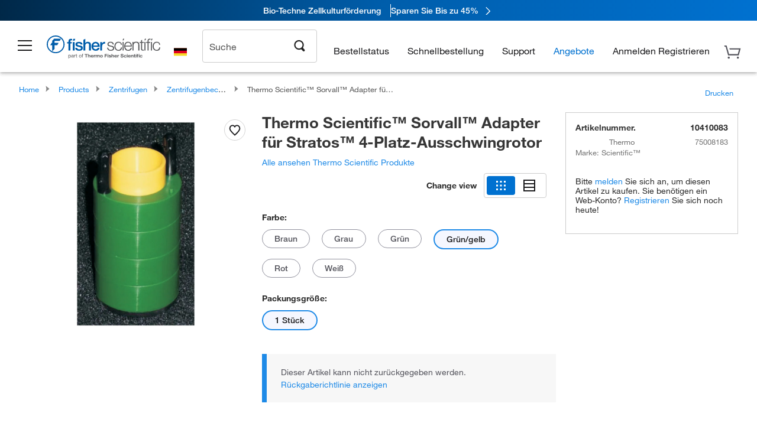

--- FILE ---
content_type: text/html;charset=UTF-8
request_url: https://www.fishersci.de/shop/products/thermo-scientific-sorvall-adapters-stratos-four-place-swinging-bucket-rotor-8/p-317977
body_size: 54299
content:











<!DOCTYPE html>
<html class="no-js" lang="de">
<head>
    <meta http-equiv="X-UA-Compatible" content="IE=edge">

    <meta name="viewport" content="width=device-width,initial-scale=1.0"/>
    <link rel="icon" href="/favicon.ico" type="image/x-icon" />
    <meta charset="UTF-8">
    <meta name="google-site-verification" content="XtnlsgzD-1f_CDzG5A6tujCnDy45Nsk5vQ6sKbI3EEA">
    <meta name="msvalidate.01" content="1D0C243E686277AEA7DBB0E88CD31B62">

    <link rel="preload" href="/etc/designs/fishersci/clientlibs/headlibs/fonts/FisherSciengliffic.woff?ch2oin3" as="font" type="font/woff2">
    <link rel="preload" href="/global-ui/resources/fonts/helvetica/HelveticaNeueLTW01-35Thin.woff2" as="font" type="font/woff2">
    <link rel="preload" href="/global-ui/resources/fonts/helvetica/HelveticaNeueLTW01-45Light.woff2" as="font" type="font/woff2">
    <link rel="preload" href="/global-ui/resources/fonts/helvetica/HelveticaNeueLTW01-55Roman.woff2" as="font" type="font/woff2">
    <link rel="preload" href="/global-ui/resources/fonts/helvetica/HelveticaNeueLTW01-56Italic.woff2" as="font" type="font/woff2">
    <link rel="preload" href="/global-ui/resources/fonts/helvetica/HelveticaNeueLTW01-65Medium.woff2" as="font" type="font/woff2">
    <link rel="preload" href="/global-ui/resources/fonts/helvetica/HelveticaNeueLTW01-75Bold.woff2" as="font" type="font/woff2">
    <link rel="preconnect" href="https://assets.fishersci.com/" crossorigin />
    <link rel="dns-prefetch" href="https://assets.fishersci.com/" />
    <link rel="preconnect" href="https://static.fishersci.eu/" crossorigin />
    <link rel="dns-prefetch" href="https://static.fishersci.eu/" />
    
    <META NAME="ROBOTS" CONTENT="INDEX,FOLLOW">
    <link rel="canonical" href="https://www.fishersci.de/shop/products/thermo-scientific-sorvall-adapters-stratos-four-place-swinging-bucket-rotor-8/10410083"/>
    <META NAME="Keywords" CONTENT="Thermo Scientific Sorvall Adapter für Stratos 4-Platz-Ausschwingrotor Grün/gelb | Buy Online | Thermo Scientific&amp;trade; | Fisher Scientific">
    <META name="Description" content="Thermo Scientific Sorvall Adapter für Stratos 4-Platz-Ausschwingrotor from Thermo Scientific&amp;trade;. For use with Thermo Scientific Sorvall Stratos Centrifuges in Four-Place Swinging Bucket Rotor 75-003-047 with Round Bucket 75-008-172 Shop Thermo Scientific&amp;trade;&amp;nbsp;Sorvall&amp;trade;. Available in Grün/gelb">

    <META PROPERTY="og:title" CONTENT="Thermo Scientific Sorvall Adapter für Stratos 4-Platz-Ausschwingrotor Grün/gelb | Buy Online | Thermo Scientific&amp;trade; | Fisher Scientific">
    <META PROPERTY="og:type" CONTENT="website">
    <META PROPERTY="og:url" CONTENT="https://www.fishersci.de/shop/products/thermo-scientific-sorvall-adapters-stratos-four-place-swinging-bucket-rotor-8/10410083">
    <META PROPERTY="og:description" CONTENT="Thermo Scientific Sorvall Adapter für Stratos 4-Platz-Ausschwingrotor from Thermo Scientific&amp;trade;. For use with Thermo Scientific Sorvall Stratos Centrifuges in Four-Place Swinging Bucket Rotor 75-003-047 with Round Bucket 75-008-172 Shop Thermo Scientific&amp;trade;&amp;nbsp;Sorvall&amp;trade;. Available in Grün/gelb">
    <META PROPERTY="og:image" CONTENT="https://assets.fishersci.com/TFS-Assets/CCG/product-images/F148703_p.eps-650.jpg">

    <link as="image" imagesizes="100vw" imagesrcset="https://assets.fishersci.com/TFS-Assets/CCG/product-images/F148703_p.eps-250.jpg" media="screen and (max-width: 550px)" rel="preload" />
    <link as="image" imagesizes="100vw" imagesrcset="https://assets.fishersci.com/TFS-Assets/CCG/product-images/F148703_p.eps-650.jpg" media="screen and (min-width: 550px)" rel="preload" />


    <title>
    Thermo Scientific Sorvall Adapter für Stratos 4-Platz-Ausschwingrotor Grün/gelb | Buy Online | Thermo Scientific&trade; | Fisher Scientific
</title>


    <!-- END cssIncludes.jsp -->
    <!-- DNS PREFETCH -->
    <link rel="dns-prefetch" href="//assets.adobedtm.com"/>

    <script type="text/javascript">
        var storeLocalePath = 'de_DE';
            
            var availabilityCallSetTimeout = 1000;
            
    </script>

    <script type="text/javascript">
        var s = {};
        var env = {
            autoRefreshFired : 'false'
            ,isDebugging :true
            ,userType : 'G'
            ,regNoAcct: false
            ,storeFileRoot : '/shop/FisherSci/'
            ,guidedSellingInit : false
            ,imageRoot : '/shop/FisherSci/theme/images/'
            ,staticRoot: '//static.fishersci.eu/'
        };
        var imageRoot = '/shop/FisherSci/theme/images/';
        var restTypeaheadSearchServiceURL  = '//www.fishersci.de/catalog/service/typeahead/suggestion';
        var restTypeaheadSearchServiceDataType  = 'json';
        var fisherDataLayer = {
            generalData	:	{},
            userData 	:	{},
            searchData	:	{},
            productData	:	{
                
                    categoryId: "90180045",
                    categoryName: "Zentrifugenbecher"
                
            }
        }
    </script>
</head>
<body id="SinglePDP" class="pdp_page new_hf ">
<!-- CSS: media=all and print; -->
<link rel="stylesheet" type="text/css" media="all" href="/etc/designs/fishersci/clientlibs/headlibs-global.min.2026.1.03-FS.css" async/>
<link rel="stylesheet" type="text/css" media="all" href="/etc/designs/fishersci/clientlibs/commercelibs.min.css" async/>
<link rel="stylesheet" data-norem type="text/css" media="screen and (min-width: 1025px)" href="/etc/designs/fishersci/clientlibs/desktoplibs.2026.1.03-FS.css" async/>
<link rel="stylesheet" data-norem type="text/css" media="screen and (min-width: 641px) and (max-width: 1024px)" href="/etc/designs/fishersci/clientlibs/tabletlibs.2026.1.03-FS.css" async/>
<link rel="stylesheet" data-norem type="text/css" media="screen and (max-width: 640px)" href="/etc/designs/fishersci/clientlibs/mobilelibs.2026.1.03-FS.css" async/>
<link rel="stylesheet" data-norem type="text/css" media="print" href="/etc/designs/fishersci/clientlibs/print.min.2026.1.03-FS.css" async/>
<link rel="stylesheet" data-norem type="text/css" media="print" href="/shop/products/assets/product.css?v=2026.1.03-FS" onload="this.media='all'" async />
<link rel="stylesheet" data-norem type="text/css" media="print" href="/store1/products/resources/css/stockRoomModal.min.css?v=2026.1.03-FS" onload="this.media='all'" async />

<script type='text/javascript' src='/etc/designs/fishersci/clientlibs/common.min.2026.1.03-FS.js'></script>
<!-- Common JS -->

<!-- start CQ header -->
<script>env.isNewHeader = true;</script>
<!-- START static-header-files -->
<script>
    env.currentEnvironment = "prod_eu";
    env.sessionTimerTotalSeconds = "3600";
    env.sessionTimerShowWarningSeconds = "3480";
    env.sessionTimerEnableNewLogOff = "false";
    env.sessionTimerEnableNewLogOffCountries = "";
    const redirectTriggerPaths = ["/store1/account-dashboard","/store1/users/","/shop/getProfile.do"];
</script>
    <script src="/global-ui/resources/digital-data.min.js" defer></script>
    <script src="/global-ui/resources/analytics.min.js?39ebdb9" defer></script>
<!-- Load utils -->
<script>
window.utils={getCookie:function(h){var k="";var j=document.cookie?document.cookie.split("; "):[];for(var f=0,c=j.length;f<c;f++){var d=j[f].split("=");var a=decodeURIComponent(d.shift());var b=d.join("=");if(b&&h===a){if(b.indexOf('"')===0){b=b.slice(1,-1).replace(/\\\\"/g,'"').replace(/\\\\\\\\/g,"\\\\")}try{b=decodeURIComponent(b)}catch(g){}k=b;break}}return k},setCookie:function(name,value,options){options=options||{};var cookie=encodeURIComponent(name)+"="+encodeURIComponent(value);var expires=options.expires;if(expires&&expires instanceof Date){expires=expires.toUTCString()}if(expires){cookie+="; expires="+expires}if(options.path){cookie+="; path="+options.path}if(options.domain){cookie+="; domain="+options.domain}if(options.secure){cookie+="; secure"}cookie+=";SameSite=None";document.cookie=cookie},deleteCookie:function(cookieName){document.cookie=cookieName+"=; expires=Thu, 01 Jan 1970 00:00:00 UTC; path=/;"},clientLogging:function(msg){var xhr=new XMLHttpRequest;xhr.open("POST","/global-ui/client-log",true);xhr.setRequestHeader("Content-Type","application/json");xhr.onload=function(){if(xhr.status>=200&&xhr.status<300){console.log("Successfully Logged:",xhr.responseText)}else{console.error("Error Logging:",xhr.statusText)}};var requestBody=JSON.stringify({msg:msg});xhr.send(requestBody)}};window.domUtils={waitForElement:function(selector,callback){if(document.querySelector(selector)){callback()}else{var observer=new MutationObserver(function(mutations,observer){if(document.querySelector(selector)){callback();observer.disconnect()}});observer.observe(document.body,{childList:true,subtree:true})}}};
</script><link rel="preload" href="/global-ui/resources/application.min.css?version=39ebdb9" as="style" />
<link rel="preload" href="/global-ui/etc/designs/fishersci/clientlibs/hbs-compiled.min.js?version=39ebdb9" as="script" />
<link rel="preload" href="/global-ui/resources/header.min.js?version=39ebdb9" as="script" />

<script src="/global-ui/etc/designs/fishersci/clientlibs/hbs-compiled.min.js?version=39ebdb9"></script>
<script src="/global-ui/resources/komodo.min.js?version=39ebdb9" defer></script>
<script src="/global-ui/resources/header.min.js?version=39ebdb9" defer></script>
<script src="/global-ui/resources/searchbar.min.js?version=39ebdb9" defer></script>
<script src="/catalog/search/static/resources/js/signals.min.js?v=39ebdb9" defer></script>
<script src="/global-ui/resources/additional-helpers.min.js?version=39ebdb9" defer></script>


<link rel="stylesheet" href="/global-ui/resources/application.min.css?version=39ebdb9" type="text/css">
        <link rel="stylesheet" href="/global-ui/resources/komodo.lite.css?version=39ebdb9" type="text/css">

    <script type="module" src="https://komodo-web-components.s3.us-east-1.amazonaws.com/libraries/explorer/komodo-core-explorer-web-components-latest/dist/explorer/explorer.esm.js"></script>
    <link rel="stylesheet" href="/designsystem-cdn/design-tokens/fsc_variables.css">
    <script>
        setTimeout(function() {
            if (!!window.MSInputMethodContext && !!document.documentMode) {
                var script = document.createElement('script');
                script.noModule = true;
                script.src = 'https://komodo-web-components.s3.us-east-1.amazonaws.com/libraries/explorer/komodo-core-explorer-web-components-latest/dist/explorer/explorer.js';
                document.head.appendChild(script);
            }
        }, 0);
    </script>
<script>env.isNewHeader = true;</script>
    <!-- END static-header-files --><!--START header.hbs from release-eu/2026_01_04-FS-SYS-ENG on 20260121 00:53:33 GMT-->
<script>
    window.globalUi = {};
    window.globalUi.branchName = "release-eu/2026_01_04-FS-SYS-ENG";
    window.globalUi.buildTimestamp = "20260121 00:53:33 GMT";
    window.globalUi.currentEnvironment = "prod_eu";
</script>
    <script>env.removeSpecialOffers = true;</script>
<!--START static-header-code-->
<!--header URL /fishersci/eu/de_DE/layout/scientific/_jcr_content/header-par.html-->
<style>
@media (max-width:414px){#header-shim.eu-banner-disabled{margin-top:87px!important}#header-shim.fm-banner-enabled{margin-bottom:155px!important}}@media (min-width:414px) and (max-width:767px){#header-shim.eu-banner-enabled{margin-top:130px!important}#header-shim.eu-banner-disabled{margin-top:79px!important}#header-shim.fm-banner-enabled{margin-top:160px!important}#header-shim.fm-banner-enabled.breadcrumbs{margin-top:164px!important}#header-shim.fm-banner-enabled.legacy-helper{margin-top:150px!important}}@media (min-width:768px){#header-shim.eu-banner-enabled{margin-top:133px!important}#header-shim.eu-banner-enabled.breadcrumbs{margin-top:155px!important}#header-shim.eu-banner-enabled.sticky-cart{margin-top:112px!important}#header-shim.eu-banner-disabled{margin-top:104px!important}}
</style><script>
    //Let's try to remove the inline Adobe scripts until teams can do it
    let adobeIds = ['launchwrapper','adobe-launch-pre-hide-snippet'];
    adobeIds.forEach(function(id){
        let elem = document.getElementById(id);
        if(elem){
            elem.remove();
        }
    });

    //New Adobe Launch deployment
    !function(e,a,n,t){var i=e.head;if(i){
    if (a) return;
    var o=e.createElement("style");
    o.id="alloy-prehiding",o.innerText=n,i.appendChild(o),setTimeout(function(){o.parentNode&&o.parentNode.removeChild(o)},t)}}
    (document, document.location.href.indexOf("adobe_authoring_enabled") !== -1, ".personalization-container { opacity: 0 !important }", 3000);

    //If we're lower than IE11, set the cookie to false and redirect to the homepage
    if(document.documentMode && document.documentMode < 11){
        document.location = '/global-ui/content/newheader/delete';
    }
    var env = env || {};
    env.newHeaderUserType="G";
    env.newHeaderPersistentUser="";
    var I18n = typeof(I18n) !== "undefined" ? I18n : {};
    I18n.locale ="de";
    I18n.defaultLocale ="de";
    I18n.translations = typeof I18n.translations !== "undefined" ? I18n.translations : {};
    I18n.translations["de"] = {"searchResults":{"welcome":"Willkommen","addToCartBtn":"Zum Warenkorb hinzufügen","compareCheckbox":"Vergleichen","specialOffer":"Sonderangebot","promotionsAvailable":"Sonderaktionen verfügbar","onlineSavings":"Online-Einsparungen sind verfügbar","PromotionsOnlineSavings":"Sonderaktionen und Online-Einsparungen sind verfügbar","pricingAvailability":"Preisgestaltung & Verfügbarkeit","specifications":"Technische Daten","sortResults":"Filtern nach","bestMatch":"Relevanz","mostPopular":"Popularität","showFewer":"Weniger anzeigen","showingItems":"Artikel","loadMore":"Mehr anzeigen","searchResults":"Suchergebnisse für xxx","relatedCategories":"Verwandte Kategorien","didYouMean":"Meinten Sie","autoCorrection":"Leider gibt es keine Einträge für \"flsk\" auf unserer Website. Wir haben Ihren Suchbegriff automatisch auf \"flask\" abgeändert.  Wenn Sie Hilfe bei der Suche nach einem Produkt benötigen, wenden Sie sich bitte an unseren Kundendienst unter der Rufnummer 01509 555 888.","checkSpellings":"Leider gibt es keine Einträge für \"xyzxyz\" auf unserer Website. Wir empfehlen, weniger oder weniger genaue Stichwörter zu verwenden, die Rechtschreibung zu überprüfen und die Suche zu wiederholen. Wenn Sie Hilfe bei der Suche nach einem Produkt benötigen, wenden Sie sich gerne an unseren Kundendienst unter der Rufnummer 01509 555 888.","productCategory":"Produktkategorie","productName":"Produktname","fisherCtgNo":"Fisher-Katalognummer","MfrCtgNo":"Hersteller-Katalognummer","casNo":"CAS-Nummer","brandName":"Markenname","selectedCriteria":"Es tut uns leid, mit den gewählten Kriterien wurden keine Produkte gefunden.  Wir empfehlen, Ihre Filterauswahl zu aktualisieren oder eine weitere Suche durchzuführen. Wenn Sie Hilfe bei der Suche nach einem Produkt benötigen, wenden Sie sich gerne an unseren Kundendienst unter der Rufnummer 01509 555 888.","category":"Kategorie","specialOffers":"Sonderangebote","brand":"Marke","giveFeedBack":"Feedback geben","showDetails":"Details anzeigen","hideDetails":"Details ausblenden","oneMoment":"Einen Moment bitte, während wir Ihre Ergebnisse laden","pleaseLogin":"Bitte melden Sie sich an, um Ihre Vertragspreise und weitere Artikelinformationen anzuzeigen","labelOf":"von","enterNumber":"Geben Sie eine Zahl ein","enterQuantity":"Geben Sie eine Menge ein","priceAvailability":"Preisgestaltung & Verfügbarkeit","allCategories":"Alle Kategorien","placeholder":"Suche nach Stichwort, Katalognummer, CAS-Nummer","showingResults":"Ergebnisse anzeigen für","sortBy":"Sortieren nach","records":"Ergebnisse","previous":"Vorherige","next":"Nächste","search":"Suche","edge":"Fisher Scientific Edge","edgeDesc":"Versand am Tag der Bestellung für Produkte, die vor 14 Uhr bestellt wurden.<br>Versand am nächsten Arbeitstag bei Bestellung nach 14 Uhr.","edgeLearnMoreUrl":"scientific-products/special-offers-and-programs/fisher-scientific-edge.html","greenerChoice":"Greener Choice","greenerChoiceTitle":"„Greener Choice“-Produkt","greenerChoiceDesc":"Diese Produkt bietet einen oder mehrere umweltfreundliche Vorteile entsprechend den „Green Guides“ der FTC der USA.","greenerChoiceLearnMoreText":"Erfahren Sie mehr über das „Greener Choice“-Programm","greenerChoiceLearnMoreUrl":"javascript:void(0)","duplicateListTitle":"Der Listenname wird bereits verwendet. Bitte geben Sie einen anderen Namen ein."},"featuredProducts":{"new":"Neu","sale":"Verkauf"},"searchRefinements":{"new":"Neu","sale":"Verkauf","narrowResults":"Ergebnisse verfeinern","selectedfilters":"Filter","removeAll":"Alle entfernen","showMore":"Mehr anzeigen","enterBrand":"Markenname eingeben","brand":"Marke","categories":"Kategorie","showMenu":"Menü anzeigen","jumpTo":"Gehe zu ...","miscellaneous":"Verschiedenes","backToTop":"Nach Oben"},"recentlyViewed":{"recentlyViewed":"Kürzlich angesehene Artikel ...","show":"Anzeigen","hide":"Ausblenden"},"fisherOrders":{"order":{"orderDate":"Bestelldatum","orderStatus":"Bestellstatus","orderedBy":"Bestellt von","release":"Versionsnr.","po":"Auftragsnr.","merchandiseTotal":"Waren insgesamt","packingSlips":"Versandliste anfordern","viewInvoice":"Rechnung anzeigen","attention":"Achtung","shipTo":"Lieferung an","order":"Bestellen Sie","viewReq":"Bestellanforderung anzeigen","auditTrail":"Prüfprotokoll","account":"Konto","reorderItems":"Diese Artikel erneut bestellen","returnProducts":"Produkte zurücksenden","itemsShipped":"Versandte Artikel","itemsInProgress":"Artikel in Bearbeitung","itemsBackordered":"Artikel im Lieferrückstand","itemsHold":"Zurückgelegte Artikel","itemsVendor":"Artikel, die vom Anbieter versandt werden","sale":"SALE"}},"needItNow":{"needIt":"Sie benötigen das Produkt sofort?","backToQuickView":"Zurück zur Schnellansicht","technicalEqProducts":"Diese technisch gleichwertigen Produkte sind ebenfalls erhältlich."},"modalProductHeader":{"requiredAccessories":"Erforderliches Zubehör"},"fisherForm":{"forms":{"registerHere":"Hier registrieren","title":"Titel","lastName":"Nachname","company":"Firma","address1":"Adresszeile 1","address2":"Adresszeile 2","city":"Ort","postalCode":"Postleitzahl","country":"Land","pleaseSelect":"Bitte auswählen","austria":"Österreich","belgium":"Belgien","denmark":"Dänemark","finland":"Finnland","france":"Frankreich","germany":"Deutschland","ireland":"Irland","italy":"Italien","netherlands":"Niederlande","portugal":"Portugal","spain":"Spanien","sweden":"Schweden","switzerland":"Schweiz","unitedKingdom":"Vereinigtes Königreich","department":"Abteilung","jobRole":"Arbeitsstelle","administration":"Administrator","authorisedDistributor":"Autorisierter Vertriebspartner","buyer":"Einkäufer","consultant":"Berater","dealer":"Händler","educatorTrainer":"Lehrer/Ausbilder","endUser":"Anwender","engineer":"Ingenieur","executive":"Führungskraft","groupManager":"Gruppenleiter","foremanAssistant":"Vorarbeiter/Assistent","operator":"Bediener","projectManager":"Projektleiter","safetyOfficer":"Sicherheitsbeauftragter","scientist":"Wissenschaftler","graduate":"Student im Aufbaustudium/Doktorand","technician":"Techniker","other":"Sonstiges","accountNumber":"Kontonummer","emailAddress":"E-Mail-Adresse","tickBox":"Bitte aktivieren Sie das Kontrollkästchen, um Informationen über unsere Produkte und Dienstleistungen sowie exklusive Angebote und Sonderaktionen, die auf Ihre Anforderungen zugeschnitten sind, zu erhalten. Die Geheimhaltung Ihrer Daten ist uns wichtig; alle von Ihnen angegebenen persönlichen Daten werden gemäß unserer","privacyPolicy":"Datenschutzrichtlinie","futureInformation":"verwendet und Sie können Ihre Einverständniserklärung zum Erhalt von Marketingmitteilungen jederzeit widerrufen.","submit":"Absenden"}},"fisherMessaging":{"table":{"item":"Artikel","mfrNo":"Herst.- Nr.","itemDescription":"Artikelbeschreibung","description":"Beschreibung","priceUnit":"Preis pro Einheit","quantity":"Anzahl","availability":"Verfügbarkeit","addToCart":"Zum Warenkorb hinzufügen","addToList":"Zur Liste hinzufügen","addItems":"Artikel hinzufügen","na":"Keine Angabe","price":"Preis","qty":"Anzahl","discontinuedMsg":"Dieser Artikel wurde vom Hersteller eingestellt und ist nicht mehr erhältlich. Weitere Informationen erhalten Sie von unserem Kundendienst: 1-800-766-7000","restrictionMsg":"Aufgrund von Produkteinschränkungen kann dieser Artikel nicht gekauft werden. Bei Fragen wenden Sie sich unter der Rufnummer 0800 208840 an einen Kundendienstvertreter.","emailUs":"Senden Sie uns eine E-Mail,","assistance":"um Hilfe zu erhalten","catalogNo":"Artikelnummer","qtyAavailability":"Anzahl & Verfügbarkeit","addToBasket":"Zum Warenkorb hinzufügen","productSpecification":"Produktspezifikationen","title":"Titel","catalogNum":"Artikelnummer","unit":"Einheit","nonPreferred":"Nicht bevorzugt","defaultDescription":"Standardbeschreibung wiederherstellen","itemsProductPage":"Fügen Sie Artikel von der Produktseite oder dem Warenkorb hinzu oder importieren Sie eine Tabelle oder CSV-Datei, um mit der Verwendung Ihrer Liste zu beginnen","itemSubtotal":"Zwischensumme Artikel","cartSubtotal":"Zwischensumme Warenkorb","orderCatalog":"Artikelnummer","titleDesc":"Titel/Beschreibung","unitPrice":"Preis pro Einheit","status":"Status","merchandiseTotal":"Waren insgesamt","expand":"Expandieren","date":"Datum","trackingInfo":"Sendungsverfolgungsinfo","shipped":"Versandt","tracking":"Sendungsverfolgung","orderTracking":"Sendungsverfolgungsnr.","dateShipped":"Versanddatum","proNo":"PRO-Nr.","trackingNA":"Sendungsverfolgung k. A.","bolNo":"BOL-Nr.","viewCreditMemo":"Gutschrift anzeigen","packingSlips":"Versandliste anfordern","viewInvoice":"Rechnung anzeigen","pkg":"Pkg.","weight":"Gewicht","proNumber":"PRO-Nummer","statusDate":"Statusdatum","signedBy":"Unterschrift","time":"Zeit","location":"Land/Region","activity":"Aufgabe","orderNumber":"Bestellnummer","PoNumber":"Auftrag Nummer","placedOn":"Bestellt auf","viewOrderDetails":"Auftragsdetails anzeigen","preferredProduct":"Dieses Produkt gehört zu den bevorzugten Produkten Ihres Unternehmens","createProfile":"Erstellen Sie ein Profil,","availabilityProducts":"um die Verfügbarkeit aller Produkte und mehr einfach anzuzeigen.","sds":"SDB","reqAccessories":"Erforderliches Zubehör","accessories":"Zubehör","productFeedback":"Feedback zu Produkten","promotionDetails":"Details zu Sonderaktionen","onlineSavings":"Online-Einsparungen","priceUoms":"priceUoms.0.stdAvailability","needNow":"Sie benötigen das Produkt sofort?","alternateProducts":"Verfügbare alternative Produkte anzeigen.","substituteProducts":"Alternative Produkte anzeigen","ensureCrctProd":"Dieser Artikel verfügt über eine nicht standardmäßige Versorgungsspannung; stellen Sie sicher, dass Sie das richtige Produkt bestellen.  Weitere Details erhalten Sie bei unserem Kundendienst: 1-800-766-7000.","instantSavings":"Sofortige Online-Einsparungen (30 %)","checkAvailability":"Verfügbarkeit prüfen","matchMore":"Es wurden mehrere Übereinstimmungen gefunden. Bitte wählen Sie aus der Liste unten aus.","chooseProduct":"Wählen Sie das Produkt, das Sie Ihrer Bestellung hinzufügen möchten.","currentPrice":"Informationen zu aktuellen Preisen erhalten Sie von unserem Kundendienst. 1-800-766-7000","itemsInCart":"Artikel in Ihrem Warenkorb","unitMeasure":"Maßeinheit","stock":"Verfügbarkeit"}},"specTableProduct":{"chemicalIdentifiers":"Chemische Identifikatoren","specifications":"Technische Daten","readDescription":"Beschreibung lesen ...","description":"Beschreibung","productCertificates":"Produktzertifikate anzeigen","shelfLife":"Haltbarkeitsdauer:","sdsSafetyDoc":"SDB & Sicherheitsdokumente","sds":"SDB","safetyDataSheets":"Sicherheitsdatenblätter","locateSafetyDatasheet":"So finden Sie ein Sicherheitsdatenblatt:","searchBox":"1. Geben Sie eines der folgenden Details in das SDB-Suchfeld ein und klicken Sie auf „Suche“:","FCCSNumber":"Fisher Scientific Katalognummer, CAS-Nummer, chemische Bezeichnung oder Artikelnummer des Herstellers.","pdfFile":"2. Klicken Sie auf die Fisher Scientific Katalognummer eines Suchergebnisses, um sein SDB als PDF in einem neuen Fenster zu öffnen.","searchFor":"Suche nach:","search":"Suche","sdsResults":"Ihr SDB-Ergebnis: 1052 Element(e).","sdsPdf":"Klicken Sie auf eine Katalognummer, um das SDB-PDF zu öffnen.","fisherCtgNo":"Fisher Katalognummer","productNmae":"Produktname","productDescription":"Produktbeschreibung"},"productCertificates":{"lotNumber":"nach Chargennummer","noCertificates":"Für dieses Produkt können keine Zertifikate angezeigt werden","productCertificates":"Alle Produktzertifikate auf fishersci.de durchsuchen","productCert":"Produktzertifikate","productCertSearch":"Suche nach Produktzertifikaten","certAnalysis":"Analysenzertifikat","fisherChemSpec":"Fisher Chemical Spezifikation","fisherChemSearchAnalysis":"Suche nach einem Fisher Chemical Analysenzertifikat","information":"Für diesen Service benötigen Sie zwei Informationen:","catalogueNoChem":"Die Katalognummer der Chemikalie, z. B.: A/0520/25 oder 10652241","lotNo":"Die Chargennummer der Chemikalie von der Flasche oder Verpackung, z. B.: 1419182","certWindow":"Tragen Sie diese in die entsprechenden Felder ein und klicken Sie auf „Suche“. Das Zertifikat wird in einem neuen Browserfenster angezeigt. Sie können das Zertifikat mit den normalen Browser-Steuerelementen kopieren oder drucken.","lotNumb":"Chargennr.","search":"Suche","chemSpecSerach":"Suche nach Fisherbrand Chemikalienspezifikation","specSheets":"Die Spezifikationsblätter für Fisher Chemical Produkte stehen Ihnen zur Verfügung.","contactSpecialists":"Wenn Sie bei der Nutzung dieses Services Probleme haben, kontaktieren Sie bitte unsere Spezialisten.","specSearch":"Suche nach Spezifikation","viewSpecSheet":"Geben Sie die Katalognummer ein, für die Sie das Datenblatt anzeigen möchten, d. h. P/7500/15"},"addToListEu":{"close":"Schließen","warningText":"Sie haben diesen Artikel bereits zur Liste hinzugefügt","personalList":"Persönliche Listen","companyList":"Unternehmenslisten","personalListTab":"Tab „Persönliche Listen“","selectionPersonalList":"Persönliche Liste auswählen","existingList":"Zu vorhandener Liste hinzufügen","newPersonalList":"Oder eine neue persönliche Liste erstellen","newCompanyList":"Oder eine neue Unternehmensliste erstellen","createList":"Liste erstellen","companyListTab":"Tab „Unternehmenslisten“","selectionCompanyList":"Unternehmensliste auswählen"},"ieMylistHeader":{"home":"Startseite","myLists":"Meine Listen","existingList":"Vorhandene Liste auswählen","personal":"Persönlich","selectList":"Liste auswählen","company":"Firma","createButton":"Wenn Sie eine Liste erstellen möchten, verwenden Sie die Schaltfläche unten","addProducts":"Befolgen Sie die Anweisungen und beginnen Sie mit dem Hinzufügen von Produkten","createList":"Liste erstellen","retriveList":"Bitte warten. Ihre Liste wird abgerufen.","createNewList":"Neue Liste erstellen","newList":"Name der neuen Liste","personalCompanyList":"Wird dies eine persönliche Liste oder eine Unternehmensliste","cancel":"Abbrechen"},"emailNotificationForm":{"emailNotification":"Einstellungen für E-Mail-Benachrichtigungen","emailError":"Beim Aktualisieren Ihrer Einstellungen für E-Mail-Benachrichtigungen ist ein Fehler aufgetreten. Versuchen Sie es bitte erneut","updateNotification":"Wenn Sie diese Einstellungen für E-Mail-Benachrichtigungen aktualisieren, werden sie auch in Ihrem Profil geändert.","orderConfirmation":"Auftragsbestätigung","confirmationMails":"Wenn E-Mails zur Auftragsbestätigung an zusätzliche E-Mail-Adressen gesendet werden sollen, geben Sie diese bitte unten ein (getrennt durch Semikolons).","backOrderUpdates":"Aktualisierungen bei Lieferrückstand","shipmentNotification":"Versandbenachrichtigungen","invoiceNotification":"Benachrichtigungen zur Rechnungskopie","update":"Aktualisierung"},"crossReference":{"alsoInterested":"Folgendes könnte Sie auch interessieren","for":"Für","savingsOf":"EINSPARUNGEN in Höhe von","alernateOption":"als alternativer Artikel zu Katalognummer","alternateOPtionAvailable":"Alternativer Artikel verfügbar","alternateOptionTo":"zu Katalognummer"},"featuredPromotionListResults":{"hotDeal":"Top-Angebot","limitedTime":"Begrenzte Zeit","newOffer":"Neues Angebot","savingsEvent":"Spar-Event","buyNow":"Jetzt kaufen","expires":"Gültig bis zum","narrowResults":"Ergebnisse verfeinern","selectedFilters":"Ausgewählte Filter","multipleBrands":"Mehrere Hersteller","promoCode":"Aktionscode","CTACouponText":"Siehe Details der Promotion","redemptionOnly":" Nur zur Einlösung","daysLeft":"Tage verbleiben","days":"Tage","hours":"Stunden","minutes":"Minuten","seconds":"Sekunden","noPromoMessage":"Entschuldigung, zur Zeit gibt es keine Sonderangebote.","checkBackMessage":"Schauen Sie das ganze Jahr über vorbei, um herauszufinden, wie Sie sparen können. ","viewAllPromosMessage":"Sehen Sie sich alle unsere Aktionen an"},"ieMylist":{"listOptions":"Listenoptionen","bulkUpload":"Bestellung größerer Mengen","defaultList":"Diese Liste als Standardliste einstellen","retainList":"Listenmengen beibehalten","editList":"Listennamen bearbeiten","deleteList":"Liste löschen","addItemsToCart":"Artikel zum Warenkorb hinzufügen"},"eventsList":{"viewMore":"Weitere Details anzeigen","register":"Registrieren","noEvents":"Keine Ereignisse gefunden"},"quickViewProduct":{"reqAccessories":"Erforderliches Zubehör","loadMore":"Mehr anzeigen","promotionalPrice":"Der Aktionspreis gilt nur für Online-Bestellungen. Ihre Vertragspreise können abweichen. Sind Sie daran interessiert, sich für eine zugeordnete Kontonummer anzumelden?","learnMore":"Erfahren Sie mehr","promoPrice":"Der Aktionspreis gilt nur für Online-Bestellungen."},"accountMenu":{"signOut":"Abmelden","not":"Nicht","yourAccount":"Ihr Konto"},"mylistHeader":{"excelSpreadSheet":"Erstellen und speichern Sie eine Excel-Tabelle oder eine CSV-Datei mit zwei Spalten. Spalte 1 muss Teilenummern enthalten; Spalte 2 (optional) kann Artikelbeschreibungen enthalten. max. 100 Artikel","click":"Klicken","chooseFile":"Wählen Sie eine Datei aus","csvFile":"und navigieren Sie zu der auf Ihrem Computer gespeicherten Tabelle oder CSV-Datei.  Öffnen Sie die Datei zum Hochladen der Tabelle oder CSV-Daten in die Liste"},"savedCart":{"savedCart":"Gespeicherter Warenkorb","savedItems":"Wir haben die Artikel, die Sie in Ihrer letzten Sitzung in den Warenkorb gelegt haben, gespeichert. Sie können sie jetzt wieder zu Ihrem Warenkorb hinzufügen oder sie verwerfen, um von vorne zu beginnen.","discardItems":"Diese Artikel verwerfen","addToCart":"Zum Warenkorb hinzufügen"},"shoppingCartPrintView":{"securityMsg":"* Fisher Scientific zeigt aus Sicherheitsgründen keine persönlichen Kontoinformationen an.","changePriceAvail":"* Änderungen der Preise und Verfügbarkeit sind vorbehalten."},"searchBreadcrumbs":{"yourSelections":"Ihre Auswahl"},"cartTableLayout":{"quotes":"Angebote"},"certSearchEu":{"getCertificate":"Zertifikat abrufen"},"availability":{"inStock":"Vorrätig","availableIn":"Verfügbar in","onOrder":"Auf Bestellung","forZiPcode":"Für die Postleitzahl","estimatedDelivery":"Voraussichtliche Lieferung","through":"Bis"},"cartlet":{"recentAdded":"Kürzlich hinzugefügt","additionalProducts":"Weitere Produkte","subtotal":"Zwischensumme","viewCart":"Warenkorb ansehen","cartEmpty":"Ihr Warenkorb ist derzeit leer","cart":"Warenkorb","contact":"Kontakt","goToCart":"Warenkorb"},"featuredCollectionRefinements":{"narrowResults":"Ergebnisse verfeinern","removeAll":"Alle entfernen","selectedFilters":"Ausgewählte Filter","showMore":"Mehr anzeigen"},"eCommOnMarketing":{"item":"Artikel:","itemIsInHotlist":"Artikel ist in der Liste","itemIsAlreadyInHotlist":"Artikel ist bereits in der Liste","addItemToHotlistTitle":"Meine Listen – Artikel hinzufügen","addItemToAnExistingHotlist":"Diesen Artikel zu einer vorhandenen Liste hinzufügen.","pleaseSelectAHotlist":"Wählen Sie unten eine Liste aus.","saveToHotlist":"In Liste speichern","cancel":"Abbrechen","catalognumber":"Artikelnummer","description":"Beschreibung","price":"Preis","quantityandavailability":"Anzahl & Verfügbarkeit","details":"Details","onlineinstantsaving":"Sofortige Online-Einsparungen","productspecification":"Produktspezifikationen","addtolist":"Zur Liste hinzufügen","addtocart":"Zum Warenkorb hinzufügen","labelFor":"für","contenBelongsTo":"Inhalte gehören möglicherweise nicht zu diesem Online-Shop."},"extSearch":{"extSearchTitle":"Suche nach externen Herstellern","instructions":"Verwenden Sie den Herstellercode auf den nachfolgenden externen Seiten:","select":"Auswählen","go":"Los"},"insight2Errors":{"addedToList":"Zur Liste hinzugefügt"},"leftNav":{"orderByCatalog":"Bestellen nach Katalog"}};
    var linkTranslations = {
        "account": "Mein Konto",
        "register": "Ein Geschäftskonto erstellen",
        "signIn": "Anmelden Registrieren"
    }
    var sessionExpiredMessage = {
        "label" : "Session Expired: ",
        "message" : "Please &lt;a href&#x3D;&#x27;#&#x27; class&#x3D;&#x27;btn-sign-in&#x27;&gt;sign in&lt;/a&gt; to access all account features.",
    };
    env.customHomeRedirectEnabled = true;
</script>
<!-- Adobe Script -->
<script src="https://assets.adobedtm.com/7835b01639d4/12f22ad179cc/launch-79ca2f59a701.min.js" async></script>

<script>
if(!window.preloadOffers){window.preloadOffers={version:"2025.06.0.fs - fs-eu-hp-re-design-phase4"};function preLoadOffer(div,msec,count,offer){var offerHTML=offer.offerHTML;var offerUrl=offer.offerUrl;var element=document.querySelector("#"+div+" , ."+div),i,s;if(!element){if(count<9){count++;setTimeout(function(){preLoadOffer(div,msec,count,offer)},msec);return}return}if(offerHTML&&preloadVerifyHtmlOffer(offerHTML)){try{element.innerHTML=offerHTML;s=element.querySelectorAll("script");for(i=0;i<s.length;i++){preloadOffers.scriptNode.push(s[i].text)}element.setAttribute("preloaded","true");element.setAttribute("offerUrl",offerUrl);dispatchPreloadOffersEvent(div)}catch(error){console.error("could not execute script : "+error)}}else{showDefaultOfferContent(element);element.setAttribute("preloaded-default","true")}}function preloadVerifyHtmlOffer(data){var isValid=false,doc,$head;if(typeof data!=="undefined"&&data.length>0){if(data.indexOf("<head")===-1){isValid=true}else{doc=(new DOMParser).parseFromString(data,"text/html");$head=doc.querySelector("head");if($head.childElementCount===0){isValid=true}}}return isValid}function showDefaultOfferContent(element){try{element.setAttribute("preloaded","false");var content,loadingWheelBlock=element.querySelector(" .loading-wheel-block"),loadingWheel=element.querySelector(" .loading-wheel-block .loading-wheel"),defaultOffer=element.querySelector(" .loading-wheel-block .defaultOffer");if(!loadingWheelBlock||!loadingWheel||!defaultOffer){console.log("Preload offers - no default offer for div:",element.getAttribute("id"))}else{loadingWheelBlock.style.padding="0px";loadingWheelBlock.removeChild(loadingWheel);content=defaultOffer.querySelector(".content-par-main");if(content){content.removeAttribute("style");content.className=content.className.replace(/\bcontent-par-main\b/g,"")}defaultOffer.removeAttribute("style")}}catch(error){console.error("Preload offers - errors occurred when loading default offer for div:",element.getAttribute("id"))}}function processOfferResp(responseText){if(responseText){var resp=JSON.parse(responseText),offerMap,div,offer,offers;window.preloadOffers.response=resp;window.preloadOffers.scriptNode=[];if(resp&&resp.hasOwnProperty("offerPlacementMap")){offerMap=resp["offerPlacementMap"];for(div in offerMap){offers=offerMap[div];if(Array.isArray(offers)){if(offers.length<1){showDefaultContent(document.querySelector("#"+div+" , ."+div));continue}offer=offers[0]}else{offer=offers}if(getIsBlacklisted(offer)){console.log("Preload offers - targeted placement:"+offer.interactPoint.split("|").pop());continue}preLoadOffer(div,100,1,offer)}}}}function getIsBlacklisted(offer){return offer.hasOwnProperty("blacklisted")?offer.blacklisted:false}function getPreloadURLDomain(){var input=document.querySelector("#preloadURL");return!!input?input.value:""}function dispatchPreloadOffersEvent(name){if(document.createEvent){var event=document.createEvent("Event");event.initEvent(name,true,true);document.dispatchEvent(event)}else if(document.createEventObject){if(!!document.documentElement[name]){document.documentElement[name]=1}document.documentElement[name]++}}var preloadUrl="/event/offer/preload",xhttp=new XMLHttpRequest;xhttp.onreadystatechange=function(){var response=this;if(response.readyState===4){if(!window.preloadOffers){window.preloadOffers={}}if(response.status===200){window.preloadOffers.succeed=true;processOfferResp(response.responseText)}else{window.preloadOffers.succeed=false}dispatchPreloadOffersEvent("preloadOffers");window.preloadOffers.status=response.status;window.preloadOffers.statusText=response.statusText}};xhttp.ontimeout=function(){window.preloadOffers.succeed=false;dispatchPreloadOffersEvent("preloadOffers")};xhttp.open("POST",preloadUrl,true);xhttp.setRequestHeader("Content-Type","application/json;charset=UTF-8");xhttp.timeout=4e3;xhttp.send()}function FetchCategoryRecommendations(){return{getHPCategoryRecommendation:function(){try{if(this.isCategoryRecommendationEnabled()){console.log("DM Preload - Fetching category recommendation for home page");var payload=this.getRequestPayload();$.ajax({url:"/store1/recom/categories/getCategoryRecommendation",type:"POST",data:JSON.stringify(payload),contentType:"application/json",success:function(resp){if(!!resp){console.log("DM Preload - category recommendation has been received");console.log(resp);PreloadCategoryRec.renderCategoryRecommendation(resp)}},error:function(error){console.error("DM Preload - error while fetching Category Recommendation",error)}})}else{console.log("DM - skipping getCategoryRecommenationHtml event listener - not a home page! ")}}catch(error){console.error("DM - error while in calling fetch categpry recommenation API",error)}},renderCategoryRecommendation:function(resp){try{var msec=100;var counter=0;const categoryDivContainerIntervalID=setInterval(function(){counter++;const categoryElement=document.getElementById("dm-product-categories");if(categoryElement){$("#dm-product-categories").empty().html(resp.data);clearInterval(categoryDivContainerIntervalID)}if(counter>9){clearInterval(categoryDivContainerIntervalID)}},msec)}catch(error){console.error("DM - error while in rendering in category data")}},getRequestPayload:function(){var svi=this.getCookie("s_vi");var ecid=this.getEcidFromCookie();var countryCode="";var language="";var locale=PreloadCategoryRec.getCookie("locale");if(!!locale){locale=locale.toLowerCase().split("_");if(locale.length>0){language=locale[0];countryCode=locale[1]}}var estore=this.getCookie("estore");var payload={svi:svi,ecid:ecid,countryCode:countryCode,language:language,estore:estore};return payload},getCookie:function(cookieName){var cookie=null;try{var nameEQ=cookieName+"=";var cookieList=document.cookie;var cookieIndex=cookieList.indexOf(nameEQ);var lastIndexValue;if(cookieIndex!==-1){lastIndexValue=cookieList.indexOf("; ",cookieIndex);if(lastIndexValue===-1){lastIndexValue=cookieList.length}cookie=cookieList.slice(cookieIndex+nameEQ.length,lastIndexValue);cookie=unescape(cookie)}}catch(error){console.error("DM Preload - error while in getting cookie from page : ",cookieName)}return cookie},getEcidFromCookie:function(){var ecid="";try{var val=PreloadCategoryRec.getCookie("s_ecid");var prefix="MCMID|";ecid=val?val.substring(val.indexOf(prefix)+prefix.length):""}catch(error){console.error("DM Preload - error while in getting ecid from cookie")}return ecid},catgRecommAllowedURLs:["/nl/en/home.html","/dk/en/home.html","/fi/en/home.html","/ie/en/home.html","/no/en/home.html","/pt/en/home.html","/se/en/home.html","/es/en/home.html","/es/es/home.html","/gb/en/home.html","/de/en/home.html","/de/de/home.html","/it/en/home.html","/it/it/home.html","/fr/en/home.html","/fr/fr/home.html","/at/en/home.html","/at/de/home.html","/be/en/home.html","/be/fr/home.html","/ch/en/home.html","/ch/de/home.html","/ch/fr/home.html","/ch/it/home.html","/dk/da/home.html","/se/sv/home.html"],isCategoryRecommendationEnabled:function(){let isEnabled=false;try{if(window&&window.location&&window.location.pathname&&this.catgRecommAllowedURLs.includes(window.location.pathname)){isEnabled=true}}catch(error){console.error("DM Preload - error while checking URL for category recommendaiton")}return isEnabled}}}const PreloadCategoryRec=FetchCategoryRecommendations();PreloadCategoryRec.getHPCategoryRecommendation();function OOBMinifiedCartDetails(){return{fetchCartDetails:function(){try{console.log("DM Preload - Fetching cart details");var payload=this.getRequestPayload();$.ajax({url:"/store1/recom/oobRecommendation/minifiedcartdetails",type:"POST",data:JSON.stringify(payload),contentType:"application/json",success:function(resp){if(!!resp){console.log("DM Preload - cart details has been received");console.log(resp);OOBMinifiedCartDtl.processOOBCartDetails(resp)}},error:function(error){console.error("DM Preload - error while fetching Cart Details",error)}})}catch(error){console.error("DM - error while in calling fetch cart details API",error)}},processOOBCartDetails:function(resp){try{if(resp&&resp.data){if(Array.isArray(resp.data.productInCarts)){if(resp.data.productInCarts.length===0){fisherDataLayer.productsInCart=[]}else{if(!fisherDataLayer.productsInCart||fisherDataLayer.productsInCart.length===0){fisherDataLayer.productsInCart=resp.data.productInCarts}else{fisherDataLayer.productsInCart=fisherDataLayer.productsInCart.filter(element=>resp.data.productInCarts.includes(element));resp.data.productInCarts.forEach(product=>{if(!fisherDataLayer.productsInCart.includes(product)){fisherDataLayer.productsInCart.push(product)}})}}}else{console.error("DM - Invalid data structure in response or productInCarts is empty")}if(Array.isArray(resp.data.cartItems)){if(resp.data.cartItems.length===0){fisherDataLayer.cartItems=[]}else{if(!fisherDataLayer.cartItems||fisherDataLayer.cartItems.length===0){fisherDataLayer.cartItems=resp.data.cartItems}else{fisherDataLayer.cartItems=fisherDataLayer.cartItems.filter(element=>resp.data.cartItems.some(cartItem=>cartItem.item_id===element.item_id));const existingItemIds=fisherDataLayer.cartItems.map(product=>product.item_id);resp.data.cartItems.forEach(product=>{if(!existingItemIds.includes(product.item_id)){fisherDataLayer.cartItems.push(product)}})}}}else{console.error("DM - Invalid data structure in response or cartItems is empty")}}else{console.error("DM - Response or response data is undefined")}}catch(error){console.error("DM - error while processing cart data",error)}},getRequestPayload:function(){var cartId=this.getCartIdFromCookie();var gsessionId=this.getCookie("gsessionId");var countryCode="";var language="";var locale=OOBMinifiedCartDtl.getCookie("locale");if(!!locale){locale=locale.toLowerCase().split("_");if(locale.length>0){language=locale[0];countryCode=locale[1]}}var url=window.location.pathname;var payload={cartId:cartId||"",gsessionId:gsessionId,countryCode:countryCode,language:language,url:url};return payload},getCookie:function(cookieName){var cookie=null;try{var nameEQ=cookieName+"=";var cookieList=document.cookie;var cookieIndex=cookieList.indexOf(nameEQ);var lastIndexValue;if(cookieIndex!==-1){lastIndexValue=cookieList.indexOf("; ",cookieIndex);if(lastIndexValue===-1){lastIndexValue=cookieList.length}cookie=cookieList.slice(cookieIndex+nameEQ.length,lastIndexValue);cookie=unescape(cookie)}}catch(error){console.error("DM Preload - error while in getting cookie from page for cart API : ",cookieName)}return cookie},getCartIdFromCookie:function(){let cartId="";try{let cartIdValue=OOBMinifiedCartDtl.getCookie("CART_ID");if(!!cartIdValue){cartIdValue=cartIdValue.split("_");if(cartIdValue.length>0){cartId=cartIdValue[0]}}else{cartId=cartIdValue}}catch(error){console.error("DM Preload - error while in getting CART_ID from cookie")}return cartId}}}const OOBMinifiedCartDtl=OOBMinifiedCartDetails();OOBMinifiedCartDtl.fetchCartDetails();function addFBTPlaceHolder(count){let placeholderTemplate='<div class="fbt-container container columns small-12 medium-12 large-12 kmd-mb-10"><style>.fbt-container {border-top: solid 1px #e5e5e5;padding-top: 32px;margin-top: 40px;max-width: 100%;}.kmd-dm-fbt { max-width: 918px; display: flex; } .kmd-dm-card-placeholder { width: 188px; height: 275px; /* background-color: #e6e6e6; */ animation-duration: 1.8s; animation-fill-mode: forwards; animation-iteration-count: infinite; animation-name: placeHolderShimmer; animation-timing-function: linear; background: #f6f7f8; background: linear-gradient(to right, #fafafa 8%, #f4f4f4 38%, #fafafa 54%); background-size: 1000px 640px; position: relative;}.kmd-dm-placeholder-title { width: 708px; height: 25px; background-color: #e6e6e6; animation-duration: 1.8s; animation-fill-mode: forwards; animation-iteration-count: infinite; animation-name: placeHolderShimmer; animation-timing-function: linear; background: #f6f7f8; background: linear-gradient(to right, #fafafa 8%, #f4f4f4 38%, #fafafa 54%); background-size: 1000px 640px; position: relative;}.kmd-dm-products .kmd-card.kmd-dm-card.kmd-dm-card-placeholder:first-child::after { content: "";}.kmd-dm-card-placeholder-container { gap: 72px;}@keyframes placeHolderShimmer{ 0%{ background-position: -468px 0 } 100%{ background-position: 468px 0 }} @media (max-width: 768px) { .kmd-dm-fbt { flex-direction: column; } .kmd-dm-products { grid-template-columns: auto !important; } .kmd-dm-card-placeholder-container { flex-direction: column; display: flex; } .kmd-dm-card-placeholder { width:100% !important; height:100px !important; } .kmd-dm-placeholder-title { width: 100% !important; } } </style><div class="kmd-dm-placeholder-title" role="heading"></div><div id="kmd-dm-fbt" class="kmd-dm-fbt" data-amount="3" data-model="FBT" data-impression-tracking="true"><div class="kmd-dm-card-placeholder-container kmd-dm-3 kmd-grid-3 kmd-pt-4 kmd-pt-md-5"><div class="kmd-card kmd-dm-card-placeholder kmd-d-flex kmd-d-direction-column kmd-card--no-b-radius kmd-card--no-outline" id="kmd-dm-card-1"><div class="kmd-card__body kmd-px-0 kmd-py-0 kmd-text-sml kmd-mt-0"></div></div><div class="kmd-card kmd-dm-card-placeholder kmd-d-flex kmd-d-direction-column kmd-card--no-b-radius kmd-card--no-outline disabled" id="kmd-dm-card-2"><div class="kmd-card__body kmd-px-0 kmd-py-0 kmd-text-sml kmd-mt-0"></div></div><div class="kmd-card kmd-dm-card-placeholder kmd-dm-card kmd-d-flex kmd-d-direction-column kmd-card--no-b-radius kmd-card--no-outline disabled" id="kmd-dm-card-3"><div class="kmd-card__body kmd-px-0 kmd-py-0 kmd-text-sml kmd-mt-0"></div></div></div></div></div>';var element=document.querySelector(".frequently_brought_together_container");if(!element){if(count<18){count++;setTimeout(function(){addFBTPlaceHolder(count)},50);return}console.log("FBT Container Not Found");return}if(element.dataset.loaded=="false"){element.innerHTML=placeholderTemplate}}function waitForFBTContainer(response,msec,count){var element=document.querySelector(".frequently_brought_together_container");if(!element){if(count<9){count++;setTimeout(function(){waitForFBTContainer(response,msec,count)},msec);return}console.log("FBT Container Not Found");return}try{if(!response||response=="ERROR"||!response.htmlOffer){element.innerHTML="";return}element.dataset.loaded=true;element.innerHTML=response.htmlOffer;if(response.htmlOffer){var scripttext=element.querySelector("script").text;let scriptElement=document.createElement("script");scriptElement.text=scripttext;document.body.appendChild(scriptElement);initFBT().start();initRecsCart().start();sendAnalytics(response);$("#accessories_link_data").addClass("add_position")}}catch(error){element.innerHTML="";console.error("could not execute script : "+error)}}function waitForProductOptions(msec,count){let chipsList=document.querySelectorAll(".productOptions .orderingAttribute:not(.read_only) .attributeButton");if(!chipsList.length){if(count<30){count++;setTimeout(function(){waitForProductOptions(msec,count)},msec);return}console.log("Product Options Container Not Found");return}try{chipsList.forEach(chip=>{chip.addEventListener("click",()=>{setTimeout(()=>{FBTRecommendationInit().start()},50)})})}catch(error){console.error("could not execute script : "+error)}}function FBTRecommendationInit(){return{start:function(){if(this.isPDPPage()){this.requestFBTRecommendation()}},isPDPPage:function(){return window.location.href.indexOf("/shop/products")>-1},getSkuFromUrl:function(){var currentPage=window.location.href;var urlAndParameters=currentPage.split("?");var urlSubsections=urlAndParameters[0].split("/");var partNumberSection=urlSubsections[urlSubsections.length-1];return this.removeNonAlphanumeric(partNumberSection)},removeNonAlphanumeric:function(str){return str.replace(/[^a-zA-Z0-9]/g,"")},requestFBTRecommendation:function(){var countryCode="";var language="";var locale=PreloadCategoryRec.getCookie("locale");if(!!locale){locale=locale.toLowerCase().split("_");if(locale.length>0){language=locale[0];countryCode=locale[1]}}var element=document.querySelector(".frequently_brought_together_container");if(element){element.dataset.loaded=false}var partNumber=this.getSkuFromUrl();if(FBTMCallController[partNumber]==null||FBTMCallController[partNumber]["state"]=="ERROR"){addFBTPlaceHolder(1);FBTMCallController["current"]=partNumber;FBTMCallController[partNumber]={state:"INPROCESS",data:null};$.ajax({url:"/store1/recom/recommendation/fbtm?countryCode="+countryCode.toUpperCase()+"&language="+language+"&partNumber="+partNumber,type:"GET",timeout:4e3,contentType:"application/json",success:function(resp){FBTMCallController[partNumber]={state:"OK",data:resp};if(partNumber==FBTMCallController["current"]){waitForFBTContainer(resp,100,1)}},error:function(error){FBTMCallController[partNumber]={state:"ERROR",data:null};if(partNumber==FBTMCallController["current"]){waitForFBTContainer("ERROR",100,1)}console.error("DM Preload - error while fetching Category Recommendation",error)}})}else if(FBTMCallController[partNumber]["state"]=="INPROCESS"){FBTMCallController["current"]=partNumber}else if(FBTMCallController["current"]!=partNumber){FBTMCallController["current"]=partNumber;waitForFBTContainer(FBTMCallController[partNumber].data,100,1)}}}}var FBTMCallController={};FBTRecommendationInit().start();waitForProductOptions(100,1);
</script><!--END static-header-code--><!--START userway -->
<span id="userwayIcon" class="userway-icon" tabindex="0">
<svg xmlns="http://www.w3.org/2000/svg" xmlns:xlink="http://www.w3.org/1999/xlink" width="30px" height="30px" viewBox="0 0 60 60" version="1.1">
    <title>accessibility menu, dialog, popup</title>
    <g id="Drawer" stroke="none" stroke-width="1" fill="none" fill-rule="evenodd">
        <g id="man" transform="translate(-30.000000, -30.000000)">
            <g transform="translate(30.000000, 30.000000)" id="Group-12">
                <circle id="Oval" cx="30" cy="30" r="30"/>
                <path d="M30,4.42857143 C44.12271,4.42857143 55.5714286,15.87729 55.5714286,30 C55.5714286,44.12271 44.12271,55.5714286 30,55.5714286 C15.87729,55.5714286 4.42857143,44.12271 4.42857143,30 C4.42857143,15.87729 15.87729,4.42857143 30,4.42857143 Z M30,6.42857143 C16.9818595,6.42857143 6.42857143,16.9818595 6.42857143,30 C6.42857143,43.0181405 16.9818595,53.5714286 30,53.5714286 C43.0181405,53.5714286 53.5714286,43.0181405 53.5714286,30 C53.5714286,16.9818595 43.0181405,6.42857143 30,6.42857143 Z M40.5936329,24.636146 C40.8208154,24.6942382 41.032297,24.8027599 41.212927,24.9537151 C41.3927444,25.1040671 41.5372605,25.2927156 41.6362456,25.506032 C41.7348561,25.7185411 41.7857143,25.9504498 41.7857143,26.1964545 C41.7780029,26.5779794 41.6395197,26.9452414 41.3935596,27.2352841 C41.1463511,27.5267988 40.8059352,27.7221149 40.4376358,27.7856619 C38.1921773,28.2017648 35.924387,28.4827808 33.6481064,28.6271294 C33.504948,28.636723 33.3651112,28.6758744 33.236922,28.7423749 C33.1082304,28.8090766 32.9940039,28.9018917 32.9011681,29.0153772 C32.8079332,29.1293505 32.7382931,29.2617886 32.6966918,29.404413 C32.6758615,29.4759144 32.6622539,29.5492793 32.6556797,29.6151616 L32.6510699,29.707205 L32.6598659,29.8496307 L32.8523035,31.5976067 C33.0926408,33.748446 33.5345387,35.8701755 34.1700609,37.9296172 L34.4174424,38.6989233 L34.6845982,39.467246 L35.9271291,42.8464114 C35.9992453,43.0440742 36.0318055,43.2541674 36.0229684,43.4645736 C36.0141278,43.6750654 35.9640303,43.8817121 35.8754594,44.0726551 C35.7867069,44.2638976 35.6611068,44.435479 35.5058759,44.5773262 C35.3501721,44.7195962 35.1677426,44.8289881 34.990022,44.8912207 C34.813373,44.9615763 34.6253467,44.9984764 34.4204191,45 C34.1147901,44.9943164 33.8175473,44.8987335 33.5650597,44.7252745 C33.4238771,44.6283171 33.2997507,44.5091367 33.1890431,44.3580526 L33.0826737,44.1959755 L33.0074053,44.0456077 L32.6901551,43.3562659 C31.8320879,41.4806152 31.0484874,39.6428286 30.3335907,37.8221303 L30.0024971,36.9627165 L29.5751047,38.0696169 C29.3403684,38.6636654 29.0998399,39.2560704 28.8536693,39.8464776 L28.4802005,40.730546 L27.9043756,42.0504488 L27.3109116,43.3600706 L27.0273167,43.9425803 C26.8810403,44.3389204 26.5849764,44.6608321 26.2034873,44.8369557 C25.8203243,45.0138521 25.3831542,45.0287926 24.9891662,44.8783588 C24.596572,44.7285499 24.2795594,44.4271943 24.1072539,44.0414047 C23.9885793,43.7756939 23.9446874,43.4836867 23.9834048,43.1768668 L24.016611,42.9910892 L24.0667666,42.8262042 L25.307875,39.4507095 C26.0439275,37.4198431 26.5851782,35.3222044 26.9239335,33.1916604 L27.0414597,32.3912301 L27.141282,31.5772235 L27.3403361,29.8381618 C27.3581635,29.6889408 27.3459492,29.5375642 27.3045081,29.3935084 C27.2630999,29.2497044 27.1934915,29.1162414 27.1000261,29.0011883 C27.0070148,28.8866944 26.8923305,28.7928596 26.7631114,28.7253145 C26.6343439,28.6580256 26.4937323,28.6181655 26.35351,28.6082966 C24.0561093,28.4626746 21.7692364,28.17737 19.5069975,27.7542651 C19.3015835,27.7165557 19.1057712,27.6379419 18.9308258,27.5230481 C18.7563857,27.408486 18.6063103,27.2602422 18.4889941,27.0867756 C18.3721069,26.9139017 18.2901967,26.7194847 18.2478998,26.5149205 C18.2055002,26.3103882 18.2034637,26.0993152 18.2403615,25.9020167 C18.2758029,25.695193 18.3515339,25.4974971 18.4633288,25.3201771 C18.5754166,25.1425366 18.7215515,24.9891682 18.8933065,24.8690391 C19.0655425,24.7486376 19.2599761,24.6643395 19.4651939,24.6211361 C19.6706526,24.577882 19.8826185,24.5767675 20.0822706,24.6166765 C26.6343689,25.8477827 33.3528511,25.8477827 39.8979716,24.6180222 C40.1283133,24.5717053 40.3659882,24.5779122 40.5936329,24.636146 Z M32.8056386,16.182956 C34.3520224,17.7551666 34.3520224,20.3006423 32.80563,21.8728616 C31.2542658,23.450066 28.7353061,23.450066 27.1840106,21.8728616 C25.6375563,20.3006489 25.6375563,17.7551599 27.1839933,16.1829647 C28.7352993,14.6056799 31.2542726,14.6056799 32.8056386,16.182956 Z" id="Combined-Shape" fill="#0071D0" fill-rule="nonzero"/>
            </g>
        </g>
    </g>
</svg>
</span>
<!--END userway --><div class="user_name hide"><p>UserName</p></div>
<div id="fs-headerfooter-hbr" class=" dynamic-offer visibility-hidden desktop-banner "></div>
    <script>env.forceMajeureEnabled = true;</script>
<div id="force-majeure-container" class="desktop-banner fm-message visibility-hidden empty">
    <a tabindex="0" class="fsi-force-majeure kmd-d-justify-center kmd-d-align-center" href="#">
        <div class="kmd-lg-max-width kmd-mx-auto kmd-d-flex kmd-d-justify-center kmd-d-align-center fm-viewport-height">
            <div class="kmd-py-1 kmd-px-4 kmd-px-lg-8 ">
                <div class="fsi-force-majeure-text kmd-d-md-flex kmd-ml-auto kmd-d-align-center kmd-d-justify-center kmd-text-sml kmd-d-gap-4">
                    <div class=" kmd-text-black-100 kmd-text-weight-500 kmd-d-flex">
                        <div>
                            <svg id="fm-alert" width="16" height="16" viewBox="0 0 16 16" fill="none"
                                 xmlns="http://www.w3.org/2000/svg">
                                <path fill-rule="evenodd" clip-rule="evenodd"
                                      d="M8.59 2H7.42L1 13L1.59999 14H14.4L15 13L8.59 2ZM9.00999 12.5H7.00999V10.5H9.00999V12.5ZM9.00999 9.5H7.00999V5H9.00999V9.5Z"
                                      fill="#000"/>
                            </svg>
                        </div>
                        <div>
                            <p id="fm-text" class="kmd-text-black-100 kmd-text-weight-500 js-force-majeure-content">
                                <svg id="chevron-right-mono" width="18" height="18" viewBox="0 0 26 26" fill="none"
                                     xmlns="http://www.w3.org/2000/svg" class="kmd-ml-2">
                                    <path fill-rule="evenodd" clip-rule="evenodd"
                                          d="M6.29004 3.42L7.70004 2L17.7 12L7.70004 22L6.29004 20.59L14.87 12L6.29004 3.42Z"
                                          fill="black"></path>
                                </svg>
                            </p>
                        </div>
                    </div>
                </div>
            </div>
        </div>
    </a>
    <style>
    .fsi-force-majeure{cursor:pointer}.fsi-force-majeure:hover div,.fsi-force-majeure:hover div p{text-decoration:underline;text-underline-offset:4px}.fsi-force-majeure.no-cta{cursor:default;pointer-events:none}.fsi-force-majeure.no-cta:hover a,.fsi-force-majeure.no-cta:hover div,.fsi-force-majeure.no-cta:hover div p{text-decoration:none!important}.fsi-force-majeure svg#fm-alert{margin:-2px 8px}.fsi-force-majeure svg#chevron-right-mono{margin:-5px}@media (max-width:413px){.fsi-force-majeure svg#chevron-right-mono{width:15px;height:15px}}.fsi-force-majeure-bar::after{content:"|";color:#000;margin:-1px .75rem 0 .75rem;font-size:18px;font-weight:100;display:inline-block}.fsi-force-majeure-text p{margin:0}@media (max-width:413px){#force-majeure-container{height:82px}#force-majeure-container .fm-viewport-height{height:82px!important}#force-majeure-container p{font-size:.87rem}#main-nav-header.fm-message-open{margin-top:82px!important}}@media (max-width:767px){#force-majeure-container #fm-text{line-height:20px!important}.aem-offer-margin{margin-top:64px}}
    </style></div>
<div id="header-shim" class=" eu-banner-enabled"></div>
<span class="hide btn-sign-in"></span>
    <!--START full-header-body -->
    <header id="main-nav-header" data-language="de" data-locale="de_DE" role="presentation" class="country-DE  39ebdb9 banner-transition">
        <nav>
            <div class="brand">
                <button class="hamburger-button" id="open-main-drawer" name="hamburger-button" role="button" tabindex="0"
                        data-analytics-section="Global Nav"
                        data-analytics-container="Fisher Scientific"
                        data-analytics-parent="Header"
                        data-analytics-text="Hamburger Menu"
                        aria-label="Open menu">
                    <span class="icon"></span>
                </button>
                <a href="/" tabindex="0" class="logo"
                   data-analytics-section="Global Nav"
                   data-analytics-container="Fisher Scientific"
                   data-analytics-parent="Header"
                   data-analytics-text="Brand Logo"
                   aria-label="Brand Logo">
                            <?xml version="1.0" encoding="UTF-8"?>
                            <svg id="scientific-header-image" xmlns="http://www.w3.org/2000/svg" viewBox="0 0 444.9 90.8">
                                <title>Fisher Scientific Logo</title>
                                <defs>
                                    <style>
                                        .cls-1 {
                                            fill: #58595b;
                                        }
                            
                                        .cls-2 {
                                            fill: #005daa;
                                        }
                                    </style>
                                </defs>
                                <g id="Layer_1-2" data-name="Layer_1">
                                    <g>
                                        <polygon class="cls-2" points="56.1 12.6 29.1 12.6 21.5 20.3 21.5 29.2 19.2 29.2 13.7 38.2 21.5 38.2 21.5 62.5 30.4 53.6 30.4 38.2 41.3 38.2 46.5 29.2 30.4 29.2 30.4 21.5 50.9 21.5 56.1 12.6 56.1 12.6"/>
                                        <path class="cls-2" d="M35,70c19.3,0,35-15.7,35-35S54.3,0,35,0,0,15.7,0,35s15.7,35,35,35h0ZM4.3,35c0-17,13.7-30.7,30.7-30.7s30.7,13.7,30.7,30.7-13.7,30.7-30.7,30.7S4.3,51.9,4.3,35h0Z"/>
                                        <path class="cls-2" d="M143.8,59.4h7.4v-19.7c0-4.9,3.2-8.8,8.1-8.8s6.4,2.3,6.5,7.5v20.9h7.4v-22.9c0-7.5-4.6-11.3-11.8-11.3s-8.2,2.2-10,5.3h-.1V13.2l-7.4,3.8v42.4h-.1Z"/>
                                        <path class="cls-2" d="M79.8,31.6h5.5v27.8h7.3v-27.8h4.6l1.7-5.5h-6.2v-3.4c0-2.8,1.6-3.5,3.6-3.5s2.4.1,3.4.4v-5.7c-1.2-.3-2.8-.5-5.2-.5-4.8,0-9.2,1.4-9.2,9.9v2.8h-5.5v5.5h0Z"/>
                                        <polygon class="cls-2" points="102.1 59.4 109.4 59.4 109.4 26.1 102.1 26.1 102.1 59.4 102.1 59.4"/>
                                        <path class="cls-2" d="M111.8,48.7c.1,7.9,6.4,11.6,14.8,11.6s14.9-2.9,14.9-10.8-5.4-8.5-10.8-9.7c-5.4-1.2-10.8-1.7-10.8-5.3s3.9-3.4,6.1-3.4c3.2,0,6.1,1,6.8,4.4h7.7c-.9-7.4-7.1-10.2-13.9-10.2s-13.9,2.3-13.9,9.5,5.3,8.7,10.7,9.9c5.4,1.2,10.7,1.7,10.9,5.5s-4.6,4.4-7.4,4.4c-3.9,0-7.1-1.6-7.5-5.8h-7.4l-.2-.1Z"/>
                                        <path class="cls-2" d="M191.4,25.2c-9.9,0-16.1,8.1-16.1,17.6s5.9,17.5,16.3,17.5,13.5-4.1,15.1-11.3h-7c-1.3,3.7-3.9,5.5-8.1,5.5-6.1,0-9-4.6-9-9.9h24.5c1.2-10-5.2-19.5-15.7-19.5h0v.1ZM199.8,39.8h-17.1c.2-5,3.7-8.8,8.8-8.8s8.1,4.2,8.4,8.8h-.1Z"/>
                                        <path class="cls-2" d="M209.5,59.4h7.4v-15.8c0-7.3,4-11.4,9-11.4s2.1.2,3.2.3v-7.1c-.6,0-1.1-.2-2.8-.2-4.5,0-8.9,3.8-9.7,7.3h-.1v-6.4h-6.9v33.3h-.1Z"/>
                                        <polygon class="cls-2" points="111.8 13.3 109.5 20.3 102.1 20.3 104.3 13.3 111.8 13.3 111.8 13.3"/>
                                        <polygon class="cls-1" points="152.8 86.8 155.9 86.8 155.9 75.6 160.2 75.6 160.2 73.1 148.5 73.1 148.5 75.6 152.8 75.6 152.8 86.8 152.8 86.8"/>
                                        <path class="cls-1" d="M161.4,86.8h2.8v-5.2c0-2,.7-2.8,2.2-2.8s1.8.8,1.8,2.4v5.6h2.8v-6.1c0-2.5-.8-4.1-3.8-4.1s-2.3.5-3,1.7h0v-5.2h-2.8v13.7h0Z"/>
                                        <path class="cls-1" d="M182.8,82.5c.2-3.1-1.5-5.9-5-5.9s-5.3,2.3-5.3,5.2,2,5.2,5.3,5.2,4-1,4.8-3.3h-2.5c-.2.6-1.1,1.3-2.2,1.3s-2.5-.8-2.5-2.5h7.5-.1ZM180,80.8h-4.6c0-.8.6-2.1,2.4-2.1s2,.7,2.3,2.1h-.1Z"/>
                                        <path class="cls-1" d="M184.3,86.8h2.8v-4.5c0-1.8.7-3.2,2.8-3.2s.8,0,1,0v-2.5h-.6c-1.4,0-2.8.9-3.3,2.1h0v-1.8h-2.7v9.9h0Z"/>
                                        <path class="cls-1" d="M192,86.8h2.8v-5.8c0-1.9,1.4-2.3,1.9-2.3,1.8,0,1.7,1.3,1.7,2.5v5.6h2.8v-5.5c0-1.2.3-2.5,1.9-2.5s1.7,1.1,1.7,2.4v5.6h2.8v-6.6c0-2.6-1.6-3.6-3.8-3.6s-2.5.8-3.1,1.7c-.6-1.2-1.7-1.7-3-1.7s-2.4.6-3.2,1.6h0v-1.3h-2.7v9.9h.2Z"/>
                                        <path class="cls-1" d="M219.8,81.9c0-3.2-2.1-5.2-5.4-5.2s-5.3,2.1-5.3,5.2,2.1,5.2,5.3,5.2,5.4-2.1,5.4-5.2h0ZM217,81.9c0,1.6-.6,3.2-2.5,3.2s-2.5-1.6-2.5-3.2.6-3.2,2.5-3.2,2.5,1.6,2.5,3.2h0Z"/>
                                        <polygon class="cls-1" points="227.1 86.8 230.2 86.8 230.2 81.1 236.2 81.1 236.2 78.8 230.2 78.8 230.2 75.6 237.1 75.6 237.1 73.1 227.1 73.1 227.1 86.8 227.1 86.8"/>
                                        <polygon class="cls-1" points="238.5 86.8 241.4 86.8 241.4 76.9 238.5 76.9 238.5 86.8 238.5 86.8"/>
                                        <path class="cls-1" d="M242.9,83.6c.1,2.6,2.5,3.5,4.9,3.5s4.7-.8,4.7-3.4-1.6-2.4-3.3-2.8c-1.6-.4-3.2-.5-3.2-1.5s.9-.9,1.6-.9c1,0,1.9.3,1.9,1.3h2.7c-.2-2.4-2.3-3.2-4.6-3.2s-4.5.7-4.5,3.2,1.6,2.3,3.3,2.7c2,.4,3.2.7,3.2,1.5s-1,1.3-1.9,1.3-2.2-.5-2.2-1.7h-2.7.1Z"/>
                                        <path class="cls-1" d="M254,86.8h2.8v-5.2c0-2,.7-2.8,2.2-2.8s1.8.8,1.8,2.4v5.6h2.8v-6.1c0-2.5-.8-4.1-3.8-4.1s-2.3.5-3,1.7h0v-5.2h-2.8v13.7h0Z"/>
                                        <path class="cls-1" d="M275.4,82.5c.2-3.1-1.5-5.9-5-5.9s-5.3,2.3-5.3,5.2,2,5.2,5.3,5.2,4-1,4.8-3.3h-2.5c-.2.6-1.1,1.3-2.2,1.3s-2.5-.8-2.5-2.5h7.5-.1ZM272.6,80.8h-4.6c0-.8.6-2.1,2.4-2.1s2,.7,2.3,2.1h-.1Z"/>
                                        <path class="cls-1" d="M276.9,86.8h2.8v-4.5c0-1.8.7-3.2,2.8-3.2s.8,0,1,0v-2.5h-.6c-1.4,0-2.8.9-3.3,2.1h0v-1.8h-2.7v9.9h0Z"/>
                                        <path class="cls-1" d="M289.3,82.3c0,3.4,2.9,4.9,6.1,4.9s5.9-1.9,5.9-4.4-3.2-3.7-4.2-4c-3.6-.9-4.3-1-4.3-2.1s1.2-1.6,2.2-1.6c1.5,0,2.7.4,2.8,2.1h3c0-3.2-2.7-4.4-5.7-4.4s-5.3,1.3-5.3,4.1,2.1,3.4,4.3,3.9c2.1.5,4.2.8,4.2,2.3s-1.7,1.7-2.8,1.7c-1.7,0-3.2-.7-3.2-2.5h-3Z"/>
                                        <path class="cls-1" d="M312.5,80.4c-.2-2.5-2.4-3.8-4.9-3.8s-5.3,2.3-5.3,5.4,2.1,5.1,5.2,5.1,4.6-1.4,5-4.1h-2.7c-.2,1.2-.9,2-2.3,2s-2.4-1.7-2.4-3.1.6-3.2,2.4-3.2,1.9.6,2.1,1.7h2.9Z"/>
                                        <polygon class="cls-1" points="314 86.8 316.9 86.8 316.9 76.9 314 76.9 314 86.8 314 86.8"/>
                                        <path class="cls-1" d="M328.7,82.5c.2-3.1-1.5-5.9-5-5.9s-5.3,2.3-5.3,5.2,2,5.2,5.3,5.2,4-1,4.8-3.3h-2.5c-.2.6-1.1,1.3-2.2,1.3s-2.5-.8-2.5-2.5h7.5-.1ZM325.9,80.8h-4.6c0-.8.6-2.1,2.4-2.1s2,.7,2.3,2.1h-.1Z"/>
                                        <path class="cls-1" d="M330.2,86.8h2.8v-5.2c0-2,.7-2.8,2.2-2.8s1.8.8,1.8,2.4v5.6h2.8v-6.1c0-2.5-.8-4.1-3.8-4.1s-2.4.5-3.2,1.7h0v-1.4h-2.7v9.9h.1Z"/>
                                        <path class="cls-1" d="M345.4,73.9h-2.8v3h-1.7v1.8h1.7v5.8c0,2,1.5,2.4,3.3,2.4s1.2,0,1.7,0v-2.1h-.9c-1,0-1.2-.2-1.2-1.2v-4.9h2.1v-1.8h-2.1v-3h-.1Z"/>
                                        <polygon class="cls-1" points="348.8 86.8 351.6 86.8 351.6 76.9 348.8 76.9 348.8 86.8 348.8 86.8"/>
                                        <polygon class="cls-1" points="360.8 86.8 363.6 86.8 363.6 76.9 360.8 76.9 360.8 86.8 360.8 86.8"/>
                                        <path class="cls-1" d="M354.3,86.8h2.8v-8.1h2v-1.8h-2v-.6c0-.8.3-1.1,1.1-1.1h1v-2h-1.5c-2.3,0-3.5,1.3-3.5,3v.8h-1.7v1.8h1.7v8.1h0l.1-.1Z"/>
                                        <path class="cls-1" d="M375,80.4c-.2-2.5-2.4-3.8-4.9-3.8s-5.3,2.3-5.3,5.4,2.1,5.1,5.2,5.1,4.6-1.4,5-4.1h-2.7c-.2,1.2-.9,2-2.3,2s-2.4-1.7-2.4-3.1.6-3.2,2.4-3.2,1.9.6,2.1,1.7h2.9Z"/>
                                        <polygon class="cls-1" points="238.6 75.6 241.4 75.6 242.3 73.1 239.5 73.1 238.6 75.6 238.6 75.6"/>
                                        <polygon class="cls-1" points="314 75.6 316.8 75.6 317.7 73.1 314.9 73.1 314 75.6 314 75.6"/>
                                        <polygon class="cls-1" points="348.8 75.6 351.6 75.6 352.5 73.1 349.6 73.1 348.8 75.6 348.8 75.6"/>
                                        <polygon class="cls-1" points="360.8 75.6 363.6 75.6 364.5 73.1 361.7 73.1 360.8 75.6 360.8 75.6"/>
                                        <path class="cls-1" d="M95.1,81.7c0-2.9-1.6-5.4-4.8-5.4s-2.7.5-3.3,1.6h0v-1.4h-1.7v14.3h1.7v-5.3h0c.8,1.2,2.3,1.6,3.3,1.6,3.2,0,4.7-2.5,4.7-5.4h.1ZM93.3,81.6c0,2-.8,4-3.1,4s-3.3-1.9-3.3-3.9.9-3.9,3.2-3.9,3.2,1.9,3.2,3.8h0Z"/>
                                        <path class="cls-1" d="M106,86.8v-1.3h-.5c-.5,0-.5-.4-.5-1.2v-5.3c0-2.4-2-2.8-3.9-2.8s-4.3.9-4.4,3.5h1.7c0-1.5,1.1-2,2.6-2s2.3.2,2.3,1.7-1.6,1.2-3.5,1.5c-1.8.3-3.5.8-3.5,3.2s1.5,2.9,3.4,2.9,2.7-.5,3.6-1.6c0,1.1.6,1.6,1.4,1.6s.9,0,1.2-.3h0l.1.1ZM103.3,83.2c0,.9-.9,2.3-3.2,2.3s-2-.4-2-1.5,1-1.7,2.1-1.9c1.1-.2,2.4-.2,3.1-.7v1.7h0v.1Z"/>
                                        <path class="cls-1" d="M107.3,86.8h1.7v-4.6c0-2.6,1-4.2,3.7-4.2v-1.8c-1.8,0-3,.8-3.8,2.4h0v-2.2h-1.6v10.3h0v.1Z"/>
                                        <path class="cls-1" d="M117,73.4h-1.7v3.1h-1.8v1.5h1.8v6.6c0,1.9.7,2.3,2.5,2.3h1.3v-1.5h-.8c-1.1,0-1.3-.1-1.3-.9v-6.4h2.1v-1.5h-2.1v-3.1h0v-.1Z"/>
                                        <path class="cls-1" d="M136.4,81.7c0-3-1.7-5.4-5-5.4s-5,2.4-5,5.4,1.7,5.4,5,5.4,5-2.4,5-5.4h0ZM134.6,81.7c0,2.5-1.4,3.9-3.2,3.9s-3.2-1.4-3.2-3.9,1.4-3.9,3.2-3.9,3.2,1.4,3.2,3.9h0Z"/>
                                        <path class="cls-1" d="M138.9,86.8h1.7v-8.8h2v-1.5h-2v-1.4c0-.9.5-1.2,1.3-1.2s.7,0,1,.1v-1.5c-.3,0-.8-.2-1.1-.2-1.9,0-2.9.9-2.9,2.6v1.5h-1.7v1.5h1.7v8.8h0v.1Z"/>
                                        <path class="cls-1" d="M262.9,35.6c-.3-7.3-5.6-10.8-12.3-10.8s-12.6,2.6-12.6,9.4,4,7.5,9.4,9l5.3,1.2c3.7.9,7.3,2.2,7.3,6.1s-5.3,6.4-9.2,6.4c-5.5,0-9.6-2.9-9.9-8.4h-4.1c.6,8.2,6,11.8,13.8,11.8s13.5-2.8,13.5-10.1-4.9-8.6-9.6-9.3l-5.5-1.2c-2.8-.7-7-2-7-5.7s4.3-5.8,7.9-5.8,8.6,2.3,8.8,7.3h4.1l.1.1Z"/>
                                        <path class="cls-1" d="M294.8,36.3c-.9-7.7-6.4-11.5-13.6-11.5-10.3,0-15.9,8.1-15.9,17.8s5.6,17.8,15.9,17.8,12.7-4.9,13.9-13h-4.1c-.5,5.6-4.7,9.6-9.8,9.6-7.9,0-11.8-7.2-11.8-14.3s3.9-14.3,11.8-14.3,8.4,3,9.5,8.1h4.1v-.2Z"/>
                                        <polygon class="cls-1" points="297.3 59.3 301.4 59.3 301.4 25.8 297.3 25.8 297.3 59.3 297.3 59.3"/>
                                        <path class="cls-1" d="M318.8,24.8c-10.7,0-15.1,8.9-15.1,17.8s4.5,17.8,15.1,17.8,12.9-4.4,14.6-12h-4.1c-1.3,5.1-4.5,8.6-10.5,8.6s-11-7.2-11-13.2h25.8c.3-9.4-4-18.8-14.8-18.8h0v-.2ZM329.5,40.2h-21.7c.6-6.1,4.4-12,11-12s10.5,5.8,10.7,12h0Z"/>
                                        <path class="cls-1" d="M335.8,59.3h4.1v-19.6c.1-6.6,4-11.5,10.5-11.5s8.5,4.4,8.5,10.1v20.9h4.1v-21.6c0-8-2.9-12.9-12.3-12.9s-9.2,2.7-10.7,6.8h-.1v-5.8h-4.1v33.5h0v.1Z"/>
                                        <path class="cls-1" d="M369.6,19.4v6.4h-5.9v3.4h5.9v23c0,5.7,1.8,7.5,7.3,7.5s2.4-.1,3.6-.1v-3.5c-1.2.1-2.3.2-3.5.2-2.9-.2-3.3-1.8-3.3-4.4v-22.6h6.8v-3.5h-6.8v-8.6l-4.1,2.1h0v.1Z"/>
                                        <polygon class="cls-1" points="382.9 59.3 387 59.3 387 25.8 382.9 25.8 382.9 59.3 382.9 59.3"/>
                                        <polygon class="cls-1" points="408.4 59.3 412.4 59.3 412.4 25.8 408.4 25.8 408.4 59.3 408.4 59.3"/>
                                        <path class="cls-1" d="M395.1,59.3h4.1v-30.1h6.6v-3.5h-6.6v-2.9c0-3.6,0-6.5,4.5-6.5s1.9.1,3,.3v-3.5c-1.3-.2-2.3-.3-3.4-.3-6.6,0-8.2,4-8.1,9.8v3h-5.7v3.5h5.7v30.1h0l-.1.1Z"/>
                                        <path class="cls-1" d="M444.6,36.3c-.9-7.7-6.4-11.5-13.6-11.5-10.3,0-15.9,8.1-15.9,17.8s5.6,17.8,15.9,17.8,12.7-4.9,13.9-13h-4.1c-.5,5.6-4.7,9.6-9.8,9.6-7.9,0-11.8-7.2-11.8-14.3s3.9-14.3,11.8-14.3,8.4,3,9.5,8.1h4.1v-.2Z"/>
                                        <polygon class="cls-1" points="414.5 12.9 412.4 19.4 408.4 19.4 410.4 12.9 414.5 12.9 414.5 12.9"/>
                                        <polygon class="cls-1" points="389 12.9 387 19.4 382.9 19.4 385 12.9 389 12.9 389 12.9"/>
                                        <polygon class="cls-1" points="303.4 12.9 301.4 19.4 297.3 19.4 299.3 12.9 303.4 12.9 303.4 12.9"/>
                                    </g>
                                </g>
                            </svg>            </a>
                            <ul class="quick-links">
                                <li class="link position-relative" id="country-selector" >
                                    <a href="javascript:void(0)" id="country-dd-link" class="komodo-toggle komodo-toggle-component menu-trigger" tabindex="0"
                                       data-toggle="#country-container,#full-bg"
                                       data-toggle-classes="open"
                                       data-analytics-section="Global Nav"
                                       data-analytics-container="Fisher Scientific"
                                       data-analytics-parent="Header"
                                       data-analytics-text="Country/Language Selector"
                                       >
                                        <span id="country-dd-span" class="komodo-toggle komodo-toggle-component"
                                              data-toggle="#country-container,#full-bg"
                                              data-toggle-classes="open">
                                        </span>
                                        <img src="/global-ui/resources/images/flags/de.svg" class="komodo-toggle komodo-toggle-component"
                                             data-toggle="#country-container,#full-bg"
                                             data-toggle-classes="open"
                                             alt="flag icon for Germany ">
                                        <div class="chevron">
                                            <svg xmlns="http://www.w3.org/2000/svg" viewBox="0 0 16 16" class="komodo-toggle komodo-toggle-component"
                                                 data-toggle="#country-container,#full-bg"
                                                 data-toggle-classes="open">
                                                <title>chevron-down</title>
                                                <g id="Layer_101" data-name="Layer 101">
                                                    <path class="cls-1" d="M8,13.09l-7-7L3.13,4,8,8.84,12.87,4,15,6.1Z"></path>
                                                </g>
                                            </svg>
                                        </div>
                                    </a>
                                    <div id="country-container" class="komodo-toggle-component country-dd ">
                                            <div id="language-selections" class="country-selector-headers">
                                                <span>Sprache auswählen</span>
                                                        <div>
                                                            <input type="radio" data-locale-cookie="en_DE" name="language-selection" value="https://www.fishersci.de/de/en/home.html" id="language-selected-en"   tabindex="0">
                                                            <label for="language-selected-en"  tabindex="0">English</label>
                                                        </div>
                                                        <div>
                                                            <input type="radio" data-locale-cookie="de_DE" name="language-selection" value="https://www.fishersci.de/de/de/home.html" id="language-selected-de" checked  tabindex="0">
                                                            <label for="language-selected-de"  tabindex="0">Deutsch</label>
                                                        </div>
                                            </div>
                                    </div>
                                </li>
                            </ul>        </div>
                <div class="search-container promo-enabled">
                    <div class="search-header d-lg-none">
                        <span class="label">Search</span>
                        <span class="close-icon"></span>
                    </div>
                    <!-- Start LW Node Searchbar -->
                    <section class="node-searchbar" role="search" id="node-searchbar">
                        <script>
                            var searchbar_translations = {"de_AT":{"search":"Search","moreWays":"Weitere Suchmöglichkeiten","focusArea":"Alle Kategorien","placeholder":"Suche"},"de_CH":{"search":"Search","moreWays":"Weitere Suchmöglichkeiten","focusArea":"Alle Kategorien","placeholder":"Suche"},"de_DE":{"search":"Search","moreWays":"Weitere Suchmöglichkeiten","focusArea":"Alle Kategorien","placeholder":"Suche"},"en_AT":{"search":"Search","moreWays":"More ways to search","focusArea":"Search All","placeholder":"Search"},"en_BE":{"search":"Search","moreWays":"More ways to search","focusArea":"Search All","placeholder":"Search"},"en_CA":{"search":"Search","moreWays":"More ways to search","focusArea":"Search All","placeholder":"Search"},"en_CH":{"search":"Search","moreWays":"More ways to search","focusArea":"Search All","placeholder":"Search"},"en_DE":{"search":"Search","moreWays":"More ways to search","focusArea":"Search All","placeholder":"Search"},"en_DK":{"search":"Search","moreWays":"More ways to search","focusArea":"Search All","placeholder":"Search"},"en_ES":{"search":"Search","moreWays":"More ways to search","focusArea":"Search All","placeholder":"Search"},"en_FI":{"search":"Search","moreWays":"More ways to search","focusArea":"Search All","placeholder":"Search"},"en_FR":{"search":"Search","moreWays":"More ways to search","focusArea":"Search All","placeholder":"Search"},"en_GB":{"search":"Search","moreWays":"More ways to search","focusArea":"Search All","placeholder":"Search"},"en_IE":{"search":"Search","moreWays":"More ways to search","focusArea":"Search All","placeholder":"Search"},"en_IT":{"search":"Search","moreWays":"More ways to search","focusArea":"Search All","placeholder":"Search"},"en_NL":{"search":"Search","moreWays":"More ways to search","focusArea":"Search All","placeholder":"Search"},"en_NO":{"search":"Search","moreWays":"More ways to search","focusArea":"Search All","placeholder":"Search"},"en_PT":{"search":"Search","moreWays":"More ways to search","focusArea":"Search All","placeholder":"Search"},"en_SE":{"search":"Search","moreWays":"More ways to search","focusArea":"Search All","placeholder":"Search"},"en_US":{"search":"Search","moreWays":"More ways to search","focusArea":"Search All","placeholder":"Search"},"es_ES":{"search":"Search","moreWays":"Más formas de buscar","focusArea":"Buscar","placeholder":"Busca"},"fr_BE":{"search":"Search","moreWays":"Plus de façons de rechercher","focusArea":"Rechercher tout","placeholder":"Rechercher"},"fr_CA":{"search":"Rechercher","moreWays":"Plus de façons de rechercher","focusArea":"Rechercher tout","placeholder":"Rechercher"},"fr_CH":{"search":"Search","moreWays":"Plus de façons de rechercher","focusArea":"Rechercher tout","placeholder":"Rechercher"},"fr_FR":{"search":"Search","moreWays":"Plus de façons de rechercher","focusArea":"Rechercher tout","placeholder":"Rechercher"},"it_CH":{"search":"Search","moreWays":"Altri modi per cercare","focusArea":"Cerca","placeholder":"Ricerca"},"it_IT":{"search":"Search","moreWays":"Altri modi per cercare","focusArea":"Cerca","placeholder":"Ricerca"},"sv_SE":{"search":"Sök","moreWays":"Fler sätt att söka","focusArea":"Search All","placeholder":"Sök"},"da_DK":{"search":"Søg","moreWays":"Flere måder at søge på","focusArea":"Search All","placeholder":"Søg"}};
                        </script>
                        <div class="typeahead__container" data-close-on-focusout=".typeahead__container,#full-bg">
                            <form action="" id="search__form" method="GET">
                                <div class="searchbar">
                                    <button type="submit" id="searchbar__searchButton"
                                            class="searchbar__searchButton searchbar__searchButton__font_icon icon_Search"
                                            aria-label="Search">
                                    </button>
                                    <!-- Searchbox starts-->
                                    <div class="searchbar__searchBox">
                                        <button type="button" id="searchbar__removeButton" class="font_icon icon_Remove searchbar__removeButton hide"></button>
                                        <span>
                                            <input type="text" name="keyword" id="searchbar__searchBox__input" maxlength="100"
                                                   class="searchbar__searchBox__term ellipsis searchbox__ui-autocomplete-input" autocomplete="off"
                                                   placeholder="" value="">
                                        </span>
                                    </div>
                                    <!-- Searchbox ends -->
                                </div>
                                <ul class="searchbar__focusArea__list hide">
                                </ul>
                            </form>
                            <div class= "typeahead__container__window">
                                <div class="typeahead__container__window__results_section">
                                </div>
                                <div class="typeahead__container__window__links_section">
                                </div>
                            </div>
                            <!--</section>-->
                        </div>
                    </section>
                    <!-- End LW Node Searchbar -->
                    <script type="text/javascript">
                        var jqueryAttempts = 0;
                        var jqueryMaxAttempts = 100;
                        /**
                         * this has to be loaded like this in order to not load the scripts until jqery is availabile on the page
                         */
                        function defer(method) {
                    
                            var jQueryTimer;
                            console.log("jquery: " + window.jQuery);
                            if (window.jQuery ) { //&& window.globalProviderConfig) {
                                console.log("jquery is available, firing method");
                                method();
                            } else {
                                console.log("jquery is not available, sleeping 50");
                                jQueryTimer = setTimeout(function() { defer(method); jqueryAttempts++ }, 50);
                                if(jqueryAttempts > jqueryMaxAttempts){
                                    console.log("jQuery is not available after " + jqueryMaxAttempts + " attempts, giving up");
                                    clearTimeout(jQueryTimer);
                                }
                            }
                        };
                    
                        defer(function () {
                            $(document).ready(function(){
                                // $(window).load(function() {
                                // executes when complete page is fully loaded, including all frames, objects and images
                                try{
                                    console.log("SearchBar Page set up starting...");
                                    fishersci.components.common_search.init();
                                    fishersci.components.focusArea.init();
                                    fishersci.components.typeahead.init();
                                    fishersci.components.searchbar.init();
                                    console.log("SearchBar Page set up complete.");
                                } catch(e){
                                    console.log(e);
                                }
                            });
                    
                        });
                    
                    </script>
                    
                </div>
            <ul class="quick-links right-side promo-enabled">
                <li class="link" id="search-link">
                    <a href="javascript:void(0)">
                        <svg xmlns="http://www.w3.org/2000/svg" viewBox="0 0 32 32">
                            <path class="cls-1"
                                  d="M27.49,26.45l-6.34-6.34a9.71,9.71,0,0,0-.31-13.42,9.76,9.76,0,0,0-13.77,0A9.73,9.73,0,0,0,19.66,21.45l6.41,6.42ZM8.48,19A7.73,7.73,0,1,1,14,21.31,7.68,7.68,0,0,1,8.48,19Z"/>
                        </svg>
                    </a>
                </li>
                <li class="link" id = "header-order-status-link">
                    <a href="/store1/orders"
                       data-analytics-section="Global Nav"
                       data-analytics-container="Fisher Scientific"
                       data-analytics-parent="Header"
                       data-analytics-text="Bestellstatus"
                       tabindex="0"
                       id="order-status-link">Bestellstatus</a>
                </li>
                <li class="link d-none d-xl-flex" id="quickorder-link">
                    <a href="/store1/rapidorder"
                       id="quickorder-link-a"
                       data-analytics-section="Global Nav"
                       data-analytics-container="Fisher Scientific"
                       data-analytics-parent="Header"
                       data-analytics-text="Schnellbestellung"
                       tabindex="0">Schnellbestellung</a>
                </li>
                <li class="link d-none d-md-flex" id = "header-support-link">
                    <a href="/de/de/customer-help-support.html?utm_campaign&#x3D;14236_help_support_center_2020&amp;utm_medium&#x3D;web&amp;utm_source&#x3D;&amp;utm_content&#x3D;header&amp;icid&#x3D;14236_help_support_center_2020"
                       data-analytics-section="Global Nav"
                       data-analytics-container="Fisher Scientific"
                       data-analytics-parent="Header"
                       data-analytics-text="Support"
                       tabindex="0"
                       id="header-support-link-a">Support</a>
                </li>
    
                <li class="link d-max-sm-none menu-container position-relative" id = "promo-menu-dd">
                    <a id="promo-menu-dd-link" class="komodo-toggle komodo-toggle-component menu-trigger" href=""
                       data-analytics-section="Global Nav"
                       data-analytics-container="Fisher Scientific"
                       data-analytics-parent="Header"
                       data-analytics-text="Angebote"
                       data-toggle="#promo-menu-container,#full-bg"
                       data-toggle-classes="open"
                       tabindex="0">Angebote
                        <span id="promo-menu-dd-span" class="komodo-toggle komodo-toggle-component"
                              data-toggle="#promo-menu-container,#full-bg"
                              data-toggle-classes="open">
                </span>
                        <div class="chevron">
                            <svg xmlns="http://www.w3.org/2000/svg" viewBox="0 0 16 16" class="komodo-toggle komodo-toggle-component" data-toggle="#promo-menu-container,#full-bg"
                                 data-toggle-classes="open">
                                <title>chevron-down</title>
                                <g id="Layer_101" data-name="Layer 101">
                                    <path class="cls-1" d="M8,13.09l-7-7L3.13,4,8,8.84,12.87,4,15,6.1Z" />
                                </g>
                            </svg>
                        </div>
                    </a>
                    <div id="promo-menu-container" class="komodo-toggle-component promo-menu-dd promo-menu-1-col">
                        <div class="promo-dropdown">
                            <div class="promo-section promo-section--first ">
                                <h2>Sonderangebote</h2>
                                <ul>
                                        <li><a href="/de/de/promotions/spotlight.html" data-analytics-container="Fisher Scientific|Header" data-analytics-parent="Promo Dropdown|Sonderangebote " data-analytics-text="Spotlight|1">Spotlight</a></li>
                                        <li><a href="/de/de/promotions/fisherbrand-product-the-month.html" data-analytics-container="Fisher Scientific|Header" data-analytics-parent="Promo Dropdown|Sonderangebote " data-analytics-text="Produkt des Monats|2">Produkt des Monats</a></li>
                                        <li><a href="/de/de/promotions/outlet-corner.html" data-analytics-container="Fisher Scientific|Header" data-analytics-parent="Promo Dropdown|Sonderangebote " data-analytics-text="Outlet Corner|3">Outlet Corner</a></li>
                                        <li><a href="/de/de/scientific-products/special-offers-and-programs/special-offers.html" data-analytics-container="Fisher Scientific|Header" data-analytics-parent="Promo Dropdown|Sonderangebote " data-analytics-text="Alle|4">Alle</a></li>
                                </ul>
                            </div>
                        </div>
                    </div>
                </li>
                <li id="account-drop-down" class="link d-none d-md-block menu-container position-relative">
                
                    <a href="javascript:void(0)" id="account-dd-link" class="komodo-remote-request komodo-toggle komodo-toggle-component menu-trigger" tabindex="0"
                       data-remote-url="/store1/users/service/accountdropdown"
                       data-remote-container="#account-container"
                       data-close-on-focusout="#account-container,#full-bg"
                       data-remote-trigger-once="true"
                       data-remote-frame="true"
                       data-toggle="#account-container,#full-bg"
                       data-toggle-classes="open"
                       data-accept-header="text/html"
                       data-parse-scripts="true"
                       data-analytics-section="Global Nav"
                       data-analytics-container="Fisher Scientific"
                       data-analytics-parent="Header"
                       data-analytics-text="Anmelden Registrieren"
                        role="button"
                        aria-label="Anmelden Registrieren">
                	<span id="account-dd-span" class="komodo-toggle komodo-toggle-component" data-toggle="#account-container,#full-bg"
                           data-toggle-classes="open">Anmelden Registrieren
                    </span>
                        <div class="chevron">
                            <svg xmlns="http://www.w3.org/2000/svg" viewBox="0 0 16 16" class="komodo-toggle komodo-toggle-component" data-toggle="#account-container,#full-bg"
                                 data-toggle-classes="open">
                                <title>chevron-down</title>
                                <g id="Layer_101" data-name="Layer 101">
                                    <path class="cls-1" d="M8,13.09l-7-7L3.13,4,8,8.84,12.87,4,15,6.1Z" />
                                </g>
                            </svg>
                        </div>
                    </a>
                    <div id="account-container" class="komodo-toggle-component account-dd"></div>
                </li>            <li class="link" id="cart-link">
                    <a href="javascript:void(0)" class="komodo-remote-request komodo-toggle komodo-toggle-component" id="cart-link-a"
                       data-remote-url="/store1/cart/cartlet/?language&#x3D;de&amp;countryCode&#x3D;DE"
                       data-remote-callback-function="convertCartJsonToHtml"
                       data-close-on-focusout="#cart-sidebar,#full-bg"
                       data-remote-container="#cart-sidebar"
                       data-remote-failure-url=""
                       data-remote-headers='{"x-new-header":"true"}'
                       data-toggle="#cart-sidebar,#full-bg"
                       data-toggle-classes="open"
                       data-analytics-section="Global Nav"
                       data-analytics-container="Fisher Scientific"
                       data-analytics-parent="Header"
                       data-analytics-text="Cart Link"
                       role="button"
                       aria-label="Shopping Cart"
                    >
                    <span class="count komodo-toggle komodo-toggle-component" data-toggle="#cart-sidebar,#full-bg"
                          data-toggle-classes="open"></span>
                        <img alt="View Shopping Cart" src="/global-ui/resources/images/svg/cart-icon.svg"  class=" komodo-toggle komodo-toggle-component"
                             data-toggle="#cart-sidebar,#full-bg"
                             data-toggle-classes="open"
                             >
                        <div class="chevron">
                            <svg xmlns="http://www.w3.org/2000/svg" viewBox="0 0 16 16" class=" komodo-toggle komodo-toggle-component"
                                 data-toggle="#cart-sidebar,#full-bg"
                                 data-toggle-classes="open"
                                 data-analytics-section="Global Nav"
                                 data-analytics-container="Fisher Scientific"
                                 data-analytics-parent="Header"
                                 data-analytics-text="Cart Link">
                                <title>chevron-down</title>
                                <g id="Layer_101" data-name="Layer 101">
                                    <path class="cls-1" d="M8,13.09l-7-7L3.13,4,8,8.84,12.87,4,15,6.1Z" />
                                </g>
                            </svg>
                        </div>
                    </a>
                    <div id="cart-sidebar" class="komodo-toggle-component cart-dd cart-details"></div>
                </li>
            </ul>
        </nav>
        <div id="cart-overlay-sidebar" class="komodo-toggle-component cart-dd"></div>
        <div class="search-bg" id="search-bg"></div>
        <div class="full-bg" id="full-bg"></div>
    </header>
        <script>env.showLanguageToolTip = false;</script>
    <!--END full-header-body -->    <script>
        //Load mega nav via XHR for async navigation
        var xhr = new XMLHttpRequest();
        xhr.open("GET", "/global-ui/content/navigation/de_DE/scientific/none", true);
        xhr.onreadystatechange = function () {
            if (xhr.readyState === 4 && xhr.status === 200){
                var element = document.querySelector('#main-nav-header');
                element.insertAdjacentHTML('afterend', xhr.responseText);

                //If Promos are enabled, remove the Special Offers section
                if(env.removeSpecialOffers){
                    // Find the element by ID
                    var specialOffersLink = document.getElementById('offers-promo-link');

                    // Check if the element exists
                    if (specialOffersLink) {
                        // Find the parent <div> of the element
                        var parentDiv = specialOffersLink.closest('div');
                        // Check if the parent <div> exists
                        if (parentDiv) {
                            // Remove the parent <div>
                            parentDiv.remove();
                        } else {
                            console.log('Parent <div> not found.');
                        }
                    } else {
                        console.log('Element with ID "offers-promo-link" not found.');
                    }
                }
            }
        }
        xhr.send();
    </script>

<!-- end CQ header -->

<!-- This will fix up the libs for IE8/7 due to the url rewriter not rewriting conditional comments in CQ  -->
<script type="text/javascript">
    if( $('html.ie8').length > 0 || $('html.ie7').length > 0 ){
        $('head').append($("link[rel='stylesheet'][href*='desktoplibs']").attr("media","screen"));
    }
</script>
<script type='text/javascript' src="/etc/designs/fishersci/clientlibs/commercelibs/legacy/common.js?v=2026.1.03-FS" defer></script>
<!-- Common add to cart JS -->
<script type="text/javascript"  src="/etc/designs/fishersci/clientlibs/microservices/js/FS_addToCart.js?v=2026.1.03-FS" async></script>

    <script type="text/javascript" src="//sadmin.brightcove.com/js/BrightcoveExperiences.js" defer></script>

<!--prehiding snippet for Adobe Target with asynchronous Launch deployment-->
<script>
    // Global price extraction function - available to all templates
    window.getNumericPrice = function (priceText) {
        if (!priceText || typeof priceText !== 'string') return 0.0;

        // Remove currency symbols and non-numeric characters except dots and commas
        var cleanPrice = priceText.replace(/[^\d.,]/g, '');

        if (!cleanPrice) return 0.0;

        // Handle different decimal and thousand separator formats
        if (cleanPrice.includes(',') && cleanPrice.includes('.')) {
            // Both comma and dot present - determine which is decimal separator
            var lastCommaIndex = cleanPrice.lastIndexOf(',');
            var lastDotIndex = cleanPrice.lastIndexOf('.');

            if (lastDotIndex > lastCommaIndex) {
                // Format: 1,234.56 (US format) - dot is decimal, comma is thousand
                cleanPrice = cleanPrice.replace(/,/g, '');
            } else {
                // Format: 1.234,56 (EU format) - comma is decimal, dot is thousand
                cleanPrice = cleanPrice.replace(/\./g, '').replace(',', '.');
            }
        } else if (cleanPrice.includes(',')) {
            // Only comma present - determine if it's decimal or thousand separator
            var commaIndex = cleanPrice.lastIndexOf(',');
            var afterComma = cleanPrice.substring(commaIndex + 1);

            if (afterComma.length <= 2) {
                // Likely decimal separator: 123,45
                cleanPrice = cleanPrice.replace(',', '.');
            } else {
                // Likely thousand separator: 1,234
                cleanPrice = cleanPrice.replace(/,/g, '');
            }
        }

        var price = parseFloat(cleanPrice);
        return isNaN(price) ? 0.0 : price;
    };
</script>
<!--Adobe launch scripts end-->
<script type="text/javascript">
    I18n.locale="de";
    I18n.defaultLocale="de";
    I18n.countryCode ="DE";
</script>

<section class="main max_width_wrap main_commerce_section" role="main" id="main">
    
    
    
<script>
    I18n.translations[I18n.locale]  = I18n.translations[I18n.locale]  || {};
    I18n.translations[I18n.locale].jsTranslations = {};
    I18n.translations[I18n.locale].jsTranslations.showMore = "Mehr anzeigen";
    I18n.translations[I18n.locale].jsTranslations.showLess = "Weniger anzeigen";
    I18n.translations[I18n.locale].jsTranslations.provideContentCorrection = "Berichtigung von Produktinhalten";
    I18n.translations[I18n.locale].jsTranslations.noCertificatesFound = "missing translation for &#x27;noCertificatesFound&#x27;";
    I18n.translations[I18n.locale].jsTranslations.getItNow = "Versand am Tag der Bestellung für Produkte, die vor 14 Uhr bestellt wurden. </br> Versand am nächsten Arbeitstag bei Bestellung nach 14 Uhr.";
    I18n.translations[I18n.locale].jsTranslations.getItNowLearnMore = "<a href='/de/de/scientific-products/special-offers-and-programs/fisher-scientific-edge.html' target='_blank'>Erfahren Sie mehr</a>";
    I18n.translations[I18n.locale].jsTranslations.alert = "Benachrichtigungen";
    I18n.translations[I18n.locale].jsTranslations.greenTitle = "„Greener Choice“-Produkt";
    I18n.translations[I18n.locale].jsTranslations.greenDescription = "Diese Produkt bietet einen oder mehrere umweltfreundliche Vorteile entsprechend den „Green Guides“ der FTC der USA.<a href='/de/de/greener-choice-program.html' target='_blank'>Erfahren Sie mehr über das „Greener Choice“-Programm</a>";
    I18n.translations[I18n.locale].jsTranslations.nonReturnableMessage = "Dieser Artikel kann nicht zurückgegeben werden.";
    I18n.translations[I18n.locale].jsTranslations.returnPolicyLabel = "Rückgaberichtlinie anzeigen";
    I18n.translations[I18n.locale].jsTranslations.greenerChoiceClaims = "Vorteile von Greener Choice";
    I18n.translations[I18n.locale].jsTranslations.envBenClaims = "Umweltvorteile umfassen:";
    I18n.translations[I18n.locale].jsTranslations.addedToList = "Der Liste hinzugefügt";
    I18n.translations[I18n.locale].jsTranslations.newListName = "Bitte geben Sie einen neuen Listennamen ein";
    I18n.translations[I18n.locale].jsTranslations.notAddedToList = "Der Artikel wurde der Liste nicht hinzugefügt";
</script>
    <div id="showWebDialog">
    <div class="webDialogCont">
        <div class="strategy-name" class="hide bold"></div>
        <div class="strategy-end-date" class="hide italic"></div>
            
                missing translation for &#x27;onlineSavingsMsg&#x27;
                <br><a href="/shop/userregistration?enterWOAccNo=WO&fromOrderConfPage=&storeId=10652&langId=-1">Learn More</a>
           
    </div>
</div>
    <div class="singleProductPage" id="chip_view">
        <input type="hidden" id="responseTime" value="{fishersci-catalog:products&#x3D;25ms, fishersci-catalog-rules&#x3D;242ms, fishersci-catalog:producttype&#x3D;4ms, fishersci-products&#x3D;851ms, fishersci-products-ui&#x3D;874ms}">
        <input type="hidden" id="traceId" value="a9cde905bf539e26f814d39b476ed2cf">
        <input type="hidden" id="fromCache" name="fromCache" value="false" />
        <input type="hidden" id="cachedTimeStamp" name="cachedTimeStamp" value="2026-01-22T19:55:03.035937024" />


        <!-- storing the URL for derived.ratingsUrl -->
        
        <input type="hidden" id="new_documents_url" value="">
        
            
                <div class="breadcrumbs_wrap hide_on_print">
    <div class="kmd-grid-12">
        <div class="kmd-width-9 kmd-d-none kmd-d-none kmd-d-xl-block">
            <div class="breadcrumbs">
                <ol class="breadcrumb" itemscope="" itemtype="http://schema.org/BreadcrumbList">
                    
                        <li id="qa_breadcrumb_list_0" itemprop="itemListElement" itemscope="" itemtype="http://schema.org/ListItem">
                            
                                <a href="/" itemprop="item" tabindex="0"
                                   data-analytics-section="Product Detail Chip View"
                                   data-analytics-container="Breadcrumbs Wrap "
                                   data-analytics-parent="Breadcrumbs List"
                                   data-analytics-text="Home"
                                >
                                <span class="messageDialog" itemprop="name">
                                    <meta itemprop="position" content="0" />
                                    Home
                                </span>
                                </a>
                            
                        </li>
                    
                        <li id="qa_breadcrumb_list_1" itemprop="itemListElement" itemscope="" itemtype="http://schema.org/ListItem">
                            
                                <a href="/de/de/products.html" itemprop="item" tabindex="0"
                                   data-analytics-section="Product Detail Chip View"
                                   data-analytics-container="Breadcrumbs Wrap "
                                   data-analytics-parent="Breadcrumbs List"
                                   data-analytics-text="Products"
                                >
                                <span class="messageDialog" itemprop="name">
                                    <meta itemprop="position" content="1" />
                                    Products
                                </span>
                                </a>
                            
                        </li>
                    
                        <li id="qa_breadcrumb_list_2" itemprop="itemListElement" itemscope="" itemtype="http://schema.org/ListItem">
                            
                                <a href="/de/de/browse/90180031/zentrifugen" itemprop="item" tabindex="0"
                                   data-analytics-section="Product Detail Chip View"
                                   data-analytics-container="Breadcrumbs Wrap "
                                   data-analytics-parent="Breadcrumbs List"
                                   data-analytics-text="Zentrifugen"
                                >
                                <span class="messageDialog" itemprop="name">
                                    <meta itemprop="position" content="2" />
                                    Zentrifugen
                                </span>
                                </a>
                            
                        </li>
                    
                        <li id="qa_breadcrumb_list_3" itemprop="itemListElement" itemscope="" itemtype="http://schema.org/ListItem">
                            
                                <a href="/de/de/browse/90180045/zentrifugenbecher" itemprop="item" tabindex="0"
                                   data-analytics-section="Product Detail Chip View"
                                   data-analytics-container="Breadcrumbs Wrap "
                                   data-analytics-parent="Breadcrumbs List"
                                   data-analytics-text="Zentrifugenbecher"
                                >
                                <span class="messageDialog" itemprop="name">
                                    <meta itemprop="position" content="3" />
                                    Zentrifugenbecher
                                </span>
                                </a>
                            
                        </li>
                    
                        <li id="qa_breadcrumb_list_4" class="active"itemprop="itemListElement" itemscope="" itemtype="http://schema.org/ListItem">
                            
                                <span class="messageDialog" itemprop="name">
                                    <meta itemprop="position" content="4" />
                                    Thermo Scientific&trade;&nbsp;Sorvall&trade; Adapter für Stratos&trade; 4-Platz-Ausschwingrotor
                                </span>
                            
                        </li>
                    
                </ol>
            </div>
        </div>
        <div class="kmd-width-3 kmd-width-md-12 kmd-width-lg-12 kmd-width-xl-3 kmd-d-none kmd-d-md-flex kmd-d-justify-end">
            <div id="ProductPageIcons" class="product_page_icons">
                <ul class="inline_list">
                    
                    <li class="last-item">
                        <a href="#" id="qa_print_window_link" title="Drucken" onclick="javascript:window.print();"
                           data-analytics-section="Product Detail Chip View"
                           data-analytics-container="Utilities"
                           data-analytics-parent="Top"
                           data-analytics-text="Drucken">
                            Drucken
                        </a>
                    </li>
                </ul>
            </div>
        </div>
    </div>
</div>
                
                <div class="kmd-grid-12">
                    <div id="imageCarouselSec" class="kmd-width-12 kmd-width-sm-12 kmd-width-md-12 kmd-width-lg-4">
                        
    <!-- Image gallerystarts-->
    <div class="image_gallery dot_thumbnail single_img" id="ImageGalleryContainer">
        <div class="product_carousel_container">
            <ul class="product_carousel" id="product_carousel">
                
                    
                        <li class="product_carousel_item" data-thumb="https://assets.fishersci.com/TFS-Assets/CCG/product-images/F148703_p.eps-150.jpg">
                            <a class="product_carousel_item_modal hide" tabindex="0" target="_blank" href="https://assets.fishersci.com/TFS-Assets/CCG/product-images/F148703_p.eps-650.jpg">
                                <picture>
                                    <source media="(max-width: 550px)" srcset="https://assets.fishersci.com/TFS-Assets/CCG/product-images/F148703_p.eps-250.jpg">
                                    <source media="(min-width: 550px)" srcset="https://assets.fishersci.com/TFS-Assets/CCG/product-images/F148703_p.eps-650.jpg" />
                                    <img id="qa_productImage_0" class="productImage" src="https://assets.fishersci.com/TFS-Assets/CCG/product-images/F148703_p.eps-250.jpg" title="" alt="Thermo Scientific Sorvall Adapter für Stratos 4-Platz-Ausschwingrotor Grün/gelb | Buy Online | Thermo Scientific&amp;trade; | Fisher Scientific" />
                                </picture>
                            </a>
                            <a href="#" class="enlarge_wrapper carousel_enlarge_trigger hide">
                                <span class="icon_Enlarge font_icon"></span>
                            </a>
                        </li>
                    
                
                
            </ul> <!-- #product_carousel -->
        </div>
        <!-- .product_carousel_container -->
        <!-- favorites icon start -->
        
            <div class="mylist-favorite-div" id="favorite-item-10410083" data-partNumber="10410083"></div>
        
        <!-- favorites icon end -->
        <!-- Mobile Share Button Start -->
        <span class="share_button hide_in_tablet hide_in_desktop" data-share-title="Thermo Scientific&trade;&nbsp;Sorvall&trade; Adapter für Stratos&trade; 4-Platz-Ausschwingrotor" data-share-url="/shop/products/thermo-scientific-sorvall-adapters-stratos-four-place-swinging-bucket-rotor-8/10410083"></span>
        <!-- Mobile Share Button End -->
    </div> <!-- .image_gallery -->
    <!-- Image gallery  ends-->
    <!-- SDS icon and safetyAndHandling images  starts-->
    <div class="desktop_tablet_hb_sds hide_in_mobile"></div>
    <!-- SDS icon and safetyAndHandling images  ends-->

                    </div>
                    <div class="kmd-width-12 kmd-width-sm-12 kmd-width-md-12 kmd-width-lg-5">
                        <div class="productSelectors">
    <h1 id="qa_item_header_text" itemprop="name" class="product_title_sec">
        Thermo Scientific&trade;&nbsp;Sorvall&trade; Adapter für Stratos&trade; 4-Platz-Ausschwingrotor
<input type="hidden" id="prod_title_no_glyph" value="Thermo Scientific&trade;&nbsp;Sorvall&trade; Adapter für Stratos&trade; 4-Platz-Ausschwingrotor">

    </h1>
    <span class="part_number_container hide_in_tablet hide_in_desktop">Artikelnummer. <span>p-317977</span></span>
    
        <a class="brands_page_link" href="/de/de/brands/IFICEOBQ/thermo-scientific.html" target="_blank"
           data-analytics-section="Product Detail Chip View"
           data-analytics-container="Product Details"
           data-analytics-parent="Product Selectors"
           data-analytics-text="Thermo Scientific">
            Alle ansehen Thermo Scientific Produkte
        </a>
    
    <div class="ratings_container hide"></div>
    <div class="selected_product_options hide_in_mobile" id="qa_selected_product_options"></div>
    <div class="nacre_code_text_container hide"></div>
    <!-- SDS icon and safetyAndHandling images  starts-->
    <div class="hb-sds mobile_hb_sds hide_in_tablet hide_in_desktop"></div>
    <!-- SDS icon and safetyAndHandling images  ends-->
    <div id="single_page_encompass_container">
        
    


        
    

    </div>

    

    <div class="quotes_wrap">
        <!-- Quotes Message Section-->

    </div>
    
        <div class="segmented_buttons_sec">
            <span class="change_view_txt display_inline_block vertical_align_middle">Change view</span>
            <core-segmentedbuttons class="core_segmented_buttons display_inline_block vertical_align_middle">
                <core-segmentedbuttons-item
                        slot='segment'
                        class="products_view_options_link show_chip_view_btn"
                        selected
                        data-analytics-section="Product Detail: Chip View"
                        data-analytics-container="Product Selection Change View Options"
                        data-analytics-parent="From: List"
                        data-analytics-text="To:Chip"
                >

                    <svg slot='content' id="grid-view-mono.svg" width="24" height="24" viewBox="0 0 24 24" fill="none" xmlns="http://www.w3.org/2000/svg">
                        <path d="M7 4H4V7H7V4Z" fill="#1B1B1D"/>
                        <path d="M13.5 4H10.5V7H13.5V4Z" fill="#1B1B1D"/>
                        <path d="M20 4H17V7H20V4Z" fill="#1B1B1D"/>
                        <path d="M7 10.5H4V13.5H7V10.5Z" fill="#1B1B1D"/>
                        <path d="M13.5 10.5H10.5V13.5H13.5V10.5Z" fill="#1B1B1D"/>
                        <path d="M20 10.5H17V13.5H20V10.5Z" fill="#1B1B1D"/>
                        <path d="M7 17H4V20H7V17Z" fill="#1B1B1D"/>
                        <path d="M13.5 17H10.5V20H13.5V17Z" fill="#1B1B1D"/>
                        <path d="M20 17H17V20H20V17Z" fill="#1B1B1D"/>
                    </svg>
                </core-segmentedbuttons-item>
                <core-segmentedbuttons-item
                        slot='segment'
                        class="products_view_options_link show_tabular_view_btn"
                        data-analytics-section="Product Detail: List View"
                        data-analytics-container="Product Selection Change View Options"
                        data-analytics-parent="From: Chip"
                        data-analytics-text="To: List"

                >
                    <svg slot='content' id="database-mono.svg" width="24" height="24" viewBox="0 0 24 24" fill="none" xmlns="http://www.w3.org/2000/svg">
                        <path fill-rule="evenodd" clip-rule="evenodd" d="M2 2H22V22H2V2ZM4 7.971H20V4H4V7.971ZM20 13.986H4V10.014H20V13.986ZM20 20H4V16.028H20V20Z" fill="#1B1B1D"/>
                    </svg>
                </core-segmentedbuttons-item>
            </core-segmentedbuttons>
        </div>
        <div class="productOptions product_view_options chip_view_options">
            
                <div class="orderingAttributeHover" id="qa_ordering_attribute_hover">
                    Click to view available options
                </div>
                
                    <div class="orderingAttribute primary_attributes" data-name="Farbe">
                        <div class="optionName" id="qa_option_name_Farbe">
                            
                                Farbe:
                            
                        </div>
                        
                            <div id="attributeButton_Farbe_0" tabindex="0"
                                 class="attributeButton Farbe
                                     
                                          disabled 
                                     "
                                 data-selector="Braun"
                                 data-products=" 10358082">
                                Braun
                            </div>
                        
                            <div id="attributeButton_Farbe_1" tabindex="0"
                                 class="attributeButton Farbe
                                     
                                          disabled 
                                     "
                                 data-selector="Grau"
                                 data-products=" 10568761">
                                Grau
                            </div>
                        
                            <div id="attributeButton_Farbe_2" tabindex="0"
                                 class="attributeButton Farbe
                                     
                                          disabled 
                                     "
                                 data-selector="Grun"
                                 data-products=" 10459502">
                                Grün
                            </div>
                        
                            <div id="attributeButton_Farbe_3" tabindex="0"
                                 class="attributeButton Farbe
                                     
                                        selected
                                    "
                                 data-selector="Grngelb"
                                 data-products=" 10410083">
                                Grün/gelb
                            </div>
                        
                            <div id="attributeButton_Farbe_4" tabindex="0"
                                 class="attributeButton Farbe
                                     
                                          disabled 
                                     "
                                 data-selector="Rot"
                                 data-products=" 10039500">
                                Rot
                            </div>
                        
                            <div id="attributeButton_Farbe_5" tabindex="0"
                                 class="attributeButton Farbe
                                     
                                          disabled 
                                     "
                                 data-selector="Wei"
                                 data-products=" 10509151">
                                Weiß
                            </div>
                        
                    </div>
                
                    <div class="orderingAttribute secondary_attributes" data-name="unitSize">
                        <div class="optionName" id="qa_option_name_unitSize">
                            
                                Packungsgröße: 
                            
                        </div>
                        
                            <div id="attributeButton_unitSize_0" tabindex="0"
                                 class="attributeButton unitSize
                                     
                                        selected
                                    "
                                 data-selector="1Stck"
                                 data-products=" 10039500,10410083,10459502,10509151,10568761">
                                1 Stück
                            </div>
                        
                    </div>
                
            
        </div>
        <div class="product_options_table product_view_options tabular_view_options hide">
            <div class="tabular_view_options_wrapper">
                <table>
                    <thead>
                    <tr>
                        <th>Artikelnummer.</th>
                        
                            <th>Farbe</th>
                        
                            <th>unitSize</th>
                        
                    </tr>
                    </thead>
                    <tbody>
                    
                        <tr class="product_options_table_row selected" data-partnumber="10410083">
                            <td class="product_options_part_number">
                                
                                    10410083
                                
                            </td>
                            
                                
                                    
                                        <td data-sortvalue="Grün/gelb"
                                            data-selector="Grngelb">
                                            Grün/gelb
                                        </td>
                                    
                                
                            
                                
                                    
                                        <td data-sortvalue="1 Stück"
                                            data-selector="1Stck">
                                            1 Stück
                                        </td>
                                    
                                
                            
                        </tr>
                    
                        <tr class="product_options_table_row " data-partnumber="10459502">
                            <td class="product_options_part_number">
                                
                                    10459502
                                
                            </td>
                            
                                
                                    
                                        <td data-sortvalue="Grün"
                                            data-selector="Grun">
                                            Grün
                                        </td>
                                    
                                
                            
                                
                                    
                                        <td data-sortvalue="1 Stück"
                                            data-selector="1Stck">
                                            1 Stück
                                        </td>
                                    
                                
                            
                        </tr>
                    
                        <tr class="product_options_table_row " data-partnumber="10358082">
                            <td class="product_options_part_number">
                                
                                    10358082
                                
                            </td>
                            
                                
                                    
                                        <td data-sortvalue="Braun"
                                            data-selector="Braun">
                                            Braun
                                        </td>
                                    
                                
                            
                                
                                    <td class="no_value" data-sortvalue="0" data-selector="">
                                        -
                                    </td>
                                
                            
                        </tr>
                    
                        <tr class="product_options_table_row " data-partnumber="10509151">
                            <td class="product_options_part_number">
                                
                                    10509151
                                
                            </td>
                            
                                
                                    
                                        <td data-sortvalue="Weiß"
                                            data-selector="Wei">
                                            Weiß
                                        </td>
                                    
                                
                            
                                
                                    
                                        <td data-sortvalue="1 Stück"
                                            data-selector="1Stck">
                                            1 Stück
                                        </td>
                                    
                                
                            
                        </tr>
                    
                        <tr class="product_options_table_row " data-partnumber="10039500">
                            <td class="product_options_part_number">
                                
                                    10039500
                                
                            </td>
                            
                                
                                    
                                        <td data-sortvalue="Rot"
                                            data-selector="Rot">
                                            Rot
                                        </td>
                                    
                                
                            
                                
                                    
                                        <td data-sortvalue="1 Stück"
                                            data-selector="1Stck">
                                            1 Stück
                                        </td>
                                    
                                
                            
                        </tr>
                    
                        <tr class="product_options_table_row " data-partnumber="10568761">
                            <td class="product_options_part_number">
                                
                                    10568761
                                
                            </td>
                            
                                
                                    
                                        <td data-sortvalue="Grau"
                                            data-selector="Grau">
                                            Grau
                                        </td>
                                    
                                
                            
                                
                                    
                                        <td data-sortvalue="1 Stück"
                                            data-selector="1Stck">
                                            1 Stück
                                        </td>
                                    
                                
                            
                        </tr>
                    
                    </tbody>
                </table>
            </div>
            <span class="total_variants"> 6 options</span>
        </div>
    
</div>

                        <div id="messagesBox_1" class="messagesBox row hide_in_mobile hide_on_print">
                            <!-- Start returnPolicy.hbs -->

    <div class="returnpolicy-message-container left-border-message-container info_msg">
        <div class="policyBox message-box">
            <div class="returnPolicy">
                Dieser Artikel kann nicht zurückgegeben werden.
                <a href="/de/de/footer/cancellation-returns-policy.html" target="_blank"
                   data-analytics-section="Product Detail Chip View"
                   data-analytics-container="Product Selectors"
                   data-analytics-parent=""
                   data-analytics-text="Rückgaberichtlinie anzeigen">
                    Rückgaberichtlinie anzeigen
                </a>
            </div>
        </div>
    </div>

<!-- End returnPolicy.hbs -->
<!-- Flag messages Section -->

<!-- Flag messages Section -->
<!-- Start Cross References messages Section -->

<!-- End Cross References messages Section -->
<!-- Start Alert messages Section -->
<div class="alerts-message-container-wrapper">
    
    
</div>
<!-- End Alert messages Section -->
<!-- LPD message -->

    

<!-- LPD message -->
<!-- Chemical Legal And License  message -->

<!-- Chemical Legal And License  message -->
                        </div>
                    </div>
                    <input type="hidden" id="newWebPriceEnabled" value=true>
                    <input type="hidden" id="promoUpliftEnabled" value=true>
                    <input type="hidden" id="newPromoPopup" value=false>
                    <input type="hidden" id="newPromoPopupCa" value=>
                    <div id="SKUHighlightContainer" class="kmd-width-12 kmd-width-sm-12 kmd-width-md-12 kmd-width-lg-3">
                        
<div class="orderingBox product_sku_options_block single_page_orderingBox" data-track-sec="OrderingBox">
    <div class="block_head">
        <p class="rightProductCode">
            <strong class="float_left product_sku_code" id="qa_catlog_num_label">Artikelnummer.</strong>
            <span class="float_right product_sku_number" id="qa_prod_code_labl">
                
                    10410083
                
            </span>
        </p>
        
            <p class="rightProductCode manufacturer-section">
                <strong class="float_left manufacturer-name-number"
                        id="qa_manufacturer_name_label">Marke: <span class="manufacturer_name">Thermo Scientific&trade;</span></strong>
                <span class="float_right manufacturer-name-number"
                      id="qa_manufacturer_number_label">75008183</span>
            </p>
        
        
    </div> <!-- .block_head -->
    <div class="block_body">
        
        <div id="pricing_container" class="pricing_container">
            
    <div class="product_add_to_cart">
        
            
        
        
        <div class=""
             data-partnumber="p-317977">
            
            
                
                    
                    <!--Bulk Order Sec-->
                    
    <span class="request_bulk_order_sec hide" data-partnumber="p-317977"></span>

                    <!--Bulk Order Sec-->
                
                <div id="SKUAvailabiltyContainer" data-pa-element="availability-column" class="availability" data-availability-partnumber="p-317977">
                    <div id="SKUAvailabiltyContent"  data-scenario="1" class="clear-both cf">
                        
                        
                            
                                <div class="white_list_rule single_page_white_list_rule">
                                    <p>Bitte <a class='btn-sign-in' href='#' rel='nofollow'>melden</a> Sie sich an, um diesen Artikel zu kaufen. Sie benötigen ein Web-Konto? <a id="qa_registerModal" href="/shop/registrationLanding.do">Registrieren</a> Sie sich noch heute!</p>
                                </div>
                            
                        
                    </div>
                </div>
            
        </div>
        
            
        
    </div> <!-- .product_add_to_cart -->

        </div>
        <div class="product_add_to_cart">
            
                
                    
                        
                    
                
                
                    
                
                <div style="display:none;" class="message-container" data-pa-element="message-container"
                     id="qa_message_container_0"></div>
                
                
                
                




                
                <div class="promos_msg_link_wrap  hide">
                    <span class="promos_msg_link">
                        <!-- Promos Message Section-->
                        
                        <!-- Promos Message Section-->
                        
                    </span>
                </div>
                
            
        </div> <!-- .product_add_to_cart -->
        
        
    </div> <!-- .block_body -->
    <!-- complianceForm nonPreferred-->
    <form name="complianceForm" action="/shop/rapidorder?storeId=10652" method="POST">
        <input type="hidden" name="addToCartFrom" value="Item Detail">
        <input type="hidden" name="errorUrl" value="errorcorrectredirectionview">
        <input type="hidden" name="quickorderParamstrOkayDupes" value="false">
        <input type="hidden" name="AddingFromProductSub" value="false">
        <input type="hidden" name="successUrl" value="cartredirectionview">
        <input type="hidden" name="forceNoRims" value="">
        <input type="hidden" name="timeadded" value="">
        <input type="hidden" name="shoppingCartCatNum" value="10410083">
        <input type="hidden" name="shoppingCartUnits" value="">
        <input type="hidden" name="shoppingCartQty" value="">
        <input type="hidden" name="userEnteredProdId" value="10410083">
        <input type="hidden" name="quickorderParamstrUsedProduct" value="">
        <input type="hidden" name="catNoFromJson" value="10410083">
        <input type="hidden" name="isValidOnRims" value="">
        <input type="hidden" name="rowIndex" value="0">
    </form>
    <!-- complianceForm nonPreferred-->
</div> <!-- .product_sku_options_block -->
<!-- End pricingSection.hbs -->
<!-- Accessories Link Container -->
<div class="accessories_link_data hide" id="accessories_link_data"></div>
                    </div>
                </div>
                <div class="clearfix clear"></div>

                <div id="messagesBox_2"
                     class="messagesBox row columns small-12 medium-12 large-12 show_on_print hide_in_tablet hide_in_desktop">
                    <!-- Start returnPolicy.hbs -->

    <div class="returnpolicy-message-container left-border-message-container info_msg">
        <div class="policyBox message-box">
            <div class="returnPolicy">
                Dieser Artikel kann nicht zurückgegeben werden.
                <a href="/de/de/footer/cancellation-returns-policy.html" target="_blank"
                   data-analytics-section="Product Detail Chip View"
                   data-analytics-container="Product Selectors"
                   data-analytics-parent=""
                   data-analytics-text="Rückgaberichtlinie anzeigen">
                    Rückgaberichtlinie anzeigen
                </a>
            </div>
        </div>
    </div>

<!-- End returnPolicy.hbs -->
<!-- Flag messages Section -->

<!-- Flag messages Section -->
<!-- Start Cross References messages Section -->

<!-- End Cross References messages Section -->
<!-- Start Alert messages Section -->
<div class="alerts-message-container-wrapper">
    
    
</div>
<!-- End Alert messages Section -->
<!-- LPD message -->

    

<!-- LPD message -->
<!-- Chemical Legal And License  message -->

<!-- Chemical Legal And License  message -->
                </div>

                <div id="preferredProductWrapper" class="columns small-12 medium-12 large-12">
                </div>
                <div class="clearfix clear"></div>
                
                    
                        <div class="frequently_brought_together_container small-12 medium-12 large-12">
                        </div>
                    
                
                <div class="clearfix clear"></div>

                <div class="accordions_row">
                    <div id="sticky_tab_wrapper" class="kmd-grid-12">
    <div class="general_tabs kmd-width-12" id="InnerItemContainer">
    <div class=" tab_nav hide_in_mobile nav">
        <ul class="ind_tab_group">
            
            <li class="selected desc_ind_tab ">
                <a href="#descriptions_wrapper" data-analytics-section='Product Detail Chip View' data-analytics-container='Tabs Navigation' data-analytics-parent='Description' data-analytics-text='Beschreibung'>Beschreibung</a>
            </li>
            

            
            
                <li class="selected" >
                    <a href="#specificationsTable" data-analytics-section='Product Detail Chip View' data-analytics-container='Tabs Navigation' data-analytics-parent='Specifications' data-analytics-text='Spezifikation'>Spezifikation</a>
                </li>
            
            

            
            
                
                    <li class="selected product_compare_ind_tab" >
                        <a href="#product_compare_container" data-analytics-section='Product Detail Chip View' data-analytics-container='Tabs Navigation' data-analytics-parent='Specification Compare' data-analytics-text='Spezifikationen vergleichen'>Spezifikationen vergleichen</a>
                    </li>
                
            
            

            
            
            

            
            <li class="selected product_suggestions_ind_tab hide">
                <a href="#product_suggestions_wrapper" data-analytics-section='Product Detail Chip View' data-analytics-container='Tabs Navigation' data-analytics-parent='Product Recommendations' data-analytics-text='Produktvorschläge'>Produktvorschläge</a>
            </li>
            

            
            <li class="selected videos_ind_tab hide">
                <a href="#product_videos_wrapper" data-analytics-section='Product Detail Chip View' data-analytics-container='Tabs Navigation' data-analytics-parent='Videos' data-analytics-text='Videos'> Videos</a>
            </li>
            

            
            <li class="selected document_ind_tab hide">
                <a href="#product_documents_wrapper" data-analytics-section='Product Detail Chip View' data-analytics-container='Tabs Navigation' data-analytics-parent='Documents' data-analytics-text='Dokumentation'>Dokumentation</a>
            </li>
            

            
            <li class="selected certificates_ind_tab hide">
                <a href="#product_certificates_wrapper" data-analytics-section='Product Detail Chip View' data-analytics-container='Tabs Navigation' data-analytics-parent='Certificate' data-analytics-text='Zertifikate'>Zertifikate</a>
            </li>
            

            
            
                <li class="selected otmm_sds_ind_tab hide" >
                    <a href="#product_safety_handling_wrapper" data-analytics-section='Product Detail Chip View' data-analytics-container='Tabs Navigation' data-analytics-parent='Safety And Handling' data-analytics-text='Sicherheit und Handhabung'>Sicherheit und Handhabung</a>
                </li>
            
            
            <li class="selected safety_services_tab hide">
                <a href="#safety_services_wrapper" data-analytics-section='Product Detail Chip View' data-analytics-container='Tabs Navigation' data-analytics-parent='Safety Services' data-analytics-text='Safety Services'>Safety Services</a>
            </li>
            
            
            
            

            
            <li class="selected promotions_ind_tab hide">
                <a href="#promotions_wrapper" class="ind_tab" data-analytics-section='Product Detail Chip View' data-analytics-container='Tabs Navigation' data-analytics-parent='Promotions' data-analytics-text='Aktionen'>Aktionen</a>
            </li>
            
        </ul>
    </div>
</div>
</div>

<!-- Description Tab  starts -->
<div id="descriptions_wrapper" class="kmd-grid-12">
    
        <div class="collapsible kmd-width-12 active desc_tab_collapsible ">
    <h2 class="collapsible_heading accordian_link">
        <a href="#" id="qa_descriptions_head_link"  data-spec-id="">
            Beschreibung
            <span class="font_icon icon_caret_right"></span>
            <span class="font_icon icon_caret_down"></span>
        </a>
    </h2>
    <div id="tab1" class="collapsible_block collapsible_content description_tab ">
        <div class="kmd-grid-12">
            <div class="kmd-width-12 kmd-width-md-9 kmd-width-lg-10" id="qa_description">
                
                    <input type="hidden" id="descriptionIsVisible" value="true">
                    
                        
                        
                        
                            
                                <p id="qa_spec_content_teasertext">Für den Einsatz mit Thermo Scientific Sorvall Stratos Zentrifugen in den Ausschwingrotoren 75-003-047 mit 4 Plätzen mit Rundbecher 75-008-172</p>
                            
                            
                        
                        
                            <div class="qa_spec_content_productfeatures"><p><ul><li>Für 1,5 bis 100 ml-Röhrchen, einschließlich Urinröhrchen</li></ul></p></div>
                        
                        
                            <h3 id="qa_spec_label_orderinfo_label">Bestellinformation</h3>
                            <p id="qa_spec_content_orderinfo">Die Adapter sind einzeln lieferbar und müssen in der richtigen Menge für den entsprechenden Rotor bestellt werden.</p>
                        
                        
                        
                        
                        
                        
                        
                        
                    
                
                
                    <div class="desc_claims hide" id="desc_claims"></div>
                
                
    
        
            <div class="glyphs_html_container" id="trusted_sustainability_icon">
                <img src="/store1/products/resources/images/glyphs/Sustain_Badge.png" data-hover="<span class='message_heading'>Trusted Sustainability Partner</span><br/><span class='message_description'>Lieferanten, die unsere etablierten Anforderungen hinsichtlich gesellschaftlicher Unternehmensverantwortung erfüllen.</span><br /><span class='claims_container'></span><br /><span class='learnmore_link'><a href='/de/de/trusted-sustainability-partner.html' target='_blank'>Weitere Informationen</a></span>" alt="TRUSTED_SUSTAINABILITY"/>
            </div>
        
    

                
    


            </div>
        </div>
    </div>
</div>

    
</div>
<!-- Description Tab ends-->

<!-- Specification Tab Start-->
<div id="specificationsTable" class="kmd-grid-12">
    
        
    <div class="product_description_specifications kmd-width-12 spec_chem" id="spec_and_desc1">
        <div class="no_padding product_specifications collapsible active">
            <h2 id="qa_spec_hdr_label" class="collapsible_heading accordian_link">
                <a href="#" id="qa_specifications_head_link" data-spec-id="">
                    Spezifikation
                    <span class="font_icon icon_caret_right"></span>
                    <span class="font_icon icon_caret_down"></span>
                </a>
            </h2>
            <div class="collapsible_block collapsible_content">
                
                
                <!-- Specifications Table -->
                <div class="specification_section single_space">
                    <h3 class="">Spezifikation</h3>
                    <table class="spec_table">
                        <tbody>
                        
                            <tr class="">
                                <td class="bold">Zur Verwendung mit (Geräte)</td>
                                <td>4 x 180 Ausschwingrotor</td>
                            </tr>
                        
                            <tr class="">
                                <td class="bold">Farbe</td>
                                <td>Grün/gelb</td>
                            </tr>
                        
                        
                        </tbody>
                    </table>
                </div>
                
            </div>
        </div>
        <div id="show_extras_wrapper" class="optional_column hide_in_mobile">
        </div>
    </div>

    
</div>
<!-- Specification Tab ends-->

<!-- Product Specification Compare Sec -->
<div class="product_compare_overlay common_overlay"></div>
<div id="product_compare_container" class="kmd-grid-12"></div>
<!-- Product Specification Compare Sec -->

<!-- FAQ Sec -->

<!-- FAQ Sec -->

<!-- Start Alternates and Recommendations Section -->
<div id="product_suggestions_wrapper" class="product_suggestions_wrapper kmd-grid-12 hide">
    <div class="collapsible active kmd-width-12">
        <h2 class="collapsible_heading accordian_link product_suggestions_accordian_link">
            <a href="#" id="qa_product_suggestions_head_link">
                Produktvorschläge
                <span class="font_icon icon_caret_right"></span>
                <span class="font_icon icon_caret_down"></span>
            </a>
        </h2>
        <div class="collapsible_block product_suggestions_content" id="product_suggestions_content">
            <div class="product_item_alternatives hide_products_carousel_before_load">
                <div class="product_carousel_container" id="alternative_carousel_container">
                </div>
            </div>
            <div class="clearfix clear"></div>
            <div class="product_carousel_container recommendations_carousel_container" id="recommendations_carousel_slot0"></div>
        </div>
    </div>
</div>
<div class="clearfix clear"></div>
<!-- End Alternates and Recommendations Section -->

<!-- videos Tab Start-->
<div id="product_videos_wrapper" class="kmd-grid-12">
</div>
<!-- videos Tab ends-->

<!-- Documnets Tab Start-->
<div id="product_documents_wrapper" class="hide">
    <div class="document-content kmd-grid-12">
        <div class="collapsible active kmd-width-12">
            <h2 class="docs_main_header collapsible_heading accordian_link">
                <a href="javascript:void(0);">
                    Dokumentation
                    <span class="font_icon icon_caret_right"></span>
                    <span class="font_icon icon_caret_down"></span>
                </a>
            </h2>
            <div class="collapsible_block document_content_body">
                <!-- Documents section  starts -->
                <div class="document_content_wrapper">
                </div>
                <!-- Documents section  starts -->
            </div>
        </div>
    </div>
</div>
<!-- Documents Tab ends-->

<!-- Product Certificates Tab starts-->
<div id="product_certificates_wrapper" class="kmd-grid-12">
</div>
<!-- Product Certificates Tab ends-->

<!-- Safety And Handling Tab starts-->
<div id="product_safety_handling_wrapper" class="kmd-grid-12">
    <!--US SafetyAndHandling -->

    


</div>
<!-- Safety And Handling Tab ends-->

<!-- safetyLinks Sec -->
<div id="safety_services_wrapper" class="kmd-grid-12 hide">
     
</div>
<!-- safetyLinks Sec -->

<!-- Accessories Tab starts-->
<div class="kmd-grid-12" id="accessories_wrapper_row">
</div>
<!-- Accessories Tab ends-->

<!-- Promotions Tab starts-->
<div class="kmd-grid-12">
    <div id="promotions_wrapper" class="kmd-width-12 hide">

    </div>
</div>
<!-- Promotions Tab ends-->

                </div>
                <div class="clearfix clear"></div>
                <!-- Start Disclaimer Section -->
                <div class="row  hide " id="disclaimerMsgBox">
                    
                </div>
                <!-- End Disclaimer Section -->
                <div id="SinglePageBackToTop">
                    <a href="javascript:void(0);" title="Back to Top" id="qa_back_to_top"></a>
                </div>
                
                    

<core-modal
        header="Berichtigung von Produktinhalten"
        subheader="Bitte geben Sie uns Ihr Feedback zu den Produktinhalten, indem Sie das folgende Formular ausfüllen."
        maxheight="750px"
        width=600
        bgclose="true"
        nooverflow="true"
        closeicon="true"
        class="colorbox"
        id="productContentFeedbackContainer"
>
    <div id="formContent">
        <span id="qa_productTitle">
            <div class="product_title">Name des Produkts</div>
        </span>
        <div class="row form_field">
            <div class="columns small-12 medium-12 large-12">
                <core-textfield label="Ihr Name" type="text" name="fullName" id="fullName" maxlength="250" data-prepopulate="" value=""></core-textfield>
            </div>
        </div>
        <div class="row form_field">
            <div class="columns small-12 medium-12 large-12">
                <core-textfield label="E-Mail Adresse" class="pcfb_required email" name="email" type="text" id="pcfb_email" maxlength="250" data-form-error-message="Bitte geben Sie eine gültige E-Mail-Adresse ein." data-prepopulate = "" value="" required></core-textfield>
            </div>
        </div>

        <div class="row form_field">
            <div class="columns small-12 medium-12 large-12">
                <label for="whatTypeIssue" id="qa_whatTypeIssue">Art der Problems<span class="pcfb-req"> *</span></label>
            </div>
            <div class="columns small-12 medium-12 large-12">
                <select name="issueType" id="whatTypeIssue" class="pcfb_required"
                        data-form-select-field = ""
                        data-form-validity = ""
                        data-form-required-field
                        data-form-error-message="Wählen Sie ein Thema">
                    <option value="" disabled selected>Wählen Sie ein Thema</option>
                    
                        <option value="Fehlendes Bild/fehlende Bildunterschrift">Fehlendes Bild/fehlende Bildunterschrift</option>
                        <option value="Falsches Bild/falsche Bildunterschrift">Falsches Bild/falsche Bildunterschrift</option>
                        <option value="Fehlende Beschreibung/fehlende Spezifikationen">Fehlende Beschreibung/fehlende Spezifikationen</option>
                        <option value="Falsche Beschreibung/falsche Spezifikationen">Falsche Beschreibung/falsche Spezifikationen</option>
                        <option value="Falsche Kategorisierung des/der Produkte(s)">Falsche Kategorisierung des/der Produkte(s)</option>
                        <option value="Typografischer Fehler">Typografischer Fehler</option>
                        <option value="Seitenformatierung/Tabellenformatierung">Seitenformatierung/Tabellenformatierung</option>
                        <option value="Falsches/fehlendes Dokument (PDF)">Falsches/fehlendes Dokument (PDF)</option>
                        <option value="Übersetzung">Übersetzung</option>
                        <option value="Andere">Andere</option>
                    
                </select>
                <div class="issueTypeErrorMsg hide">
                    Wählen Sie ein Thema
                </div>
            </div>
        </div>

        <div class="row form_field">
            <div class="columns small-12 medium-12 large-12">
                <core-textfield id="detailedDesc" name="detailedDesc" class="pcfb_required detailedDesc" label="Detaillierte Beschreibung des Problems/der Anfrage" type="textarea" data-form-error-message="Detaillierte Beschreibung des Problems/der Anfrage" placeholder="Textwert eingeben" required></core-textfield>
            </div>

        </div>
        <form id="form">
            <input type="hidden" name="title" id="title" value=""/>
            <input type="hidden" name="pageType" id="pageType" value="S"/>
            <input type="hidden" name="catentryId" id="catentryId" value=""/>
            <input type="hidden" name="feedBackPageType" id="feedBackPageType" value="singleproductpage"/>
            <input type="hidden" name="feedBackPartNumber" id="feedBackPartNumber" value="p-317977"/>
            <input type="hidden" name="leafNodeId" id="leafNodeId" value="90180045"/>
            <input type="hidden" name="productType" id="productType" value="03"/>
            <input type="hidden" name="pageUrl" id="pageUrl" value=""/>
        </form>
    </div>
    <div class="row" slot="footer">
        <div class="columns small-12 medium-12 large-12">
            <p id="qa_feedback_disclaimer">Indem Sie auf Absenden klicken, erklären Sie sich damit einverstanden, dass Fisher Scientific sich mit Ihnen in Verbindung setzen kann, um Ihr Feedback in diesem Formular zu bearbeiten. Wir werden Ihre Informationen nicht für andere Zwecke weitergeben. Alle bereitgestellten Kontaktinformationen werden in Übereinstimmung mit unserer Datenschutzrichtlinie aufbewahrt.
                <a rel="nofollow" href="/us/en/footer/privacypolicy.html" target="_blank"><span id="qa_feedback_disclaimer_link">Datenschutzrichtlinie</span></a>.
            </p>

            <fieldset class="shipping_cart_buttons payment_option float_right">
                <core-button label="Abbrechen" variant="information" id="cancelFeedback" class="text_btn tertiary back_btn cancel feedbackButton"
                ></core-button>
                <core-button  href="javascript:void(0)" label="Absenden" id="submitFeedback" class="btn primary feedbackButton"></core-button>
            </fieldset>
        </div>
    </div>
</core-modal>

<core-notification
        id="thankYouBox"
        class="kmd-notifications__container"
        label="Vielen Dank, dass Sie uns helfen, unsere Website zu verbessern."
        message="Ihr Feedback wurde übermittelt"
        variant="inline"
        state="success"
        timer="0"
        @onNotificationClosed="args.notificationClosed"
        reusable
>
</core-notification>
<!-- END productContentFeedbackForm.jsp -->
                    
    <div class="row" id="productFeedbackRow" class="hide">
        <div class="columns small-12 medium-12 large-12">
            <div class="feedback">
                <div id="feedback_container">
                    <div id="feedback_container_icon"></div>
                    <div id="feedback_container_text">Haben Sie Verbesserungsvorschläge?
                        <core-button id="modalBtn" label="Übermitteln Sie eine inhaltliche Korrektur" target="_blank" variant="anchor" size="small" class="feedback-link"
                        />
                    </div>
                </div>
            </div>
        </div>
    </div>

                
                <div class="sds_modal_container hide">
                </div>
            
        
        
            <input type="hidden" id="isOffersEnabled" value="true" data-page="SinglePage" data-partnumbers="10410083,10459502,10358082,10509151,10039500,10568761">
            <div class="pdp_offers_container single_page_offer">
                <div class="dynamic-offer" id="fs-pdp-1"></div>
            </div>
        
        <div id="structured_data_container"></div>
    </div>
    <script>
        env.origin = 'ItemDetail';
        env.userType = 'G';
        env.staticRoot = 'static.fishersci.eu';
        var _productServiceResponse = {};
        _productServiceResponse.assetInfo = {"TRUSTED_SUSTAINABILITY":{"name":"TRUSTED_SUSTAINABILITY","type":"BADGE","countryCode":"DE","priority":999,"iconLocation":"/store1/products/resources/images/glyphs/Sustain_Badge.png","iconText":"<span class='message_heading'>Trusted Sustainability Partner</span><br/><span class='message_description'>Lieferanten, die unsere etablierten Anforderungen hinsichtlich gesellschaftlicher Unternehmensverantwortung erfüllen.</span><br /><span class='claims_container'></span><br /><span class='learnmore_link'><a href='/de/de/trusted-sustainability-partner.html' target='_blank'>Weitere Informationen</a></span>"},"NEW_LOWER_PRICE":{"name":"NEW_LOWER_PRICE","type":"BADGE","countryCode":"DE","priority":999,"iconLocation":"/store1/products/resources/images/glyphs/price_drop_badge_de.svg","iconText":"<span class='message_heading kmd-text-weight-600'>Preissenkung</span><br/> <span class='message_description'>Jetzt noch mehr sparen — wir haben die Preise bei Hunderten von Artikeln gesenkt!</span><br /><span class='learnmore_link kmd-text-right kmd-d-block'> <a href='/gb/en/programs-services/your-exclusive-savings.html' target='_blank'>Mehr erfahren</a></span>"}};
        _productServiceResponse.nonAssetInfo = false;
        _productServiceResponse.items = [{"partNumber":"10410083","familyId":"317977","productTitle":"Thermo Scientific&trade;&nbsp;Sorvall&trade; Adapter für Stratos&trade; 4-Platz-Ausschwingrotor","productTitleNoGlyphs":"Thermo Scientific&trade;&nbsp;Sorvall&trade; Adapter für Stratos&trade; 4-Platz-Ausschwingrotor","seoKeyword":"thermo-scientific-sorvall-adapters-stratos-four-place-swinging-bucket-rotor-8","imageGallery":[{"thumbnail":"https://assets.fishersci.com/TFS-Assets/CCG/product-images/F148703_p.eps-150.jpg","normalImage":"https://assets.fishersci.com/TFS-Assets/CCG/product-images/F148703_p.eps-250.jpg","largeImage":"https://assets.fishersci.com/TFS-Assets/CCG/product-images/F148703_p.eps-650.jpg","is360Image":false}],"orderingAttributes":{"Farbe":{"value":"Grün/gelb"},"unitSize":{"value":"1 Stück"}},"urls":{"seoUrl":"/shop/products/thermo-scientific-sorvall-adapters-stratos-four-place-swinging-bucket-rotor-8/10410083","promotionUrl":"/de/de/snippets.promotions.10410083.html","returnPolicyUrl":"/de/de/footer/cancellation-returns-policy.html","crossrefItemsUrl":"/store1/products/crossrefitems?partNumbers=10410083","euCatalogUrl":"/store1/products/catalog/productdetails?language=de&countryCode=DE","euRulesPreferredUrl":"/shop/products/rules/preferred","videosUrl":"/shop/products/service/videos/10410083"},"descriptions":{"teaserText":"Für den Einsatz mit Thermo Scientific Sorvall Stratos Zentrifugen in den Ausschwingrotoren 75-003-047 mit 4 Plätzen mit Rundbecher 75-008-172","productFeatures":"<p><ul><li>Für 1,5 bis 100 ml-Röhrchen, einschließlich Urinröhrchen</li></ul></p>","orderInfo":"Die Adapter sind einzeln lieferbar und müssen in der richtigen Menge für den entsprechenden Rotor bestellt werden."},"rules":{"viewable":true,"buyable":false,"showPrice":true,"preferred":false,"message":"","noStockOrderDisallow":false,"accountNonPurchasable":false,"accountNonRetrievable":false,"productNonPurchasable":false,"whiteListFlag":false,"whiteListFlagMessage":"Bitte <a class='btn-sign-in' href='#' rel='nofollow'>melden</a> Sie sich an, um diesen Artikel zu kaufen. Sie benötigen ein Web-Konto? <a id=\"qa_registerModal\" href=\"/shop/registrationLanding.do\">Registrieren</a> Sie sich noch heute!","hasCrossRef":false,"preferredHtml":"","addToList":false},"specifications":{"Zur Verwendung mit (Geräte)":"4 x 180 Ausschwingrotor","Farbe":"Grün/gelb"},"skuSequence":1,"discontinued":false,"returnable":false,"productTypeCode":"03","skuType":"NONCHEMICAL","authored":true,"vendorPartNumber":"75008183","manufacturerName":"Thermo Scientific&trade;","skuDifferentiatorText":"Adapter, für 1 x 50 ml-Falcon-Röhrchen","skuAttributes":["TRUSTED_SUSTAINABILITY"],"hybrisMetaDescription":"For use with Thermo Scientific Sorvall Stratos Centrifuges in Four-Place Swinging Bucket Rotor 75-003-047 with Round Bucket 75-008-172","metaData":{"canonicalUrl":"/shop/products/thermo-scientific-sorvall-adapters-stratos-four-place-swinging-bucket-rotor-8/10410083","keywords":"Thermo Scientific Sorvall Adapter für Stratos 4-Platz-Ausschwingrotor Grün/gelb | Buy Online | Thermo Scientific&trade; | Fisher Scientific","description":"Thermo Scientific Sorvall Adapter für Stratos 4-Platz-Ausschwingrotor from Thermo Scientific&trade;. For use with Thermo Scientific Sorvall Stratos Centrifuges in Four-Place Swinging Bucket Rotor 75-003-047 with Round Bucket 75-008-172 Shop Thermo Scientific&trade;&nbsp;Sorvall&trade;. Available in Grün/gelb","title":"Thermo Scientific Sorvall Adapter für Stratos 4-Platz-Ausschwingrotor Grün/gelb | Buy Online | Thermo Scientific&trade; | Fisher Scientific"},"hasPromo":false,"viewAvailablePromotions":false,"productCompareEnabled":true,"faqEnabled":false,"tpp":false},{"partNumber":"10459502","familyId":"317977","productTitle":"Thermo Scientific&trade;&nbsp;Sorvall&trade; Adapter für Stratos&trade; 4-Platz-Ausschwingrotor","productTitleNoGlyphs":"Thermo Scientific&trade;&nbsp;Sorvall&trade; Adapter für Stratos&trade; 4-Platz-Ausschwingrotor","seoKeyword":"thermo-scientific-sorvall-adapters-stratos-four-place-swinging-bucket-rotor-8","imageGallery":[{"thumbnail":"https://assets.fishersci.com/TFS-Assets/CCG/product-images/F148702_p.eps-150.jpg","normalImage":"https://assets.fishersci.com/TFS-Assets/CCG/product-images/F148702_p.eps-250.jpg","largeImage":"https://assets.fishersci.com/TFS-Assets/CCG/product-images/F148702_p.eps-650.jpg","is360Image":false}],"orderingAttributes":{"Farbe":{"value":"Grün"},"unitSize":{"value":"1 Stück"}},"urls":{"seoUrl":"/shop/products/thermo-scientific-sorvall-adapters-stratos-four-place-swinging-bucket-rotor-8/10459502","promotionUrl":"/de/de/snippets.promotions.10459502.html","returnPolicyUrl":"/de/de/footer/cancellation-returns-policy.html","crossrefItemsUrl":"/store1/products/crossrefitems?partNumbers=10459502","euCatalogUrl":"/store1/products/catalog/productdetails?language=de&countryCode=DE","euRulesPreferredUrl":"/shop/products/rules/preferred","videosUrl":"/shop/products/service/videos/10459502"},"descriptions":{"teaserText":"Für den Einsatz mit Thermo Scientific Sorvall Stratos Zentrifugen in den Ausschwingrotoren 75-003-047 mit 4 Plätzen mit Rundbecher 75-008-172","productFeatures":"<p><ul><li>Für 1,5 bis 100 ml-Röhrchen, einschließlich Urinröhrchen</li></ul></p>","orderInfo":"Die Adapter sind einzeln lieferbar und müssen in der richtigen Menge für den entsprechenden Rotor bestellt werden."},"rules":{"viewable":true,"buyable":false,"showPrice":true,"preferred":false,"message":"","noStockOrderDisallow":false,"accountNonPurchasable":false,"accountNonRetrievable":false,"productNonPurchasable":false,"whiteListFlag":false,"whiteListFlagMessage":"Bitte <a class='btn-sign-in' href='#' rel='nofollow'>melden</a> Sie sich an, um diesen Artikel zu kaufen. Sie benötigen ein Web-Konto? <a id=\"qa_registerModal\" href=\"/shop/registrationLanding.do\">Registrieren</a> Sie sich noch heute!","hasCrossRef":false,"preferredHtml":"","addToList":false},"specifications":{"Zur Verwendung mit (Geräte)":"4 x 180 Ausschwingrotor","Farbe":"Grün"},"skuSequence":2,"discontinued":false,"returnable":false,"productTypeCode":"03","skuType":"NONCHEMICAL","authored":true,"vendorPartNumber":"75008182","manufacturerName":"Thermo Scientific&trade;","skuDifferentiatorText":"Adapter, für 1 x 50 ml-Standardröhrchen","skuAttributes":["TRUSTED_SUSTAINABILITY"],"hybrisMetaDescription":"For use with Thermo Scientific Sorvall Stratos Centrifuges in Four-Place Swinging Bucket Rotor 75-003-047 with Round Bucket 75-008-172","metaData":{"canonicalUrl":"/shop/products/thermo-scientific-sorvall-adapters-stratos-four-place-swinging-bucket-rotor-8/10410083","keywords":"Thermo Scientific Sorvall Adapter für Stratos 4-Platz-Ausschwingrotor Grün | Buy Online | Thermo Scientific&trade; | Fisher Scientific","description":"Thermo Scientific Sorvall Adapter für Stratos 4-Platz-Ausschwingrotor from Thermo Scientific&trade;. For use with Thermo Scientific Sorvall Stratos Centrifuges in Four-Place Swinging Bucket Rotor 75-003-047 with Round Bucket 75-008-172 Shop Thermo Scientific&trade;&nbsp;Sorvall&trade;. Available in Grün","title":"Thermo Scientific Sorvall Adapter für Stratos 4-Platz-Ausschwingrotor Grün | Buy Online | Thermo Scientific&trade; | Fisher Scientific"},"hasPromo":false,"viewAvailablePromotions":false,"productCompareEnabled":true,"faqEnabled":false,"tpp":false},{"partNumber":"10358082","familyId":"317977","productTitle":"Thermo Scientific&trade;&nbsp;Sorvall&trade; Adapter für Stratos&trade; 4-Platz-Ausschwingrotor","productTitleNoGlyphs":"Thermo Scientific&trade;&nbsp;Sorvall&trade; Adapter für Stratos&trade; 4-Platz-Ausschwingrotor","seoKeyword":"thermo-scientific-sorvall-adapters-stratos-four-place-swinging-bucket-rotor-8","imageGallery":[{"thumbnail":"https://assets.fishersci.com/TFS-Assets/CCG/product-images/F148707_p.eps-150.jpg","normalImage":"https://assets.fishersci.com/TFS-Assets/CCG/product-images/F148707_p.eps-250.jpg","largeImage":"https://assets.fishersci.com/TFS-Assets/CCG/product-images/F148707_p.eps-650.jpg","is360Image":false}],"orderingAttributes":{"Farbe":{"value":"Braun"}},"urls":{"seoUrl":"/shop/products/thermo-scientific-sorvall-adapters-stratos-four-place-swinging-bucket-rotor-8/10358082","promotionUrl":"/de/de/snippets.promotions.10358082.html","returnPolicyUrl":"/de/de/footer/cancellation-returns-policy.html","crossrefItemsUrl":"/store1/products/crossrefitems?partNumbers=10358082","euCatalogUrl":"/store1/products/catalog/productdetails?language=de&countryCode=DE","euRulesPreferredUrl":"/shop/products/rules/preferred","videosUrl":"/shop/products/service/videos/10358082"},"descriptions":{"teaserText":"Für den Einsatz mit Thermo Scientific Sorvall Stratos Zentrifugen in den Ausschwingrotoren 75-003-047 mit 4 Plätzen mit Rundbecher 75-008-172","productFeatures":"<p><ul><li>Für 1,5 bis 100 ml-Röhrchen, einschließlich Urinröhrchen</li></ul></p>","orderInfo":"Die Adapter sind einzeln lieferbar und müssen in der richtigen Menge für den entsprechenden Rotor bestellt werden."},"rules":{"viewable":true,"buyable":false,"showPrice":true,"preferred":false,"message":"","noStockOrderDisallow":false,"accountNonPurchasable":false,"accountNonRetrievable":false,"productNonPurchasable":false,"whiteListFlag":false,"whiteListFlagMessage":"Bitte <a class='btn-sign-in' href='#' rel='nofollow'>melden</a> Sie sich an, um diesen Artikel zu kaufen. Sie benötigen ein Web-Konto? <a id=\"qa_registerModal\" href=\"/shop/registrationLanding.do\">Registrieren</a> Sie sich noch heute!","hasCrossRef":false,"preferredHtml":"","addToList":false},"specifications":{"Zur Verwendung mit (Geräte)":"4 x 180 Ausschwingrotor","Farbe":"Braun"},"skuSequence":3,"discontinued":false,"returnable":false,"productTypeCode":"03","skuType":"NONCHEMICAL","authored":true,"vendorPartNumber":"75008187","manufacturerName":"Thermo Scientific&trade;","skuDifferentiatorText":"Adapter, für 3 x 15 ml Falcon Röhrchen","skuAttributes":["TRUSTED_SUSTAINABILITY"],"hybrisMetaDescription":"For use with Thermo Scientific Sorvall Stratos Centrifuges in Four-Place Swinging Bucket Rotor 75-003-047 with Round Bucket 75-008-172","metaData":{"canonicalUrl":"/shop/products/thermo-scientific-sorvall-adapters-stratos-four-place-swinging-bucket-rotor-8/10410083","keywords":"Thermo Scientific Sorvall Adapter für Stratos 4-Platz-Ausschwingrotor Braun | Buy Online | Thermo Scientific&trade; | Fisher Scientific","description":"Thermo Scientific Sorvall Adapter für Stratos 4-Platz-Ausschwingrotor from Thermo Scientific&trade;. For use with Thermo Scientific Sorvall Stratos Centrifuges in Four-Place Swinging Bucket Rotor 75-003-047 with Round Bucket 75-008-172 Shop Thermo Scientific&trade;&nbsp;Sorvall&trade;. Available in Braun","title":"Thermo Scientific Sorvall Adapter für Stratos 4-Platz-Ausschwingrotor Braun | Buy Online | Thermo Scientific&trade; | Fisher Scientific"},"hasPromo":false,"viewAvailablePromotions":false,"productCompareEnabled":true,"faqEnabled":false,"tpp":false},{"partNumber":"10509151","familyId":"317977","productTitle":"Thermo Scientific&trade;&nbsp;Sorvall&trade; Adapter für Stratos&trade; 4-Platz-Ausschwingrotor","productTitleNoGlyphs":"Thermo Scientific&trade;&nbsp;Sorvall&trade; Adapter für Stratos&trade; 4-Platz-Ausschwingrotor","seoKeyword":"thermo-scientific-sorvall-adapters-stratos-four-place-swinging-bucket-rotor-8","imageGallery":[{"thumbnail":"https://assets.fishersci.com/TFS-Assets/CCG/product-images/F148705_p.eps-150.jpg","normalImage":"https://assets.fishersci.com/TFS-Assets/CCG/product-images/F148705_p.eps-250.jpg","largeImage":"https://assets.fishersci.com/TFS-Assets/CCG/product-images/F148705_p.eps-650.jpg","is360Image":false}],"orderingAttributes":{"Farbe":{"value":"Weiß"},"unitSize":{"value":"1 Stück"}},"urls":{"seoUrl":"/shop/products/thermo-scientific-sorvall-adapters-stratos-four-place-swinging-bucket-rotor-8/10509151","promotionUrl":"/de/de/snippets.promotions.10509151.html","substituteUrl":"/shop/products/thermo-scientific-sorvall-adapters-stratos-four-place-swinging-bucket-rotor-8/10509151","returnPolicyUrl":"/de/de/footer/cancellation-returns-policy.html","crossrefItemsUrl":"/store1/products/crossrefitems?partNumbers=10509151","alternatesUrl":"/store1/products/alternates?partNumbers=10509151","euCatalogUrl":"/store1/products/catalog/productdetails?language=de&countryCode=DE","euRulesPreferredUrl":"/shop/products/rules/preferred","videosUrl":"/shop/products/service/videos/10509151"},"descriptions":{"teaserText":"Für den Einsatz mit Thermo Scientific Sorvall Stratos Zentrifugen in den Ausschwingrotoren 75-003-047 mit 4 Plätzen mit Rundbecher 75-008-172","productFeatures":"<p><ul><li>Für 1,5 bis 100 ml-Röhrchen, einschließlich Urinröhrchen</li></ul></p>","orderInfo":"Die Adapter sind einzeln lieferbar und müssen in der richtigen Menge für den entsprechenden Rotor bestellt werden."},"rules":{"viewable":true,"buyable":false,"showPrice":true,"preferred":false,"message":"","noStockOrderDisallow":false,"accountNonPurchasable":false,"accountNonRetrievable":false,"productNonPurchasable":false,"whiteListFlag":false,"whiteListFlagMessage":"Bitte <a class='btn-sign-in' href='#' rel='nofollow'>melden</a> Sie sich an, um diesen Artikel zu kaufen. Sie benötigen ein Web-Konto? <a id=\"qa_registerModal\" href=\"/shop/registrationLanding.do\">Registrieren</a> Sie sich noch heute!","hasCrossRef":false,"preferredHtml":"","addToList":false},"specifications":{"Zur Verwendung mit (Geräte)":"4 x 180 Ausschwingrotor","Farbe":"Weiß"},"skuSequence":4,"discontinued":false,"returnable":false,"productTypeCode":"03","skuType":"NONCHEMICAL","authored":true,"vendorPartNumber":"75008185","manufacturerName":"Thermo Scientific&trade;","skuDifferentiatorText":"Adapter, für 4 x 15 ml-Blutröhrchen","skuAttributes":["TRUSTED_SUSTAINABILITY"],"hybrisMetaDescription":"For use with Thermo Scientific Sorvall Stratos Centrifuges in Four-Place Swinging Bucket Rotor 75-003-047 with Round Bucket 75-008-172","metaData":{"canonicalUrl":"/shop/products/thermo-scientific-sorvall-adapters-stratos-four-place-swinging-bucket-rotor-8/10410083","keywords":"Thermo Scientific Sorvall Adapter für Stratos 4-Platz-Ausschwingrotor Weiß | Buy Online | Thermo Scientific&trade; | Fisher Scientific","description":"Thermo Scientific Sorvall Adapter für Stratos 4-Platz-Ausschwingrotor from Thermo Scientific&trade;. For use with Thermo Scientific Sorvall Stratos Centrifuges in Four-Place Swinging Bucket Rotor 75-003-047 with Round Bucket 75-008-172 Shop Thermo Scientific&trade;&nbsp;Sorvall&trade;. Available in Weiß","title":"Thermo Scientific Sorvall Adapter für Stratos 4-Platz-Ausschwingrotor Weiß | Buy Online | Thermo Scientific&trade; | Fisher Scientific"},"hasPromo":false,"viewAvailablePromotions":false,"productCompareEnabled":true,"faqEnabled":false,"tpp":false},{"partNumber":"10039500","familyId":"317977","productTitle":"Thermo Scientific&trade;&nbsp;Sorvall&trade; Adapter für Stratos&trade; 4-Platz-Ausschwingrotor","productTitleNoGlyphs":"Thermo Scientific&trade;&nbsp;Sorvall&trade; Adapter für Stratos&trade; 4-Platz-Ausschwingrotor","seoKeyword":"thermo-scientific-sorvall-adapters-stratos-four-place-swinging-bucket-rotor-8","imageGallery":[{"thumbnail":"https://assets.fishersci.com/TFS-Assets/CCG/product-images/F148706_p.eps-150.jpg","normalImage":"https://assets.fishersci.com/TFS-Assets/CCG/product-images/F148706_p.eps-250.jpg","largeImage":"https://assets.fishersci.com/TFS-Assets/CCG/product-images/F148706_p.eps-650.jpg","is360Image":false}],"orderingAttributes":{"Farbe":{"value":"Rot"},"unitSize":{"value":"1 Stück"}},"urls":{"seoUrl":"/shop/products/thermo-scientific-sorvall-adapters-stratos-four-place-swinging-bucket-rotor-8/10039500","promotionUrl":"/de/de/snippets.promotions.10039500.html","returnPolicyUrl":"/de/de/footer/cancellation-returns-policy.html","crossrefItemsUrl":"/store1/products/crossrefitems?partNumbers=10039500","euCatalogUrl":"/store1/products/catalog/productdetails?language=de&countryCode=DE","euRulesPreferredUrl":"/shop/products/rules/preferred","videosUrl":"/shop/products/service/videos/10039500"},"descriptions":{"teaserText":"Für den Einsatz mit Thermo Scientific Sorvall Stratos Zentrifugen in den Ausschwingrotoren 75-003-047 mit 4 Plätzen mit Rundbecher 75-008-172","productFeatures":"<p><ul><li>Für 1,5 bis 100 ml-Röhrchen, einschließlich Urinröhrchen</li></ul></p>","orderInfo":"Die Adapter sind einzeln lieferbar und müssen in der richtigen Menge für den entsprechenden Rotor bestellt werden."},"rules":{"viewable":true,"buyable":false,"showPrice":true,"preferred":false,"message":"","noStockOrderDisallow":false,"accountNonPurchasable":false,"accountNonRetrievable":false,"productNonPurchasable":false,"whiteListFlag":false,"whiteListFlagMessage":"Bitte <a class='btn-sign-in' href='#' rel='nofollow'>melden</a> Sie sich an, um diesen Artikel zu kaufen. Sie benötigen ein Web-Konto? <a id=\"qa_registerModal\" href=\"/shop/registrationLanding.do\">Registrieren</a> Sie sich noch heute!","hasCrossRef":false,"preferredHtml":"","addToList":false},"specifications":{"Zur Verwendung mit (Geräte)":"4 x 180 Ausschwingrotor","Farbe":"Rot"},"skuSequence":5,"discontinued":false,"returnable":false,"productTypeCode":"03","skuType":"NONCHEMICAL","authored":true,"vendorPartNumber":"75008186","manufacturerName":"Thermo Scientific&trade;","skuDifferentiatorText":"Adapter, für 7 15-ml-Standardröhrchen","skuAttributes":["TRUSTED_SUSTAINABILITY"],"hybrisMetaDescription":"For use with Thermo Scientific Sorvall Stratos Centrifuges in Four-Place Swinging Bucket Rotor 75-003-047 with Round Bucket 75-008-172","metaData":{"canonicalUrl":"/shop/products/thermo-scientific-sorvall-adapters-stratos-four-place-swinging-bucket-rotor-8/10410083","keywords":"Thermo Scientific Sorvall Adapter für Stratos 4-Platz-Ausschwingrotor Rot | Buy Online | Thermo Scientific&trade; | Fisher Scientific","description":"Thermo Scientific Sorvall Adapter für Stratos 4-Platz-Ausschwingrotor from Thermo Scientific&trade;. For use with Thermo Scientific Sorvall Stratos Centrifuges in Four-Place Swinging Bucket Rotor 75-003-047 with Round Bucket 75-008-172 Shop Thermo Scientific&trade;&nbsp;Sorvall&trade;. Available in Rot","title":"Thermo Scientific Sorvall Adapter für Stratos 4-Platz-Ausschwingrotor Rot | Buy Online | Thermo Scientific&trade; | Fisher Scientific"},"hasPromo":false,"viewAvailablePromotions":false,"productCompareEnabled":true,"faqEnabled":false,"tpp":false},{"partNumber":"10568761","familyId":"317977","productTitle":"Thermo Scientific&trade;&nbsp;Sorvall&trade; Adapter für Stratos&trade; 4-Platz-Ausschwingrotor","productTitleNoGlyphs":"Thermo Scientific&trade;&nbsp;Sorvall&trade; Adapter für Stratos&trade; 4-Platz-Ausschwingrotor","seoKeyword":"thermo-scientific-sorvall-adapters-stratos-four-place-swinging-bucket-rotor-8","imageGallery":[{"thumbnail":"https://assets.fishersci.com/TFS-Assets/CCG/product-images/default.jpg-150.jpg","normalImage":"https://assets.fishersci.com/TFS-Assets/CCG/product-images/default.jpg-250.jpg","largeImage":"https://assets.fishersci.com/TFS-Assets/CCG/product-images/default.jpg-650.jpg","is360Image":false}],"orderingAttributes":{"Farbe":{"value":"Grau"},"unitSize":{"value":"1 Stück"}},"urls":{"seoUrl":"/shop/products/thermo-scientific-sorvall-adapters-stratos-four-place-swinging-bucket-rotor-8/10568761","promotionUrl":"/de/de/snippets.promotions.10568761.html","returnPolicyUrl":"/de/de/footer/cancellation-returns-policy.html","crossrefItemsUrl":"/store1/products/crossrefitems?partNumbers=10568761","euCatalogUrl":"/store1/products/catalog/productdetails?language=de&countryCode=DE","euRulesPreferredUrl":"/shop/products/rules/preferred","videosUrl":"/shop/products/service/videos/10568761"},"descriptions":{"teaserText":"Für den Einsatz mit Thermo Scientific Sorvall Stratos Zentrifugen in den Ausschwingrotoren 75-003-047 mit 4 Plätzen mit Rundbecher 75-008-172","productFeatures":"<p><ul><li>Für 1,5 bis 100 ml-Röhrchen, einschließlich Urinröhrchen</li></ul></p>","orderInfo":"Die Adapter sind einzeln lieferbar und müssen in der richtigen Menge für den entsprechenden Rotor bestellt werden."},"rules":{"viewable":true,"buyable":false,"showPrice":true,"preferred":false,"message":"<span class=\"rules_message_content\">Dieser Artikel ist im Moment nicht verfügbar  oder wird nicht mehr hergestellt.<br/>Schauen Sie bitte auf unsere Produktseite nach möglichen Alternativen<br/></span>","noStockOrderDisallow":false,"accountNonPurchasable":false,"accountNonRetrievable":false,"productNonPurchasable":true,"whiteListFlag":false,"whiteListFlagMessage":"Bitte <a class='btn-sign-in' href='#' rel='nofollow'>melden</a> Sie sich an, um diesen Artikel zu kaufen. Sie benötigen ein Web-Konto? <a id=\"qa_registerModal\" href=\"/shop/registrationLanding.do\">Registrieren</a> Sie sich noch heute!","hasCrossRef":false,"preferredHtml":"","itemMessages":["Dieser Artikel ist im Moment nicht verfügbar  oder wird nicht mehr hergestellt.<br/>Schauen Sie bitte auf unsere Produktseite nach möglichen Alternativen<br/>"],"addToList":false},"specifications":{"Zur Verwendung mit (Geräte)":"4 x 180 Ausschwingrotor","Farbe":"Grau"},"skuSequence":6,"discontinued":true,"returnable":false,"productTypeCode":"03","skuType":"NONCHEMICAL","authored":true,"vendorPartNumber":"75008188","manufacturerName":"Thermo Scientific&trade;","skuDifferentiatorText":"Adapter, für 7 x 7 ml-Blutröhrchen","skuAttributes":["TRUSTED_SUSTAINABILITY"],"hybrisMetaDescription":"For use with Thermo Scientific Sorvall Stratos Centrifuges in Four-Place Swinging Bucket Rotor 75-003-047 with Round Bucket 75-008-172","metaData":{"canonicalUrl":"/shop/products/thermo-scientific-sorvall-adapters-stratos-four-place-swinging-bucket-rotor-8/10410083","keywords":"Thermo Scientific Sorvall Adapter für Stratos 4-Platz-Ausschwingrotor Grau | Buy Online | Thermo Scientific&trade; | Fisher Scientific","description":"Thermo Scientific Sorvall Adapter für Stratos 4-Platz-Ausschwingrotor from Thermo Scientific&trade;. For use with Thermo Scientific Sorvall Stratos Centrifuges in Four-Place Swinging Bucket Rotor 75-003-047 with Round Bucket 75-008-172 Shop Thermo Scientific&trade;&nbsp;Sorvall&trade;. Available in Grau","title":"Thermo Scientific Sorvall Adapter für Stratos 4-Platz-Ausschwingrotor Grau | Buy Online | Thermo Scientific&trade; | Fisher Scientific"},"hasPromo":false,"viewAvailablePromotions":false,"productCompareEnabled":true,"faqEnabled":false,"tpp":false}];
        _productServiceResponse.leanLabEnabled = false;
        _productServiceResponse.punchOutUser = false;
        _productServiceResponse.isOffersEnabled = true;
        
            _productServiceResponse.initStockRoomModal = false;
        

        
            _productServiceResponse.punchoutSapUserB2BView = false;
        
        _productServiceResponse.userType = 'G';
        _productServiceResponse.prop65Enabled = false;
        
        
            _productServiceResponse.rpp = 10;
        
        
            _productServiceResponse.siblings = ["10410083","10459502","10358082","10509151","10039500","10568761"];
        
        
        
            _productServiceResponse.sdsDownloadLanguages = {"CLP1_EN":"English (UK)","ASNZ_EN":"English (New Zealand)","MLSD_EN":"English (Malaysia)","CLP1_EE":"English (Europe)","AGHS_CE":"English (Canada)","AUSD_EN":"English (Australia)","AGHS_EN":"English (America)","JPG4_EN":"English (Japan)","KOSD_EN":"English (Korean)","VGHS_EN":"English (Vietnam)","CGV4_EN":"English (China)","CLP1_BG":"Bulgarian","CGV4_CN":"Chinese (Simplified)","CGV4_TA":"Chinese (Traditional)","CLP1_CR":"Croatian","CLP1_CS":"Czech","CLP1_DA":"Danish","CLP1_NL":"Dutch","CLP1_ET":"Estonian","CLP1_FI":"Finnish","AGHS_CF":"French (Canada)","CLP1_FR":"French","CLP1_DE":"German","CLP1_EL":"Greek","CLP1_HU":"Hungarian","CLP1_IT":"Italian","JPG4_JP":"Japanese","KOSD_KO":"Korean","CLP1_LV":"Latvian","CLP1_LT":"Lithuanian","MLSD_MA":"Malaysian","CLP1_NO":"Norwegian","CLP1_PL":"Polish","CLP1_PT":"Portuguese","CLP1_RO":"Romanian","CLP1_RU":"Russian","CLP1_SK":"Slovakian","CLP1_SN":"Slovenian","AGHS_ES":"Spanish (The Americas)","CLP1_ES":"Spanish","CLP1_SV":"Swedish","CGV4_TH":"Thai","CLP1_TR":"Turkish","VGHS_VI":"Vietnamese"};
        
        
            _productServiceResponse.isSPMEnabled = true;
        
        
        
            var punchOutUser = false;
        
        
            var initStockRoomModal = false;
        
        
            _productServiceResponse.analytics = {"breadcrumbsCategoryId":"90180045","breadcrumbsCategoryName":"Zentrifugenbecher"};
        
        
            _productServiceResponse.forceGuestLogin = false;
        
        var isSPMEnabled = true;
        _productServiceResponse.gptCategoryId = '90180031';
        _productServiceResponse.familyId = "p-317977";
        I18n.translations || (I18n.translations = {});
        var i18nTranslations = {productPage: {"feature":{"value":"productdetails"},"messages":{"cancel":"Abbrechen","type03FormHeader":"Bitte geben Sie uns Ihr Feedback zu den Produktinhalten, indem Sie das folgende Formular ausfüllen.","DeclarationofConformity":"Konformitätserklärung","certificateOfSterility":"Certificate of Sterility/Irradiation","yourName":"Ihr Name","videos":"Videos","CertificatesofOrigin":"Ursprungszeugnis","Product literature":"Produktliteratur","viewing":"Ansicht","typoGraphicalError":"Typografischer Fehler","lastcount":"Letzte Zählung","CertificateofOrigin":"Ursprungszeugnis","resultsFound":"Ergebnisse gefunden","quantityAvail":"Menge & Verfügbarkeit","CertificatesofGuarantee":"Garantiebescheinigung","brand":"Marke","certificateOfValidation":"Certificate of Validation","mfrNoShort":"Mfr. No.","AF":"Fisherbrand Alternativen","CertificateofAnalysis":"Analysenzertifikat","documentation":"Informationsmaterial","AI":"Alternative Verbesserung","AL":"Andere Alternativen","ChangeNotification":"Änderungsmitteilung","AM":"Erforderliches Zubehörteil","viewMoreVersions":"Weitere Artikel aus diesem Sortiment","greenTitle":"„Greener Choice“-Produkt","version":"Version","AO":"Optionales Zubehörteil","AP":"Alternative Verpackung","AS":"Ersatzteil","AT":"Alternative Technisch","RE":"Ersatzartikel","selectDownloadOptions":"Downloadoptionen auswählen","AV":"Serviceleistungen","AX":"Serviceleistungen","showMore":"Mehr anzeigen","noresultsFound":"Keine Suchergebnisse für diese Chargennummern.","items":"Items","getItNowLearnMore":"<a href='/de/de/scientific-products/special-offers-and-programs/fisher-scientific-edge.html' target='_blank'>Erfahren Sie mehr</a>","certificateType":"Art des Zertifikats","delimitedHazardousStatement":"Gefahrenhinweis","alternativeProducts":"Alternative Produkte","sds":"Sicherheitsdatenblatt (SDS)","delimitedSupplHazStatement":"Ergänzende Informationen","needItNow":"Need it Now?","safetyServicesDesc":"Take advantage of a range of Safety Services from our trusted suppliers to help ensure the safety and compliance of your people, processes, products, and facilities. Services include assessments, training, equipment maintenance, safety programs, and more.","toSaveUpto":"Sparen Sie bis zu","availability":"Availability","highlightDifferences":"Unterschiede hervorheben","youMaybeInterested":"you may also be interested in considering","declarationOfConformity":"Declaration of Conformity","search":"Suche","Specifications":"Spezifikation","shareContentCorrection":"Übermitteln Sie eine inhaltliche Korrektur","partialOrderMessage":"Die angeforderte Menge übersteigt den aktuellen Bestand im unten stehenden Lagerraum. Die überschrittene Menge wird nachbestellt.","checkStockroomsDesc":"Sie sind auf den mit diesem Geschäftskonto verknüpften Bestand beschränkt. Ändern Sie Ihr Geschäftskonto in Ihrem Kontoprofil oder im Warenkorb, um den Bestand anderer Konten anzuzeigen.","CertificatesofAnalysis":"Analysenzertifikat","LetterofCertification":"Zertifizierungsschreiben","CertificateofValidation":"Validierungszertifikat","email":"Email","seeAlternateProducts":"See alternate available products","technicalDocuments":"Technische Unterlagen","Scientific Posters":"Wissenschaftliche Poster","accessories":"Zubehör anzeigen","franchisedNoContent":"This product has been made available for purchase due to recent demand, however information about the product is limited. Please contact customer service with any questions.","certificateOfAnalysis":"Certificate of Analysis","lotNumber":"Chargennummer","services":"Serviceleistungen","greenDescription":"Diese Produkt bietet einen oder mehrere umweltfreundliche Vorteile entsprechend den „Green Guides“ der FTC der USA.<a href='/de/de/greener-choice-program.html' target='_blank'>Erfahren Sie mehr über das „Greener Choice“-Programm</a>","productCode":"Produktcode","servicePlan":"Serviceplan","delimitedProductIdentifier":"Produktidentifikator","CertificateofGuarantee":"Garantiebescheinigung","totalOf":"Total of","brandsLinkText":"Alle ansehen <title> Produkte","CertificatesofSterility/Irradiation":"Sterilitätszertifikat/Bestrahlungszertifikat","currentlyViewing":"Currently Viewing","anAlternateProduct":"as an alternative option to catalog number","seeProductCert":"See Product Certificates","documents":"Dokumentation","safetyAndHandling":"Sicherheit und Handhabung","activeText":"Active Text","language":"Sprache","descriptions":"Beschreibung","specifications":"Spezifikation","breakPriceAvailable":"Mengenbasierte Staffelpreise verfügbar","recommendations":"Produktvorschläge","addItemToHotlistTitle":"Hotlists - Add an Item","catalogNumber":"Artikelnummer","emailAddress":"E-Mail Adresse","incorrectDescSpecs":"Falsche Beschreibung/falsche Spezifikationen","perCase":"per Case","productNote":"Note: Product prices and availability are subject to change without notice","incorrectPartNumber":"Artikelnummer","itemDescription":"Item Description","changeView":"Change view","add2cartErrorMsg":"We're sorry, we couldn't add the item to your cart. </br>Please enter a number into the quantity box and click Add to Cart.","searchTips":"Such-Tipps","showAllSpecs":"Show all specifications","tryAgain":"Please try again later","promoMessage":"Werbeangebote finden Sie weiter unten","safetyServicesHeading":"<span>Adhere to</span> <br />Safety Regulations <span>and</span> Best Practices","viewPreferredProduct":"View Preferred Product","feedbackSubmitted":"Ihr Feedback wurde übermittelt","showOnlyDifferences":"Nur Unterschiede anzeigen","spotOppurtunityImprovement":"Haben Sie Verbesserungsvorschläge?","type07FormHeader":"Das Fisher Scientific Encompass-Programm bietet Artikel an, die nicht Teil unseres Vertriebsportfolios sind. Diese Produkte verfügen in der Regel nicht über Bilder oder detaillierte Beschreibungen. Wir sind jedoch bestrebt, Ihr Einkaufserlebnis zu verbessern. Bitte verwenden Sie das untenstehende Formular, um uns Feedback zum Inhalt dieses Produkts zu geben.","preferredProduct":"This product is preferred","checkStockrooms":"Lagerräume überprüfen","qty":"Qty","pickupOptionAvailable":"Abholoption verfügbar","pleaseSelectAHotlist":"Please select a hotlist from the list below.","Certificate":"Zertifikate","viewSubstitueProducts":"Alternative Produkte anzeigen ","backToTop":"Zurück zum Seitenanfang","submit":"Absenden","CertificateofAnimalOrigin":"Tierische Herkunft","for":"for","description":"Beschreibung","estStock":"Geschätzter Lagerbestand","addToList":"zur Liste hinzufügen","disclaimers":"Impressum","CertificatesofIrradiation":"Bestrahlungszertifikat","CertificatesofAnimalOrigin":"Tierische Herkunft","alert":"Benachrichtigungen","thirdPartyNoContent":"This product was recently added by customer request, and is available for your convenience. We strive to provide our customers with a one-stop shop for the entire lab commodity. More relevant content may be added as customer demand increases.","pageFormatting":"Seitenformatierung/Tabellenformatierung","promotionDetails":"Aktionsdetails","specificationCompare":"Spezifikationen vergleichen","chemicalIdentifiers":"Chemische Identifikatoren","viewFullSpecificationComparison":"Gesamten Spezifikationsvergleich anzeigen","CertificateofSterility":"Sterilitätszertifikat","signalWord":"Signalwort","savingsOf":"SAVINGS of","validEmailAddress":"Bitte geben Sie eine gültige E-Mail-Adresse ein.","print":"Drucken","viewFewerClaims":"Weniger anzeigen","nonReturnableMessage":"Dieser Artikel kann nicht zurückgegeben werden.","stockRoomInventory":"Lagerraumbestand","searchByLot":"Suche nach Lot-Nummer oder Teil-Lot-Nummer","signInMsg":"<p><span class='sign_in_msg'>Sie haben bereits ein Konto? <a class='btn-sign-in' href='#' rel='nofollow'>Melden Sie sich an</a> um den Preis und die Verfügbarkeit zu sehen.</span> <span class='reg_msg'>Neu hier? <a class='reg_link' href='/shop/registrationLanding.do'>Registrieren</a> Sie sich noch heute bei uns!</span></p>","closeDtails":"Close Details","translation":"Übersetzung","location":"Ort ","customQuotesMsg":"Zum Warenkorb hinzufügen, um ein Angebot anzufordern","CM1":"Ein Artikel dieser Gruppe bedeutet einen exakten Match für die Bestellnummer  <partNumber>","missingDocuments":"Falsches/fehlendes Dokument (PDF)","fullOrderMessage":"Die angeforderte Menge übersteigt den aktuellen Bestand im unten stehenden Lagerraum. Es wird die gesamte Menge nachbestellt.","recommendedStorage":"Recommended Storage","CM2":"Artikel in dieser Gruppe sind eine Alternative zu der Bestellnummer  <partNumber>","viewAvailablePromotions":"Alle Werbeaktionen anzeigen","variants":"variants","discountMessage":"Für Ihre Auswahl berechnet sich eine Differenz von <discountPercentage>% zum Listenpreis.","unitCS":"CS","newListName":"Bitte geben Sie einen neuen Listennamen ein","learnMore":"Learn More","saveToHotlist":"Save to Hotlist","price":"Preis","skuDifferentiator":"Beschreibung","IA":"Die Artikelnummer <partNumber> ist nicht mehr verfügbar. Sie finden nachfolgend einen alternativen Produktvorschlag.","options":"options","warranty":"Garantie","Manuals & Protocols":"Bedienungsanleitungen & Protokolle","unitSize":"Packungsgröße: ","accessoriesforCatalogNumber":"Accessories for Catalog Number","productView":"Product View","greenerChoiceClaims":"Vorteile von Greener Choice","AnimalSourceofOrigin":"Tierische Herkunft","warrantiesTab":"Serviceleistungen","itemIsAlreadyInHotlist":"Item is already in hotlist","recipientMail":"Recipient's Email Address","forInventory":"für Inventar","Documents":"Dokumentation","certificateOfQuality":"Certificate of Quality","certificateOfProcessing":"Certificate of Processing","BSE/TSECertification":"BSE/TSE-Zertifikat","accessoriesTab":"Zubehör und Dienstleistungen","onlineSavings":"Online Savings","requires":"Benötigt","browse":"Browsen","viewMoreClaims":"Weitere Produkteigenschaften","other":"Andere","otherAccountsInventory":"Bestand sonstiger Konten","save":"Save","certificateOfGuarantee":"Certificate of Guarantee","Support files":"Begleitende Dokumentation","manufacturer":"Marke","notAvailable":"N/A","products":"Produkte","CertificatesofSterility":"Sterilitätszertifikat","mightBeInterested":"[Your Name] thought you might be interested in this product from Fisher Scientific.","yourMailAddress":"Your Email Address","checkForTypos":"Prüfen Sie bitte Tipp- oder Rechtschreibfehler","allAvailablePromotions":"Alle verfügbaren Promotions","errorMsg2":"Our teams are working hard to get everything up and running, the system should be updated shortly.","CertificatesofQuality/ISOCerts":"Qualitätsbescheinigung","addToCart":"Zum Warenkorb hinzufügen","delimitedSupplementalStatement":"Ergänzende Informationen","delimitedCategoryStatement":"Gefahrenkategorie","lotNumberRequired":"Eine Chargennummer ist erforderlich, um Ergebnisse für Zertifikate anzuzeigen. Um Ihre Chargennummer zu früheren Bestellungen zu finden, können Sie unsere Auftragsverfolgung nutzen.","itemIsInHotlist":"Item is in hotlist","productCertifications":"Produktzertifizierungen","privacyPolicy":"Datenschutzrichtlinie","totalSelected":"Gesamt ausgewählt","switchAndSave":"Switch And Save ","showLessSpecs":"Show less specifications","getItNow":"Versand am Tag der Bestellung für Produkte, die vor 14 Uhr bestellt wurden. </br> Versand am nächsten Arbeitstag bei Bestellung nach 14 Uhr.","structureSearchLink":"<a href='/de/de/search/chemical/substructure' class='structure_search_link' id='qa_structure_search_link' title='Structure Search'>Structure Search</a>","errorMsg":"While trying to retrieve the certificates associated with that lot number the system is not responding.","feedbackDescriptionPlaceholder":"Textwert eingeben","productTitle":"Name des Produkts","promotions":"Sonderangebote","notAddedToList":"Der Artikel wurde der Liste nicht hinzugefügt","catalogNo":"Artikelnummer.","showDetails":"Show Details","listPrice":"Listenpreis","QuantityLeft":"Nur noch <Quantity Left> auf Lager","returnPolicyLabel":"Rückgaberichtlinie anzeigen","date":"Datum","provideContentCorrection":"Berichtigung von Produktinhalten","CertificatesofValidation":"Validierungszertifikat","pleaseSelectIssue":"Wählen Sie ein Thema","thankYou":"Vielen Dank, dass Sie uns helfen, unsere Website zu verbessern.","subject":"Subject","checkStockroom":"Lagerraum überprüfen","returnItemToAribaButtonLabel":"Zur Anfrage hinzufügen und zurück zu Ariba","missingDescription":"Fehlende Beschreibung/fehlende Spezifikationen","mfrNoLong":"Manufacturer No.","DeclarationsofConformity":"Konformitätserklärung","orderingAttributeHoverText":"Click to view available options","download":"Herunterladen","unitPK":"PK","delimitedPrecautionStatement":"Sicherheitshinweis","alternateOptionsAvailable":"Alternative Option Available:","envBenClaims":"Umweltvorteile umfassen:","safetyServices":"Safety Services","perPack":"per Pack","addedToList":"Der Liste hinzugefügt","addItemToAnExistingHotlist":"Add this item to one of your existing hotlists.","includes":"Beinhaltet","mfrNo":"Mfr. No.","license":"{\"DP2\": \"Regulatorischer Hinweis: Dieses Produkt enthält einen Drogenausgangsstoff der Kategorie 2 gemäß Verordnung (EG) Nr. 273/2004. Alle Kunden müssen vor der Lieferung eine Erklärung ausfüllen.\", \"ETA\": \"Regulatorischer Hinweis: Dieses Produkt unterliegt der Verbrauchsteuer auf Alkohol gemäß der europäischen Richtlinie 92/83/EWG.\", \"FLUO\": \"Regulatorischer Hinweis: Dieses Produkt enthält Substanzen aus Anhang I der EU-Verordnung Nr. 517/2014 über fluorierte Treibhausgase. Alle Kunden müssen vor der Lieferung eine Erklärung ausfüllen.\", \"FORMA\": \"Regulatorischer Hinweis: Dieses Produkt ist ein isoliertes Zwischenprodukt, welches gemäß der Verordnung (EG) Nr. 1907/2006 (REACH) transportiert wird. Alle Kunden müssen vor der Lieferung eine Erklärung ausfüllen.\", \"POIS\": \"Regulatorischer Hinweis: Abgabe sachkundepflichtiger Stoffe und Gemische nur bei Erfüllung der Vorrausetzungen nach Chemikalienverbotsverordnung (ChemVerbotsV). Keine Abgabe an Privatpersonen.\", \"REA14\": \"Regulatorischer Hinweis: Dieses Produkt enthält Substanzen aus dem Anhang XIV der Verordnung REACH (EG) Nr. 1907/2006. Alle Kunden müssen vor der Lieferung eine Erklärung ausfüllen.\", \"RI\": \"Regulatorischer Hinweis: Dieses Produkt ist ein isoliertes Zwischenprodukt, das gemäß der Verordnung (EG) Nr. 1907/2006 (REACH) transportiert wird. Alle Kunden müssen vor der Lieferung eine Erklärung ausfüllen.\", \"MIN\": \"Regulatorischer Hinweis: Dieses Produkt unterliegt der Verbrauchsteuer auf Energieerzeugnisse gemäß der europäischen Richtlinie 2003/96 / EWG.\", \"DUAL\": \"Regulatorischer Hinweis: Für den Kauf dieses Produkts gelten möglicherweise Einschränkungen. Etwaige zusätzliche Unterlagen werden bei Bedarf von Ihnen angefordert.\", \"TRIBU\": \"Regulatorischer Hinweis: Gemäß den Exportkontrollbestimmungen der Bundesrepublik Deutschland und dem Verband der deutschen Chemieunternehmen (VCI), alle Kunden müssen vor der Lieferung eine Erklärung ausfüllen.\", \"FFOMI\": \"Verfügbarkeit und Versanddatum beziehen sich auf die Standardausstattung. Für werkseitig installierte Optionen, Anpassungen oder Services wählen Sie  \\\"Angebot anfordern\\\" oder kontaktieren Ihren Kundenbetreuer. Die Vorlaufzeit kann variieren.\", \"OZON3\": \"Regulierung: Dieses Produkt enthält ozonabbauende Substanzen gemäß der Verordnung (EG) Nr. 1005/2009. Alle Kunden müssen vor der Lieferung eine Erklärung ausfüllen.\", \"PREEX\": \"Regulierung: Dieses Produkt enthält einen Ausgangsstoff für Explosivstoffe gemäß der Verordnung (EG) Nr. 1148/2019. Alle Kunden müssen vor der Lieferung eine Erklärung ausfüllen.\", \"PPP\": \"Regulative Anforderung: Dieses Produkt enthält Pflanzenschutzmittel, gemäß Verordnung (EG) Nr. 1107/2009. Alle Kunden müssen vor der Lieferung eine Erklärung ausfüllen.\", \"REA17\": \"Regulatorischer Hinweis: Dieses Produkt enthält Substanzen aus dem Anhang XVII der Verordnung REACH (EG) Nr. 1907/2006. Alle Kunden müssen vor der Lieferung eine Erklärung ausfüllen.\"}","addItemToHotlist":"Hotlists - Add an Item","RestrictionofHazardousSubstances":"Beschränkung gefährlicher Stoffe","fileSize":"DateigrößeVersion","certificateOfAnimalOrigin":"Certificate of Animal Origin","orderInfo":"Bestellinformation","B2BViewDesc2":"wenn Sie sich entscheiden, dieses Produkt aus einem Lagerraum abzuholen.","B2BViewDesc1":"Sie müssen nicht mit der Online-Bestellung fortfahren","requiredAccessories":"Required Accessories ","CertificatesofCompliance":"Konformitätsbescheinigung","CertificateofIrradiation":"Bestrahlungszertifikat","CertificateofCompliance":"Konformitätsbescheinigung","incorrectCategorization":"Falsche Kategorisierung des/der Produkte(s)","editThisAccount":"Edit this message by logging in to your account","of":"von","accountNo":"Account No.","CertificateofQuality/ISOCerts":"Qualitätsbescheinigung","viewDocuments":"Unterlagen ansehen","typeOfIssue":"Art der Problems","byClickingSubmit":"Indem Sie auf Absenden klicken, erklären Sie sich damit einverstanden, dass Fisher Scientific sich mit Ihnen in Verbindung setzen kann, um Ihr Feedback in diesem Formular zu bearbeiten. Wir werden Ihre Informationen nicht für andere Zwecke weitergeben. Alle bereitgestellten Kontaktinformationen werden in Übereinstimmung mit unserer Datenschutzrichtlinie aufbewahrt.","claimsHeader":"Produkteigenschaften zum Schutz der Umwelt","quantity":"Menge","viewMoreSpecs":"Mehr Spezifikationen ansehen","exploreAvailablePromotions":"Entdecken Sie weitere Sonderangebote","missingImage":"Fehlendes Bild/fehlende Bildunterschrift","certifications":"Zertifizierungen","additionalDetails":"Weitere Details","incorrectImage":"Falsches Bild/falsche Bildunterschrift","REACH":"REACH","provideDetails":"Detaillierte Beschreibung des Problems/der Anfrage","compliance":"Compliance","certificateOfCompliance":"Certificate of Compliance","CertificatesofProcessing":"Verarbeitungszertifikat","mfr":"Marke","showLess":"Weniger anzeigen","CertificateofProcessing":"Verarbeitungszertifikat","promotionsNew":"Aktionen","CertificatesofQuality":"Qualitätsbescheinigung"},"locale":"de_DE"} };
        I18n.translations['de'] = I18n.extend((I18n.translations['de'] || {}), i18nTranslations);
        fisherDataLayer.generalData.pageType = "Single Product Page | Chip view";
        fisherDataLayer.productData.prodFamilyID = "p-317977";
        fisherDataLayer.productData.sku = "10410083";
        fisherDataLayer.generalData.subCat1 = document.title;
        fisherDataLayer.generalData.pageName = "p:p-317977 " + $.trim( $('#qa_item_header_text').text() );
        var PDPPageType = "Product:Detail:Chip View";
    </script>
    

</section>

<footer class="footer" role="footer" id="footer">
    <div class="footer_wrap">
        <hr class="double_border" />
        <!-- start CQ footer -->
        <!--START footer -->
<div class="parbase baseComp offers">
    <interact:defineInteractClientContext />
    <!-- offers-eu.js - load javascript for displaying dynamic offers-->
    <script type="text/javascript" src="/etc/clientlibs/offers-eu.min.39ebdb9_eu.js"></script>
</div>
<!--START footer-full-eu-->
<footer id="new-global-footer" data-footer-locale="de_DE">
        <div class="footer-body accordions" data-pragma-breakpoint-end="xl">
                    <div class="list accordion komodo-toggle-component" id="footer-0">
                        <div class="list-title accordion-header" data-toggle="#footer-0" data-toggle-classes="open" role="heading" aria-level="1">Über Uns</div>
                        <div class="list-description accordion-body d-xl-block">
                                <div class="list-item">
                                    <a href="/de/de/about-us.html"  data-analytics-section="Global Footer"
                                       data-analytics-container="Fisher Scientific|Über Uns"
                                       data-analytics-parent=""
                                       data-analytics-text="Informationen über Fisher Scientific|1"
                                       
                                    >Informationen über Fisher Scientific
                                    </a>
                                </div>
                                <div class="list-item">
                                    <a href="/de/de/scientific-products/special-offers-and-programs/ensure-traceability-quality-suretrace/quality-management.html"  data-analytics-section="Global Footer"
                                       data-analytics-container="Fisher Scientific|Über Uns"
                                       data-analytics-parent=""
                                       data-analytics-text="Qualitätsmanagement|2"
                                       
                                    >Qualitätsmanagement
                                    </a>
                                </div>
                                <div class="list-item">
                                    <a href="https://jobs.thermofisher.com/global/en"  data-analytics-section="Global Footer"
                                       data-analytics-container="Fisher Scientific|Über Uns"
                                       data-analytics-parent=""
                                       data-analytics-text="Arbeiten bei Thermo Fisher Scientific|3"
                                       
                                    >Arbeiten bei Thermo Fisher Scientific
                                    </a>
                                </div>
                                <div class="list-item">
                                    <a href="https://www.thermofisher.com/us/en/home/global/policies-notices.html" target="_blank" data-analytics-section="Global Footer"
                                       data-analytics-container="Fisher Scientific|Über Uns"
                                       data-analytics-parent=""
                                       data-analytics-text="Richtlinien und Hinweise|4"
                                       
                                    >Richtlinien und Hinweise
                                    </a>
                                </div>
                        </div>
                    </div>
                    <div class="list accordion komodo-toggle-component" id="footer-1">
                        <div class="list-title accordion-header" data-toggle="#footer-1" data-toggle-classes="open" role="heading" aria-level="1">Lösungen für Sie</div>
                        <div class="list-description accordion-body d-xl-block">
                                <div class="list-item">
                                    <a href="/de/de/scientific-products/biopharma.html"  data-analytics-section="Global Footer"
                                       data-analytics-container="Fisher Scientific|Lösungen für Sie"
                                       data-analytics-parent=""
                                       data-analytics-text="Biopharma|1"
                                       
                                    >Biopharma
                                    </a>
                                </div>
                                <div class="list-item">
                                    <a href="/de/de/scientific-products/biotech.html"  data-analytics-section="Global Footer"
                                       data-analytics-container="Fisher Scientific|Lösungen für Sie"
                                       data-analytics-parent=""
                                       data-analytics-text="Biotech|2"
                                       
                                    >Biotech
                                    </a>
                                </div>
                                <div class="list-item">
                                    <a href="/de/de/scientific-products/industry.html"  data-analytics-section="Global Footer"
                                       data-analytics-container="Fisher Scientific|Lösungen für Sie"
                                       data-analytics-parent=""
                                       data-analytics-text="Industrie|3"
                                       
                                    >Industrie
                                    </a>
                                </div>
                                <div class="list-item">
                                    <a href="/de/de/greener-choice-program.html"  data-analytics-section="Global Footer"
                                       data-analytics-container="Fisher Scientific|Lösungen für Sie"
                                       data-analytics-parent=""
                                       data-analytics-text="Green Solutions|4"
                                       
                                    >Green Solutions
                                    </a>
                                </div>
                        </div>
                    </div>
                    <div class="list accordion komodo-toggle-component" id="footer-2">
                        <div class="list-title accordion-header" data-toggle="#footer-2" data-toggle-classes="open" role="heading" aria-level="1">Kundenservice</div>
                        <div class="list-description accordion-body d-xl-block">
                                <div class="list-item">
                                    <a href="/de/de/customer-help-support.html"  data-analytics-section="Global Footer"
                                       data-analytics-container="Fisher Scientific|Kundenservice"
                                       data-analytics-parent=""
                                       data-analytics-text="Hilfe- und Support-Center|1"
                                       
                                    >Hilfe- und Support-Center
                                    </a>
                                </div>
                                <div class="list-item">
                                    <a href="/de/de/customer-help-support/customer-support-orders-returns/returning-order.html"  data-analytics-section="Global Footer"
                                       data-analytics-container="Fisher Scientific|Kundenservice"
                                       data-analytics-parent=""
                                       data-analytics-text="Reklamation|2"
                                       
                                    >Reklamation
                                    </a>
                                </div>
                                <div class="list-item">
                                    <a href="/store1/account-dashboard"  data-analytics-section="Global Footer"
                                       data-analytics-container="Fisher Scientific|Kundenservice"
                                       data-analytics-parent=""
                                       data-analytics-text="Konto-Dashboard|3"
                                       
                                    >Konto-Dashboard
                                    </a>
                                </div>
                                <div class="list-item">
                                    <a href="javascript:window.KAMPYLE_ONSITE_SDK.showForm(49713,{});void(0);"  data-analytics-section="Global Footer"
                                       data-analytics-container="Fisher Scientific|Kundenservice"
                                       data-analytics-parent=""
                                       data-analytics-text="Meldung von Problemen auf der Webseite |4"
                                       
                                    >Meldung von Problemen auf der Webseite 
                                    </a>
                                </div>
                        </div>
                    </div>
                    <div class="list accordion komodo-toggle-component" id="footer-3">
                        <div class="list-title accordion-header" data-toggle="#footer-3" data-toggle-classes="open" role="heading" aria-level="1">Programme und Dienstleistungen</div>
                        <div class="list-description accordion-body d-xl-block">
                                <div class="list-item">
                                    <a href="/de/de/scientific-products/special-offers-and-programs/fisher-scientific-edge.html"  data-analytics-section="Global Footer"
                                       data-analytics-container="Fisher Scientific|Programme und Dienstleistungen"
                                       data-analytics-parent=""
                                       data-analytics-text="Edge Programm|1"
                                       
                                    >Edge Programm
                                    </a>
                                </div>
                                <div class="list-item">
                                    <a href="/de/de/new-lab-start-up.html"  data-analytics-section="Global Footer"
                                       data-analytics-container="Fisher Scientific|Programme und Dienstleistungen"
                                       data-analytics-parent=""
                                       data-analytics-text="New Lab Start-Up Programm|2"
                                       
                                    >New Lab Start-Up Programm
                                    </a>
                                </div>
                                <div class="list-item">
                                    <a href="/de/de/scientific-products/special-offers-and-programs/ensure-traceability-quality-suretrace.html"  data-analytics-section="Global Footer"
                                       data-analytics-container="Fisher Scientific|Programme und Dienstleistungen"
                                       data-analytics-parent=""
                                       data-analytics-text="SureTRACE-Programm|3"
                                       
                                    >SureTRACE-Programm
                                    </a>
                                </div>
                                <div class="list-item">
                                    <a href="/de/de/scientific-products/special-offers-and-programs/ensure-traceability-quality-suretrace/strengthen-security-supply-suretraceplus.html"  data-analytics-section="Global Footer"
                                       data-analytics-container="Fisher Scientific|Programme und Dienstleistungen"
                                       data-analytics-parent=""
                                       data-analytics-text="SureTRACE+ Programm|4"
                                       
                                    >SureTRACE+ Programm
                                    </a>
                                </div>
                                <div class="list-item">
                                    <a href="/de/de/sustainability-program.html"  data-analytics-section="Global Footer"
                                       data-analytics-container="Fisher Scientific|Programme und Dienstleistungen"
                                       data-analytics-parent=""
                                       data-analytics-text="Nachhaltigkeitsprogramm|5"
                                       
                                    >Nachhaltigkeitsprogramm
                                    </a>
                                </div>
                                <div class="list-item">
                                    <a href="/de/de/scientific-products/special-offers-and-programs/unity-lab-services.html"  data-analytics-section="Global Footer"
                                       data-analytics-container="Fisher Scientific|Programme und Dienstleistungen"
                                       data-analytics-parent=""
                                       data-analytics-text="Unity Lab Services|6"
                                       
                                    >Unity Lab Services
                                    </a>
                                </div>
                        </div>
                    </div>
                    <div class="list accordion komodo-toggle-component" id="footer-4">
                        <div class="list-title accordion-header" data-toggle="#footer-4" data-toggle-classes="open" role="heading" aria-level="1">Folgen Sie uns</div>
                        <div class="list-description accordion-body d-xl-block">
                                <div class="list-item">
                                    <a href="/de/de/scientific-products/publications/lab-reporter.html"  data-analytics-section="Global Footer"
                                       data-analytics-container="Fisher Scientific|Folgen Sie uns"
                                       data-analytics-parent=""
                                       data-analytics-text="Lab Reporter|1"
                                       
                                    >Lab Reporter
                                    </a>
                                </div>
                                <div class="list-item">
                                    <a href="/de/de/scientific-products/publications/news-corner.html"  data-analytics-section="Global Footer"
                                       data-analytics-container="Fisher Scientific|Folgen Sie uns"
                                       data-analytics-parent=""
                                       data-analytics-text="News Corner|2"
                                       
                                    >News Corner
                                    </a>
                                </div>
                                <div class="list-item">
                                    <a href="/de/de/email/enewsletter-sign-up.html"  data-analytics-section="Global Footer"
                                       data-analytics-container="Fisher Scientific|Folgen Sie uns"
                                       data-analytics-parent=""
                                       data-analytics-text="Neuigkeiten abonnieren|3"
                                       
                                    >Neuigkeiten abonnieren
                                    </a>
                                </div>
                                <div class="list-item">
                                    <a href="/de/de/webinars.html"  data-analytics-section="Global Footer"
                                       data-analytics-container="Fisher Scientific|Folgen Sie uns"
                                       data-analytics-parent=""
                                       data-analytics-text="Webinare|4"
                                       
                                    >Webinare
                                    </a>
                                </div>
                                <div class="social no-mobile">
                                        <a href="https://www.facebook.com/fisherscientific/" target="_blank" aria-label="Facebook" data-analytics-section="Global Footer"
                                           data-analytics-container="Fisher Scientific|Folgen Sie uns"
                                           data-analytics-parent=""
                                           data-analytics-text="FB|1">
                                                    <svg xmlns="http://www.w3.org/2000/svg" width="24" height="24" viewBox="0 0 24 24" fill="none">
                                                        <title>Facebook icon</title>
                                                        <desc>Facebook icon</desc>
                                                        <path fill-rule="evenodd" clip-rule="evenodd" d="M16.7359 4.62842C17.5328 4.62842 18.2142 4.91134 18.78 5.47719C19.3458 6.04304 19.6288 6.7244 19.6288 7.52128V17.1641C19.6288 17.961 19.3458 18.6424 18.78 19.2082C18.2142 19.7741 17.5328 20.057 16.7359 20.057H14.8475V14.0804H16.8464L17.1477 11.7501H14.8475V10.2634C14.8475 9.88844 14.9262 9.60719 15.0836 9.41969C15.2409 9.23219 15.5473 9.13844 16.0027 9.13844L17.2281 9.1284V7.04916C16.8062 6.98889 16.2102 6.95876 15.4402 6.95876C14.5294 6.95876 13.8012 7.22662 13.2554 7.76233C12.7097 8.29805 12.4368 9.05474 12.4368 10.0324V11.7501H10.4279V14.0804H12.4368V20.057H7.09305C6.29618 20.057 5.61482 19.7741 5.04897 19.2082C4.48312 18.6424 4.2002 17.961 4.2002 17.1641V7.52128C4.2002 6.7244 4.48312 6.04304 5.04897 5.47719C5.61482 4.91134 6.29618 4.62842 7.09305 4.62842L16.7359 4.62842Z" fill="#54545C"/>
                                                    </svg>
                                        </a>
                                        <a href="https://www.linkedin.com/company/fisherscientific/" target="_blank" aria-label="LinkedIn" data-analytics-section="Global Footer"
                                           data-analytics-container="Fisher Scientific|Folgen Sie uns"
                                           data-analytics-parent=""
                                           data-analytics-text="LI|2">
                                                    <svg xmlns="http://www.w3.org/2000/svg" width="24" height="24" viewBox="0 0 24 24" fill="none">
                                                        <title>LinkedIn icon</title>
                                                        <desc>LinkedIn icon</desc>
                                                        <path fill-rule="evenodd" clip-rule="evenodd" d="M6.58076 17.5458H8.90108V10.5749H6.58076V17.5458ZM9.05174 8.4253C9.04504 8.07708 8.92451 7.78914 8.69013 7.56146C8.45576 7.33378 8.14437 7.21994 7.75598 7.21994C7.36759 7.21994 7.05118 7.33378 6.80676 7.56146C6.56234 7.78914 6.44013 8.07708 6.44013 8.4253C6.44013 8.76681 6.559 9.05309 6.79672 9.28411C7.03444 9.51514 7.34415 9.63065 7.72585 9.63065H7.73589C8.13098 9.63065 8.44906 9.51514 8.69013 9.28411C8.93121 9.05309 9.05174 8.76681 9.05174 8.4253H9.05174ZM14.9279 17.5458H17.2482V13.5481C17.2482 12.5168 17.0038 11.7367 16.5149 11.2077C16.0261 10.6786 15.3799 10.4141 14.5763 10.4141C13.6656 10.4141 12.9658 10.8059 12.477 11.5894H12.4971V10.5749H10.1767C10.1968 11.0168 10.1968 13.3405 10.1767 17.5458H12.4971V13.6485C12.4971 13.394 12.5205 13.2065 12.5674 13.086C12.6678 12.8516 12.8185 12.6524 13.0194 12.4884C13.2203 12.3243 13.468 12.2423 13.7627 12.2423C14.5395 12.2423 14.9279 12.7679 14.9279 13.8193L14.9279 17.5458ZM19.6288 7.52128V17.1641C19.6288 17.961 19.3458 18.6424 18.78 19.2082C18.2141 19.774 17.5328 20.057 16.7359 20.057H7.09305C6.29618 20.057 5.61482 19.774 5.04897 19.2082C4.48312 18.6424 4.2002 17.961 4.2002 17.1641V7.52128C4.2002 6.7244 4.48312 6.04304 5.04897 5.47719C5.61482 4.91134 6.29618 4.62842 7.09305 4.62842H16.7359C17.5328 4.62842 18.2141 4.91134 18.78 5.47719C19.3458 6.04304 19.6288 6.7244 19.6288 7.52128Z" fill="#54545C"/>
                                                    </svg>
                                        </a>
                                        <a href="https://www.youtube.com/user/FisherScientificEU" target="_blank" aria-label="YouTube" data-analytics-section="Global Footer"
                                           data-analytics-container="Fisher Scientific|Folgen Sie uns"
                                           data-analytics-parent=""
                                           data-analytics-text="YT|3">
                                                    <svg fill="#000000" id="Capa_1" xmlns="http://www.w3.org/2000/svg" xmlns:xlink="http://www.w3.org/1999/xlink"
                                                         width="24" height="24" viewBox="0 0 96.875 96.875"
                                                         xml:space="preserve">
                                                        <title>YouTube Icon</title>
                                                        <desc>YouTube Icon</desc>
                                                        <g>
                                                            <path d="M95.201,25.538c-1.186-5.152-5.4-8.953-10.473-9.52c-12.013-1.341-24.172-1.348-36.275-1.341
                                                                c-12.105-0.007-24.266,0-36.279,1.341c-5.07,0.567-9.281,4.368-10.467,9.52C0.019,32.875,0,40.884,0,48.438
                                                                C0,55.992,0,64,1.688,71.336c1.184,5.151,5.396,8.952,10.469,9.52c12.012,1.342,24.172,1.349,36.277,1.342
                                                                c12.107,0.007,24.264,0,36.275-1.342c5.07-0.567,9.285-4.368,10.471-9.52c1.689-7.337,1.695-15.345,1.695-22.898
                                                                C96.875,40.884,96.889,32.875,95.201,25.538z M35.936,63.474c0-10.716,0-21.32,0-32.037c10.267,5.357,20.466,10.678,30.798,16.068
                                                                C56.434,52.847,46.23,58.136,35.936,63.474z" fill="#54545C"/>
                                                        </g>
                                                    </svg>
                                        </a>
                                </div>
                        </div>
                    </div>
                <div class="list" id="footer-fishersci-verbiage">
                    <div class="list-description accordion-body d-lg-block">
                        <img src="/global-ui/resources/images/svg/Fisher-Scientific-Single-Line.svg" alt="Fisher Scientific - part of Thermo Fisher Scientific" class="" id="scientific-footer-image" data-analytics-section="Global Nav" data-analytics-container="Fisher Scientific" data-analytics-parent="Footer" data-analytics-text="Footer Logo">
                        <p>
                            Wir bringen die Wissenschaft voran, indem wir mehr als 2.6 Millionen Produkte und umfassende Dienstleistungen für Forschung, Produktion, Testlabors, Gesundheitswesen und wissenschaftliche Ausbildung anbieten. Bei uns finden Sie eine unübertroffene Auswahl an Labor-, Biowissenschafts-, Sicherheits- und Gebäudemanagementprodukten - einschließlich Chemikalien, Verbrauchsmaterialien, Geräten, Instrumenten, Diagnostika und vielem mehr - sowie eine hervorragende Kundenbetreuung durch ein branchenführendes Team, das stolz darauf ist, Teil von Thermo Fisher Scientific zu sein.
                        </p>
                    </div>
                </div>
        </div>
    <div class="footer-footer">
        <div class="legal eu">

                <div id="teconsent"></div>
                        <div>
                            <a data-analytics-section="footer" 
                               data-analytics-container="Fisher Scientific|Legal"
                               data-analytics-parent=""
                               data-analytics-text="Nutzungsbedingungen"
                               href="/de/de/footer/website_terms_and_conditions.html"
                               >Nutzungsbedingungen
                            </a>
                        </div>
                        <div>
                            <a data-analytics-section="footer" target="_blank"
                               data-analytics-container="Fisher Scientific|Legal"
                               data-analytics-parent=""
                               data-analytics-text="Allgemeine Geschäftsbedingungen"
                               href="/de/de/footer/sales_terms_and_conditions.html"
                               >Allgemeine Geschäftsbedingungen
                            </a>
                        </div>
                        <div>
                            <a data-analytics-section="footer" target="_blank"
                               data-analytics-container="Fisher Scientific|Legal"
                               data-analytics-parent=""
                               data-analytics-text="Datenschutzhinweisen"
                               href="https://www.thermofisher.com/us/en/home/global/privacy-policy.html"
                               >Datenschutzhinweisen
                            </a>
                        </div>
                        <div>
                            <a data-analytics-section="footer" 
                               data-analytics-container="Fisher Scientific|Legal"
                               data-analytics-parent=""
                               data-analytics-text="Widerrufs- und Rückgaberichtlinien"
                               href="/de/de/footer/cancellation-returns-policy.html"
                               >Widerrufs- und Rückgaberichtlinien
                            </a>
                        </div>
                        <div>
                            <a data-analytics-section="footer" target="_blank"
                               data-analytics-container="Fisher Scientific|Legal"
                               data-analytics-parent=""
                               data-analytics-text="Wie Cookies verwendet werden"
                               href="/de/de/footer/cookie-usage.html"
                               >Wie Cookies verwendet werden
                            </a>
                        </div>
                            <div>
                                <a data-analytics-section="footer" target="_blank"
                                   data-analytics-container="Fisher Scientific|Legal"
                                   data-analytics-parent=""
                                   data-analytics-text="Impressum"
                                   href="/de/de/footer/impressum.html"
                                   >Impressum
                                </a>
                            </div>
            <br>
            <span class="eu-address">
                Fisher Scientific GmbH - Im Heiligen Feld 17 - D-58239 Schwerte
            </span>
            <span class="copyright">
                &#169; 2026 Thermo Fisher Scientific Inc. All rights reserved. <br>All trademarks are the property of Thermo Fisher Scientific and its subsidiaries unless otherwise specified.
            </span>
        </div>

                    <div class="social ">
                            <a href="https://www.facebook.com/fisherscientific/" target="_blank" aria-label="Facebook" data-analytics-section="Global Footer"
                               data-analytics-container="Fisher Scientific|Folgen Sie uns"
                               data-analytics-parent=""
                               data-analytics-text="FB|1">
                                        <svg xmlns="http://www.w3.org/2000/svg" width="24" height="24" viewBox="0 0 24 24" fill="none">
                                            <title>Facebook icon</title>
                                            <desc>Facebook icon</desc>
                                            <path fill-rule="evenodd" clip-rule="evenodd" d="M16.7359 4.62842C17.5328 4.62842 18.2142 4.91134 18.78 5.47719C19.3458 6.04304 19.6288 6.7244 19.6288 7.52128V17.1641C19.6288 17.961 19.3458 18.6424 18.78 19.2082C18.2142 19.7741 17.5328 20.057 16.7359 20.057H14.8475V14.0804H16.8464L17.1477 11.7501H14.8475V10.2634C14.8475 9.88844 14.9262 9.60719 15.0836 9.41969C15.2409 9.23219 15.5473 9.13844 16.0027 9.13844L17.2281 9.1284V7.04916C16.8062 6.98889 16.2102 6.95876 15.4402 6.95876C14.5294 6.95876 13.8012 7.22662 13.2554 7.76233C12.7097 8.29805 12.4368 9.05474 12.4368 10.0324V11.7501H10.4279V14.0804H12.4368V20.057H7.09305C6.29618 20.057 5.61482 19.7741 5.04897 19.2082C4.48312 18.6424 4.2002 17.961 4.2002 17.1641V7.52128C4.2002 6.7244 4.48312 6.04304 5.04897 5.47719C5.61482 4.91134 6.29618 4.62842 7.09305 4.62842L16.7359 4.62842Z" fill="#54545C"/>
                                        </svg>
                            </a>
                            <a href="https://www.linkedin.com/company/fisherscientific/" target="_blank" aria-label="LinkedIn" data-analytics-section="Global Footer"
                               data-analytics-container="Fisher Scientific|Folgen Sie uns"
                               data-analytics-parent=""
                               data-analytics-text="LI|2">
                                        <svg xmlns="http://www.w3.org/2000/svg" width="24" height="24" viewBox="0 0 24 24" fill="none">
                                            <title>LinkedIn icon</title>
                                            <desc>LinkedIn icon</desc>
                                            <path fill-rule="evenodd" clip-rule="evenodd" d="M6.58076 17.5458H8.90108V10.5749H6.58076V17.5458ZM9.05174 8.4253C9.04504 8.07708 8.92451 7.78914 8.69013 7.56146C8.45576 7.33378 8.14437 7.21994 7.75598 7.21994C7.36759 7.21994 7.05118 7.33378 6.80676 7.56146C6.56234 7.78914 6.44013 8.07708 6.44013 8.4253C6.44013 8.76681 6.559 9.05309 6.79672 9.28411C7.03444 9.51514 7.34415 9.63065 7.72585 9.63065H7.73589C8.13098 9.63065 8.44906 9.51514 8.69013 9.28411C8.93121 9.05309 9.05174 8.76681 9.05174 8.4253H9.05174ZM14.9279 17.5458H17.2482V13.5481C17.2482 12.5168 17.0038 11.7367 16.5149 11.2077C16.0261 10.6786 15.3799 10.4141 14.5763 10.4141C13.6656 10.4141 12.9658 10.8059 12.477 11.5894H12.4971V10.5749H10.1767C10.1968 11.0168 10.1968 13.3405 10.1767 17.5458H12.4971V13.6485C12.4971 13.394 12.5205 13.2065 12.5674 13.086C12.6678 12.8516 12.8185 12.6524 13.0194 12.4884C13.2203 12.3243 13.468 12.2423 13.7627 12.2423C14.5395 12.2423 14.9279 12.7679 14.9279 13.8193L14.9279 17.5458ZM19.6288 7.52128V17.1641C19.6288 17.961 19.3458 18.6424 18.78 19.2082C18.2141 19.774 17.5328 20.057 16.7359 20.057H7.09305C6.29618 20.057 5.61482 19.774 5.04897 19.2082C4.48312 18.6424 4.2002 17.961 4.2002 17.1641V7.52128C4.2002 6.7244 4.48312 6.04304 5.04897 5.47719C5.61482 4.91134 6.29618 4.62842 7.09305 4.62842H16.7359C17.5328 4.62842 18.2141 4.91134 18.78 5.47719C19.3458 6.04304 19.6288 6.7244 19.6288 7.52128Z" fill="#54545C"/>
                                        </svg>
                            </a>
                            <a href="https://www.youtube.com/user/FisherScientificEU" target="_blank" aria-label="YouTube" data-analytics-section="Global Footer"
                               data-analytics-container="Fisher Scientific|Folgen Sie uns"
                               data-analytics-parent=""
                               data-analytics-text="YT|3">
                                        <svg fill="#000000" id="Capa_1" xmlns="http://www.w3.org/2000/svg" xmlns:xlink="http://www.w3.org/1999/xlink"
                                             width="24" height="24" viewBox="0 0 96.875 96.875"
                                             xml:space="preserve">
                                            <title>YouTube Icon</title>
                                            <desc>YouTube Icon</desc>
                                            <g>
                                                <path d="M95.201,25.538c-1.186-5.152-5.4-8.953-10.473-9.52c-12.013-1.341-24.172-1.348-36.275-1.341
                                                    c-12.105-0.007-24.266,0-36.279,1.341c-5.07,0.567-9.281,4.368-10.467,9.52C0.019,32.875,0,40.884,0,48.438
                                                    C0,55.992,0,64,1.688,71.336c1.184,5.151,5.396,8.952,10.469,9.52c12.012,1.342,24.172,1.349,36.277,1.342
                                                    c12.107,0.007,24.264,0,36.275-1.342c5.07-0.567,9.285-4.368,10.471-9.52c1.689-7.337,1.695-15.345,1.695-22.898
                                                    C96.875,40.884,96.889,32.875,95.201,25.538z M35.936,63.474c0-10.716,0-21.32,0-32.037c10.267,5.357,20.466,10.678,30.798,16.068
                                                    C56.434,52.847,46.23,58.136,35.936,63.474z" fill="#54545C"/>
                                            </g>
                                        </svg>
                            </a>
                    </div>

    </div>
    <div id="chatAppContainer"></div>
</footer>
<div id="consent_blackbar"></div>

<!-- START static-footer-files -->
<script>
    env.isNewHeader=!0,(function(){var t;null==window.MutationObserver&&(t=function(){function t(t){this.callBack=t}return t.prototype.observe=function(t,n){var e;return this.element=t,this.interval=setInterval((e=this,function(){var t;if((t=e.element.innerHTML)!==e.oldHtml)return e.oldHtml=t,e.callBack.apply(null)}),200)},t.prototype.disconnect=function(){return window.clearInterval(this.interval)},t}(),window.MutationObserver=t)}).call(this);
</script>
<script src="https://cdnjs.cloudflare.com/polyfill/v3/polyfill.min.js?features=Date.now,Array.from,Array.isArray,Array.prototype.filter,Array.prototype.some,Array.prototype.map,Array.prototype.forEach,Array.prototype.includes,Array.prototype.indexOf,Array.prototype.keys,ArrayBuffer,console,CustomEvent,DataView,document,Element,Function.prototype.bind,JSON,Map,MutationObserver,Object.assign,Object.keys,Promise,Set,String.prototype.includes,String.prototype.trim,String.prototype.startsWith,Symbol,Symbol.iterator,URLSearchParams,URL,WeakMap,WeakSet,XMLHttpRequest,fetch" async></script>
<script src="/global-ui/resources/trustarc.min.js?v=39ebdb9"></script>
<script type="text/javascript">
        window.trustArc.init(window.utils.getCookie("locale").split("_")[1],
                window.utils.getCookie("locale").split("_")[0]);
</script>



    <script>
        var bannerObject = {};
        bannerObject.region = 'eu';
        bannerObject.bannerUrlFilters = "/store1/users/userregistration,/store1/checkout,/store1/configurators,/shop/service/checkout,store1/checkout-eu/";
        bannerObject.hideOnScroll = true;
    </script>
    <script>
    var bannerDiv,headerEl,windowWidth,initBanner,urlArray,currentUrl,bannerBreakpointLimit,bannerHeight,headerShim,pageHasBreadcrumbs,breakCrumbsHidden,errorPage,stickyCartWrapper,stickyCartClasses,legacyCaPage,scrollTarget=150,forceMajeureRequest,forceMajeureMessage,forceMajeureCta,forceMajeureLink,forceMajeureEvent=document.createEvent("Event"),forceMajeureLoadedEmptyEvent=document.createEvent("Event"),forceMajeureFailureEvent=document.createEvent("Event"),forceMajeureContainer=document.getElementById("force-majeure-container"),forceMajeureLinkElement=document.querySelector(".fsi-force-majeure"),forceMajeureEndpoint="/global-ui/force-majeure",forceMajeureEndpointLocale="/"+LocalePath.getCountry().toLowerCase()+"/"+LocalePath.getLanguage().toLowerCase(),forceMajeureContent=document.querySelector(".js-force-majeure-content"),originalBannerContent,aemRootContainer=document.querySelectorAll(".root.container"),aemBreadcrumbs=document.querySelectorAll(".cmp-breadcrumb"),_VISIBILITY_CLASS="visibility-hidden";forceMajeureEvent.initEvent("forceMajeureMessageLoaded",true,true);forceMajeureLoadedEmptyEvent.initEvent("forceMajeureMessageEmpty",true,true);forceMajeureFailureEvent.initEvent("forceMajeureMessageFailed",true,true);bannerObject.init=function(options){bannerDiv=options.element;headerEl=document.getElementById("main-nav-header");headerShim=document.getElementById("header-shim");windowWidth=window.innerWidth;initBanner=true;urlArray=bannerObject.bannerUrlFilters.split(",");currentUrl=window.location.pathname;bannerBreakpointLimit=options.breakpointLimit||767;bannerHeight=35;pageHasBreadcrumbs=document.querySelector(".breadcrumbs_wrap");breakCrumbsHidden=1024;errorPage=document.querySelectorAll('[content="404"]').length>0;legacyCaPage=document.location.href.indexOf("/shop/")!==-1&&document.location.host.indexOf("fishersci.ca")!==-1;bannerDiv.classList.toggle(_VISIBILITY_CLASS);if(!env.forceMajeureLoaded){for(var i=0;i<urlArray.length;i++){var url=urlArray[i];if(currentUrl.indexOf(url)!==-1){initBanner=false;bannerObject.disable();break}}}if(env.forceMajeureEnabled&&env.forceMajeureLoaded){setTimeout(function(){if(window.innerWidth<=767){var resizeEvent=new Event("resize");window.dispatchEvent(resizeEvent)}},1e3);bannerDiv.classList.add("fm-message-open");headerEl.classList.add("banner-transition","fm-message-open");headerShim.classList.add("banner-enabled","fm-banner-enabled")}else{headerEl.classList.remove("fm-message-open")}if(initBanner&&pageHasBreadcrumbs){headerShim.classList.add("breadcrumbs")}if(errorPage||legacyCaPage){headerShim.classList.add("legacy-helper")}bannerObject.onresize=function(){var scrollPosition=window.scrollY;windowWidth=window.innerWidth;if(pageHasBreadcrumbs){if(windowWidth<=breakCrumbsHidden){headerShim.classList.remove("breadcrumbs")}else{headerShim.classList.add("breadcrumbs")}}if(env.forceMajeureLoaded){if(scrollPosition>scrollTarget){bannerObject.hide();if(typeof stickyCartWrapper!=="undefined"&&stickyCartWrapper!==null&&stickyCartClasses.contains("hide")){headerShim.classList.remove("sticky-cart")}}if(aemRootContainer&&aemRootContainer[0]){if(windowWidth<=767){aemRootContainer[0].classList.add("aem-offer-margin")}else{aemRootContainer[0].classList.remove("aem-offer-margin")}}if(aemBreadcrumbs&&aemBreadcrumbs[0]){if(windowWidth<=414){aemBreadcrumbs[0].classList.add("aem-cmp-breadcrumb-margin")}else{aemBreadcrumbs[0].classList.remove("aem-cmp-breadcrumb-margin")}}}};if(initBanner&&bannerObject.hideOnScroll){bannerObject.throttle=function(func,limit){var lastFunc;var lastRan;return function(){var context=this;var args=arguments;if(!lastRan){func.apply(context,args);lastRan=Date.now()}else{clearTimeout(lastFunc);lastFunc=setTimeout(function(){if(Date.now()-lastRan>=limit){func.apply(context,args);lastRan=Date.now()}},limit-(Date.now()-lastRan))}}};window.onscroll=bannerObject.throttle(bannerObject.scroll,200);setTimeout(function(){if(!bannerDiv.hasChildNodes()){bannerObject.disable();try{window.utils.clientLogging("Banner removed due to timeout on "+document.location.href)}catch(e){console.log(e)}const bannerTimeoutEvent=new Event("bannerTimeout");document.dispatchEvent(bannerTimeoutEvent)}},3e3);window.onresize=bannerObject.throttle(bannerObject.onresize,500)}};bannerObject.hide=function(){bannerDiv.style.top="0";headerEl.style.top="0"};bannerObject.cancelScrollEvent=function(){window.removeEventListener("scroll",bannerObject.scroll)};bannerObject.disable=function(){bannerObject.cancelScrollEvent();headerEl.classList.remove("banner-transition");if(bannerObject.region==="eu"){headerShim.classList.remove("eu-banner-enabled","breadcrumbs","sticky-cart");headerShim.classList.add("eu-banner-disabled")}else{headerShim.classList.remove("banner-enabled","breadcrumbs","sticky-cart");headerShim.classList.add("banner-disabled")}if(bannerDiv&&bannerDiv.parentNode){bannerDiv.parentNode.removeChild(bannerDiv)}};bannerObject.scroll=function(){var scrollPosition=window.scrollY;stickyCartWrapper=document.querySelector(".sticky_cart_wrapper");if(stickyCartWrapper!==null){stickyCartClasses=document.querySelector(".sticky_cart_wrapper").classList}if(windowWidth>bannerBreakpointLimit){if(bannerDiv.hasChildNodes()){if(scrollPosition>scrollTarget){if(env.forceMajeureLoaded){bannerDiv.style.top="-"+forceMajeureContainer.offsetHeight+"px";headerEl.style.top="-"+forceMajeureContainer.offsetHeight+"px"}else{bannerDiv.style.top="-"+bannerHeight+"px";headerEl.style.top="-"+bannerHeight+"px"}if(typeof stickyCartWrapper!=="undefined"&&stickyCartWrapper!==null&&!stickyCartClasses.contains("hide")){headerShim.classList.add("sticky-cart")}}else{bannerObject.hide();if(typeof stickyCartWrapper!=="undefined"&&stickyCartWrapper!==null&&stickyCartClasses.contains("hide")){headerShim.classList.remove("sticky-cart")}}}}else{headerEl.style.top="0"}};bannerObject.getForceMajeureMessage=function(){forceMajeureRequest=new XMLHttpRequest;forceMajeureRequest.open("GET",forceMajeureEndpoint+forceMajeureEndpointLocale,true);forceMajeureRequest.responseType="json";forceMajeureRequest.onload=function(){if(forceMajeureRequest.status>=200&&forceMajeureRequest.status<300){if(forceMajeureRequest.status===200){var responseData=forceMajeureRequest.response.data;if(responseData&&responseData.message){env.forceMajeureLoaded=true;if(document.querySelector(".fsi-header-banner")!==null){originalBannerContent=document.querySelector(".fsi-header-banner").innerHTML;var banner=document.querySelector(".fsi-header-banner");if(banner&&banner.parentNode){banner.parentNode.removeChild(banner)}}forceMajeureMessage=responseData.message||"";forceMajeureCta=responseData.ctaText||null;forceMajeureLink=responseData.ctaLink||null;if(forceMajeureCta){forceMajeureMessage+="<span class='fsi-force-majeure-bar'></span>"+forceMajeureCta}if(forceMajeureLink){forceMajeureLinkElement.setAttribute("href",forceMajeureLink)}else{forceMajeureLinkElement.classList.add("no-cta");forceMajeureLinkElement.removeAttribute("role");forceMajeureLinkElement.setAttribute("role","alert");forceMajeureLinkElement.setAttribute("aria-live","assertive");forceMajeureLinkElement.setAttribute("aria-atomic","true");forceMajeureLinkElement.setAttribute("aria-labelledby","fm-text")}forceMajeureContent.insertAdjacentHTML("afterbegin",forceMajeureMessage);document.dispatchEvent(forceMajeureEvent)}else{document.dispatchEvent(forceMajeureLoadedEmptyEvent);env.forceMajeureLoaded=false}if(forceMajeureCta===null||forceMajeureLink===null){var ctaChevron=document.querySelector("#chevron-right-mono");if(ctaChevron&&ctaChevron.parentNode){ctaChevron.parentNode.removeChild(ctaChevron)}}}}else{console.error("Request failed with status:",forceMajeureRequest.status);document.dispatchEvent(forceMajeureFailureEvent)}};forceMajeureRequest.onerror=function(){console.error("Network error occurred")};forceMajeureRequest.send()};window.domUtils.waitForElement("#fs-headerfooter-hbr",function(){if(env.forceMajeureEnabled){document.addEventListener("forceMajeureMessageLoaded",function(){if(document.location.href.indexOf("/browse/brands/")!==-1){bannerObject.init({element:forceMajeureContainer,breakpointLimit:319});forceMajeureContainer.classList.remove("visibility-hidden")}else{forceMajeureContainer.classList.remove("empty");bannerObject.init({element:forceMajeureContainer,breakpointLimit:319})}});document.addEventListener("forceMajeureMessageEmpty",function(){forceMajeureContainer.classList.add("empty");bannerObject.init({element:document.getElementById("fs-headerfooter-hbr")});env.forceMajeureLoaded=false});document.addEventListener("forceMajeureMessageFailed",function(){forceMajeureContainer.classList.add("empty");bannerObject.init({element:document.getElementById("fs-headerfooter-hbr")});env.forceMajeureLoaded=false});bannerObject.getForceMajeureMessage()}else{bannerObject.init({element:document.getElementById("fs-headerfooter-hbr")})}});
    </script>
    <script>
        setTimeout(function() {
            if (!!window.MSInputMethodContext && !!document.documentMode) {
                var ie11Helpers = document.createElement('script');
                ie11Helpers.src = '/global-ui/resources/ie11-support.min.js';
                ie11Helpers.onload = function() {
                    setTimeout(function() {
                        window.ie11.appendStylesForIE11();
                    }, 2500);

                };
                document.head.appendChild(ie11Helpers);
            }
        }, 0);
    </script>
<!-- END static-footer-files -->
<!--footer URL /fishersci/eu/de_DE/layout/scientific/jcr:content/footer-par.html-->

<!--END footer.hbs -->
        <!-- end CQ footer -->
    </div>
</footer>
<script type='text/javascript' src="/etc/designs/fishersci/clientlibs/commercelibs.min.2026.1.03-FS.js" defer></script>
<script type='text/javascript' src='/etc/designs/fishersci/clientlibs/commercelibs/legacy/fs-app.js?v=2026.1.03-FS' defer></script>
<script type='text/javascript' src="/etc/designs/fishersci/clientlibs/microservices/js/affix.js" async></script>
<script type='text/javascript' src="/etc/designs/fishersci/clientlibs/microservices/js/jquery.waypoints.js" async></script>

    <script type="text/javascript" src="/store1/products/resources/js/productsCommon.js?v=2026.1.03-FS" defer></script>

<script type="text/javascript" src="/shop/products/assets/templates/templates.js?v=2026.1.03-FS" defer></script>
<script type="text/javascript" src="/shop/products/assets/searchCertificates.js?v=2026.1.03-FS" defer></script>
<script type="text/javascript" src="/shop/products/assets/product.js?v=2026.1.03-FS" defer></script>
<script type="text/javascript" src="/shop/products/assets/productContentFeedback.js?v=2026.1.03-FS" async></script>

    <script type="text/javascript" src="/shop/products/assets/singlePage.js?v=2026.1.03-FS" defer></script>

<script type="text/javascript" src="/shop/products/assets/addToList.js?v=2026.1.03-FS" defer></script>

    <script type="text/javascript" src="/store1/mylist/service/favorites/heart-icons?v=2026.1.03-FS" defer></script>




<span class="hide js-leg"></span>

<script type="text/javascript">
    $(document).ready(function(){
        if(window.favoritesHeartIcons && LocalePath.getCountry() !== 'ca')
            favoritesHeartIcons.initializeFavoriteIcons();
    });
</script>

</body>

</html>

--- FILE ---
content_type: text/html;charset=UTF-8
request_url: https://www.fishersci.de/shop/service/v1/profiles/current
body_size: 617
content:
{"path":"/shop/service/v1/profiles/current","accountDropDown":[{"menuItems":[{"href":"/store1/account-dashboard","label":"Konto-Dashboard","loginRequired":true},{"href":"/shop/getProfile.do","label":"Mein Profil","loginRequired":true},{"href":"/shop/getProfile.do?logininformation","label":"Passwort & Sicherheit","loginRequired":true},{"href":"/store1/users/userregistration","label":"Ein Webprofil erstellen","loginRequired":false},{"href":"/store1/business-account?language=de&countryCode=DE","label":"Ein Geschäftskonto erstellen","loginRequired":false}],"categoryName":"Mein Shop"},{"menuItems":[{"href":"/store1/orders?language=de&countryCode=DE","label":"Bestellstatus","loginRequired":false}],"categoryName":"Bestellungen"},{"menuItems":[{"href":"/store1/mylist","label":"Meine Listen","loginRequired":false},{"href":"/store1/rapidorder","label":"Schnellbestellung","loginRequired":false},{"href":"/shop/acrosSearch.do","label":"Chemikaliensuche","loginRequired":true},{"href":"/store1/configurators/?confType=LSG&store=Scientific&origin=button&page=oligos-tools/invitrogen-custom-rnai-oligos-tool","label":"Bestellung von Oligos & Taqman Assays","loginRequired":true}],"categoryName":"Einkaufstools"}],"responseTime":{"commerce":"0ms"},"fulfilledBy":["Insight2 :www.fishersci.de"],"userType":"G","userDetails":{"viewListPrice":false,"signOutHref":"/shop/logoff","quotesEnablement":false,"isCXMLUser":false,"cartCount":0,"userIgnoreZip":false,"accountNumber":"Guest or No Account Chosen","showSignOut":false,"userIsPunchOut":false,"showSignIn":true,"signInText":"Anmelden","logonId":"Guest","loggedIn":false,"company":"Guest or Unknown Company","userType":"G","displayZipModal":false},"status":200}
